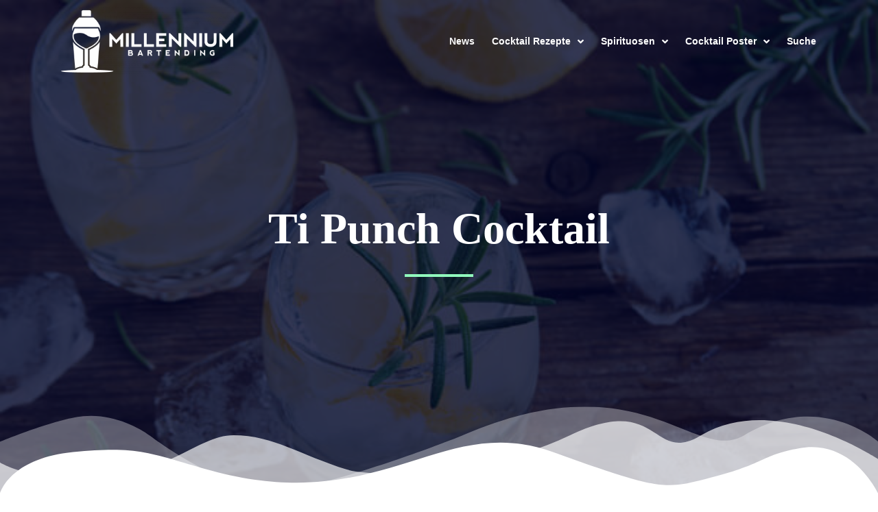

--- FILE ---
content_type: text/html; charset=UTF-8
request_url: https://www.millennium-bartending.de/cocktailarten/rum-cocktails/ti-punch/
body_size: 44812
content:
<!DOCTYPE html><html lang="de"><head ><meta charset="UTF-8" /><meta name="viewport" content="width=device-width, initial-scale=1" /><meta name='robots' content='index, follow, max-image-preview:large, max-snippet:-1, max-video-preview:-1' /><link rel="preload" href="https://www.millennium-bartending.de/core/modules/c9068cde7e/public/css/fonts/ratemypost.ttf" type="font/ttf" as="font" crossorigin="anonymous">  <script data-borlabs-script-blocker-id='gtmwordpressenhance' type='text/template' data-cfasync="false" data-pagespeed-no-defer>var gtm4wp_datalayer_name = "dataLayer";
	var dataLayer = dataLayer || [];
	const gtm4wp_use_sku_instead = false;
	const gtm4wp_currency = 'EUR';
	const gtm4wp_product_per_impression = false;
	const gtm4wp_clear_ecommerce = false;</script> <title>Ti Punch Cocktail Rezept - Millennium Bartending</title><meta name="description" content="Mit nur 3 einfachen Schritten zum perfekten Ti Punch Cocktail - Wir zeigen Ihnen, wie das geht. Jetzt Rezept kennenlernen!" /><link rel="canonical" href="https://www.millennium-bartending.de/cocktailarten/rum-cocktails/ti-punch/" /><meta property="og:locale" content="de_DE" /><meta property="og:type" content="article" /><meta property="og:title" content="Ti Punch Cocktail Rezept - Millennium Bartending" /><meta property="og:description" content="Mit nur 3 einfachen Schritten zum perfekten Ti Punch Cocktail - Wir zeigen Ihnen, wie das geht. Jetzt Rezept kennenlernen!" /><meta property="og:url" content="https://www.millennium-bartending.de/cocktailarten/rum-cocktails/ti-punch/" /><meta property="og:site_name" content="Millennium Bartending" /><meta property="article:publisher" content="https://www.facebook.com/millenniumbartending/" /><meta property="article:modified_time" content="2023-11-14T07:41:01+00:00" /><meta property="og:image" content="https://www.millennium-bartending.de/storage/2021/01/Ti-Punch.jpg" /><meta name="twitter:card" content="summary_large_image" /><meta name="twitter:label1" content="Geschätzte Lesezeit" /><meta name="twitter:data1" content="4 Minuten" /><link rel="alternate" type="application/rss+xml" title="Millennium Bartending &raquo; Feed" href="https://www.millennium-bartending.de/feed/" /><link rel="alternate" type="application/rss+xml" title="Millennium Bartending &raquo; Kommentar-Feed" href="https://www.millennium-bartending.de/comments/feed/" /> <script defer src="[data-uri]"></script> <style id='wp-emoji-styles-inline-css' type='text/css'>img.wp-smiley, img.emoji {
		display: inline !important;
		border: none !important;
		box-shadow: none !important;
		height: 1em !important;
		width: 1em !important;
		margin: 0 0.07em !important;
		vertical-align: -0.1em !important;
		background: none !important;
		padding: 0 !important;
	}</style><link rel='stylesheet' id='jet-engine-frontend-css' href='https://www.millennium-bartending.de/core/cache/autoptimize/autoptimize_single_e871ef7b164d9945baf03fa364774a95.php' type='text/css' media='all' /><style id='classic-theme-styles-inline-css' type='text/css'>/*! This file is auto-generated */
.wp-block-button__link{color:#fff;background-color:#32373c;border-radius:9999px;box-shadow:none;text-decoration:none;padding:calc(.667em + 2px) calc(1.333em + 2px);font-size:1.125em}.wp-block-file__button{background:#32373c;color:#fff;text-decoration:none}</style><style id='global-styles-inline-css' type='text/css'>body{--wp--preset--color--black: #000000;--wp--preset--color--cyan-bluish-gray: #abb8c3;--wp--preset--color--white: #ffffff;--wp--preset--color--pale-pink: #f78da7;--wp--preset--color--vivid-red: #cf2e2e;--wp--preset--color--luminous-vivid-orange: #ff6900;--wp--preset--color--luminous-vivid-amber: #fcb900;--wp--preset--color--light-green-cyan: #7bdcb5;--wp--preset--color--vivid-green-cyan: #00d084;--wp--preset--color--pale-cyan-blue: #8ed1fc;--wp--preset--color--vivid-cyan-blue: #0693e3;--wp--preset--color--vivid-purple: #9b51e0;--wp--preset--gradient--vivid-cyan-blue-to-vivid-purple: linear-gradient(135deg,rgba(6,147,227,1) 0%,rgb(155,81,224) 100%);--wp--preset--gradient--light-green-cyan-to-vivid-green-cyan: linear-gradient(135deg,rgb(122,220,180) 0%,rgb(0,208,130) 100%);--wp--preset--gradient--luminous-vivid-amber-to-luminous-vivid-orange: linear-gradient(135deg,rgba(252,185,0,1) 0%,rgba(255,105,0,1) 100%);--wp--preset--gradient--luminous-vivid-orange-to-vivid-red: linear-gradient(135deg,rgba(255,105,0,1) 0%,rgb(207,46,46) 100%);--wp--preset--gradient--very-light-gray-to-cyan-bluish-gray: linear-gradient(135deg,rgb(238,238,238) 0%,rgb(169,184,195) 100%);--wp--preset--gradient--cool-to-warm-spectrum: linear-gradient(135deg,rgb(74,234,220) 0%,rgb(151,120,209) 20%,rgb(207,42,186) 40%,rgb(238,44,130) 60%,rgb(251,105,98) 80%,rgb(254,248,76) 100%);--wp--preset--gradient--blush-light-purple: linear-gradient(135deg,rgb(255,206,236) 0%,rgb(152,150,240) 100%);--wp--preset--gradient--blush-bordeaux: linear-gradient(135deg,rgb(254,205,165) 0%,rgb(254,45,45) 50%,rgb(107,0,62) 100%);--wp--preset--gradient--luminous-dusk: linear-gradient(135deg,rgb(255,203,112) 0%,rgb(199,81,192) 50%,rgb(65,88,208) 100%);--wp--preset--gradient--pale-ocean: linear-gradient(135deg,rgb(255,245,203) 0%,rgb(182,227,212) 50%,rgb(51,167,181) 100%);--wp--preset--gradient--electric-grass: linear-gradient(135deg,rgb(202,248,128) 0%,rgb(113,206,126) 100%);--wp--preset--gradient--midnight: linear-gradient(135deg,rgb(2,3,129) 0%,rgb(40,116,252) 100%);--wp--preset--font-size--small: 13px;--wp--preset--font-size--medium: 20px;--wp--preset--font-size--large: 36px;--wp--preset--font-size--x-large: 42px;--wp--preset--spacing--20: 0.44rem;--wp--preset--spacing--30: 0.67rem;--wp--preset--spacing--40: 1rem;--wp--preset--spacing--50: 1.5rem;--wp--preset--spacing--60: 2.25rem;--wp--preset--spacing--70: 3.38rem;--wp--preset--spacing--80: 5.06rem;--wp--preset--shadow--natural: 6px 6px 9px rgba(0, 0, 0, 0.2);--wp--preset--shadow--deep: 12px 12px 50px rgba(0, 0, 0, 0.4);--wp--preset--shadow--sharp: 6px 6px 0px rgba(0, 0, 0, 0.2);--wp--preset--shadow--outlined: 6px 6px 0px -3px rgba(255, 255, 255, 1), 6px 6px rgba(0, 0, 0, 1);--wp--preset--shadow--crisp: 6px 6px 0px rgba(0, 0, 0, 1);}:where(.is-layout-flex){gap: 0.5em;}:where(.is-layout-grid){gap: 0.5em;}body .is-layout-flex{display: flex;}body .is-layout-flex{flex-wrap: wrap;align-items: center;}body .is-layout-flex > *{margin: 0;}body .is-layout-grid{display: grid;}body .is-layout-grid > *{margin: 0;}:where(.wp-block-columns.is-layout-flex){gap: 2em;}:where(.wp-block-columns.is-layout-grid){gap: 2em;}:where(.wp-block-post-template.is-layout-flex){gap: 1.25em;}:where(.wp-block-post-template.is-layout-grid){gap: 1.25em;}.has-black-color{color: var(--wp--preset--color--black) !important;}.has-cyan-bluish-gray-color{color: var(--wp--preset--color--cyan-bluish-gray) !important;}.has-white-color{color: var(--wp--preset--color--white) !important;}.has-pale-pink-color{color: var(--wp--preset--color--pale-pink) !important;}.has-vivid-red-color{color: var(--wp--preset--color--vivid-red) !important;}.has-luminous-vivid-orange-color{color: var(--wp--preset--color--luminous-vivid-orange) !important;}.has-luminous-vivid-amber-color{color: var(--wp--preset--color--luminous-vivid-amber) !important;}.has-light-green-cyan-color{color: var(--wp--preset--color--light-green-cyan) !important;}.has-vivid-green-cyan-color{color: var(--wp--preset--color--vivid-green-cyan) !important;}.has-pale-cyan-blue-color{color: var(--wp--preset--color--pale-cyan-blue) !important;}.has-vivid-cyan-blue-color{color: var(--wp--preset--color--vivid-cyan-blue) !important;}.has-vivid-purple-color{color: var(--wp--preset--color--vivid-purple) !important;}.has-black-background-color{background-color: var(--wp--preset--color--black) !important;}.has-cyan-bluish-gray-background-color{background-color: var(--wp--preset--color--cyan-bluish-gray) !important;}.has-white-background-color{background-color: var(--wp--preset--color--white) !important;}.has-pale-pink-background-color{background-color: var(--wp--preset--color--pale-pink) !important;}.has-vivid-red-background-color{background-color: var(--wp--preset--color--vivid-red) !important;}.has-luminous-vivid-orange-background-color{background-color: var(--wp--preset--color--luminous-vivid-orange) !important;}.has-luminous-vivid-amber-background-color{background-color: var(--wp--preset--color--luminous-vivid-amber) !important;}.has-light-green-cyan-background-color{background-color: var(--wp--preset--color--light-green-cyan) !important;}.has-vivid-green-cyan-background-color{background-color: var(--wp--preset--color--vivid-green-cyan) !important;}.has-pale-cyan-blue-background-color{background-color: var(--wp--preset--color--pale-cyan-blue) !important;}.has-vivid-cyan-blue-background-color{background-color: var(--wp--preset--color--vivid-cyan-blue) !important;}.has-vivid-purple-background-color{background-color: var(--wp--preset--color--vivid-purple) !important;}.has-black-border-color{border-color: var(--wp--preset--color--black) !important;}.has-cyan-bluish-gray-border-color{border-color: var(--wp--preset--color--cyan-bluish-gray) !important;}.has-white-border-color{border-color: var(--wp--preset--color--white) !important;}.has-pale-pink-border-color{border-color: var(--wp--preset--color--pale-pink) !important;}.has-vivid-red-border-color{border-color: var(--wp--preset--color--vivid-red) !important;}.has-luminous-vivid-orange-border-color{border-color: var(--wp--preset--color--luminous-vivid-orange) !important;}.has-luminous-vivid-amber-border-color{border-color: var(--wp--preset--color--luminous-vivid-amber) !important;}.has-light-green-cyan-border-color{border-color: var(--wp--preset--color--light-green-cyan) !important;}.has-vivid-green-cyan-border-color{border-color: var(--wp--preset--color--vivid-green-cyan) !important;}.has-pale-cyan-blue-border-color{border-color: var(--wp--preset--color--pale-cyan-blue) !important;}.has-vivid-cyan-blue-border-color{border-color: var(--wp--preset--color--vivid-cyan-blue) !important;}.has-vivid-purple-border-color{border-color: var(--wp--preset--color--vivid-purple) !important;}.has-vivid-cyan-blue-to-vivid-purple-gradient-background{background: var(--wp--preset--gradient--vivid-cyan-blue-to-vivid-purple) !important;}.has-light-green-cyan-to-vivid-green-cyan-gradient-background{background: var(--wp--preset--gradient--light-green-cyan-to-vivid-green-cyan) !important;}.has-luminous-vivid-amber-to-luminous-vivid-orange-gradient-background{background: var(--wp--preset--gradient--luminous-vivid-amber-to-luminous-vivid-orange) !important;}.has-luminous-vivid-orange-to-vivid-red-gradient-background{background: var(--wp--preset--gradient--luminous-vivid-orange-to-vivid-red) !important;}.has-very-light-gray-to-cyan-bluish-gray-gradient-background{background: var(--wp--preset--gradient--very-light-gray-to-cyan-bluish-gray) !important;}.has-cool-to-warm-spectrum-gradient-background{background: var(--wp--preset--gradient--cool-to-warm-spectrum) !important;}.has-blush-light-purple-gradient-background{background: var(--wp--preset--gradient--blush-light-purple) !important;}.has-blush-bordeaux-gradient-background{background: var(--wp--preset--gradient--blush-bordeaux) !important;}.has-luminous-dusk-gradient-background{background: var(--wp--preset--gradient--luminous-dusk) !important;}.has-pale-ocean-gradient-background{background: var(--wp--preset--gradient--pale-ocean) !important;}.has-electric-grass-gradient-background{background: var(--wp--preset--gradient--electric-grass) !important;}.has-midnight-gradient-background{background: var(--wp--preset--gradient--midnight) !important;}.has-small-font-size{font-size: var(--wp--preset--font-size--small) !important;}.has-medium-font-size{font-size: var(--wp--preset--font-size--medium) !important;}.has-large-font-size{font-size: var(--wp--preset--font-size--large) !important;}.has-x-large-font-size{font-size: var(--wp--preset--font-size--x-large) !important;}
.wp-block-navigation a:where(:not(.wp-element-button)){color: inherit;}
:where(.wp-block-post-template.is-layout-flex){gap: 1.25em;}:where(.wp-block-post-template.is-layout-grid){gap: 1.25em;}
:where(.wp-block-columns.is-layout-flex){gap: 2em;}:where(.wp-block-columns.is-layout-grid){gap: 2em;}
.wp-block-pullquote{font-size: 1.5em;line-height: 1.6;}</style><link rel='stylesheet' id='rate-my-post-css' href='https://www.millennium-bartending.de/core/cache/autoptimize/autoptimize_single_a940c17113aef31716a5bf159b62132c.php' type='text/css' media='all' /><style id='rate-my-post-inline-css' type='text/css'>.rmp-icon--full-highlight {color: #91FBBD;}.rmp-icon--half-highlight {  background: -webkit-gradient(linear, left top, right top, color-stop(50%, #91FBBD), color-stop(50%, #ccc));  background: linear-gradient(to right, #91FBBD 50%, #ccc 50%);-webkit-background-clip: text;-webkit-text-fill-color: transparent;}.rmp-rating-widget .rmp-icon--half-highlight {    background: -webkit-gradient(linear, left top, right top, color-stop(50%, #91FBBD), color-stop(50%, #ccc));    background: linear-gradient(to right, #91FBBD 50%, #ccc 50%);    -webkit-background-clip: text;    -webkit-text-fill-color: transparent;}.rmp-rating-widget .rmp-icon--full-highlight {  color: #91FBBD;}@media (hover: hover) {.rmp-rating-widget .rmp-icon--hovered {color: #91FBBD;    -webkit-background-clip: initial;    -webkit-text-fill-color: initial;    background: transparent;    -webkit-transition: .1s color ease-in;    transition: .1s color ease-in;}}.rmp-rating-widget .rmp-icon--processing-rating {color: #020528;  -webkit-background-clip: initial;  -webkit-text-fill-color: initial;  background: transparent;}.rmp-widgets-container.rmp-wp-plugin.rmp-main-container .rmp-heading--title {  font-size: 26px;}.rmp-widgets-container.rmp-wp-plugin.rmp-main-container .rmp-heading--subtitle {  font-size: 16px;} .rmp-widgets-container p {  font-size: 16px;}</style><link rel='stylesheet' id='woocommerce-layout-css' href='https://www.millennium-bartending.de/core/cache/autoptimize/autoptimize_single_1ddf23fcfd1b2941c456ce01da8180a6.php' type='text/css' media='all' /><link rel='stylesheet' id='woocommerce-smallscreen-css' href='https://www.millennium-bartending.de/core/cache/autoptimize/autoptimize_single_456663a286a204386735fd775542a59e.php' type='text/css' media='only screen and (max-width: 768px)' /><link rel='stylesheet' id='woocommerce-general-css' href='https://www.millennium-bartending.de/core/cache/autoptimize/autoptimize_single_979b8b56e801469d95453055366ef54c.php' type='text/css' media='all' /><style id='woocommerce-inline-inline-css' type='text/css'>.woocommerce form .form-row .required { visibility: visible; }</style><link rel='stylesheet' id='jupiterx-popups-animation-css' href='https://www.millennium-bartending.de/core/modules/ed9fefdaff/includes/extensions/raven/assets/lib/animate/animate.min.css' type='text/css' media='all' /><link rel='stylesheet' id='jupiterx-css' href='https://www.millennium-bartending.de/core/cache/autoptimize/autoptimize_single_79710f12aaf85e15607d728b39cbe309.php' type='text/css' media='all' /><link rel='stylesheet' id='font-awesome-all-css' href='https://www.millennium-bartending.de/core/modules/7879f887a8/assets/public/lib/font-awesome/css/all.min.css' type='text/css' media='all' /><link rel='stylesheet' id='font-awesome-v4-shims-css' href='https://www.millennium-bartending.de/core/modules/7879f887a8/assets/public/lib/font-awesome/css/v4-shims.min.css' type='text/css' media='all' /><link rel='stylesheet' id='jet-menu-public-styles-css' href='https://www.millennium-bartending.de/core/cache/autoptimize/autoptimize_single_9e48104e183b9e7e3a89b979c4b312a4.php' type='text/css' media='all' /><link rel='stylesheet' id='jet-menu-general-css' href='https://www.millennium-bartending.de/core/cache/autoptimize/autoptimize_single_d6a01ecf9b46d2d5969eb9a99f005dac.php' type='text/css' media='all' /><link rel='stylesheet' id='jet-popup-frontend-css' href='https://www.millennium-bartending.de/core/cache/autoptimize/autoptimize_single_f4527216419213f100a7ba7ae35daab5.php' type='text/css' media='all' /><link rel='stylesheet' id='jet-woo-builder-jupiterx-css' href='https://www.millennium-bartending.de/core/cache/autoptimize/autoptimize_single_e77192b15affba831813320659972b53.php' type='text/css' media='all' /><link rel='stylesheet' id='wpdreams-ajaxsearchpro-instances-css' href='https://www.millennium-bartending.de/core/cache/autoptimize/autoptimize_single_2943859c9186d262dd682456700a92d2.php' type='text/css' media='all' /><link rel='stylesheet' id='jupiterx-elements-dynamic-styles-css' href='https://www.millennium-bartending.de/core/cache/autoptimize/autoptimize_single_bf6d56a3a3306ef8fd04c050476e1b3b.php' type='text/css' media='all' /><link rel='stylesheet' id='borlabs-cookie-css' href='https://www.millennium-bartending.de/core/cache/autoptimize/autoptimize_single_4e7c8672ae4ae9dbd97b8a757d5efe90.php' type='text/css' media='all' /><link rel='stylesheet' id='jet-elements-css' href='https://www.millennium-bartending.de/core/cache/autoptimize/autoptimize_single_de48d5377475d1852c4e84191166fa64.php' type='text/css' media='all' /><link rel='stylesheet' id='jet-elements-skin-css' href='https://www.millennium-bartending.de/core/cache/autoptimize/autoptimize_single_d14bfa1eb5039aa635f9a4467a4fc042.php' type='text/css' media='all' /><link rel='stylesheet' id='elementor-icons-css' href='https://www.millennium-bartending.de/core/modules/f65f29574d/assets/lib/eicons/css/elementor-icons.min.css' type='text/css' media='all' /><link rel='stylesheet' id='elementor-frontend-css' href='https://www.millennium-bartending.de/core/modules/f65f29574d/assets/css/frontend.min.css' type='text/css' media='all' /><link rel='stylesheet' id='swiper-css' href='https://www.millennium-bartending.de/core/modules/f65f29574d/assets/lib/swiper/v8/css/swiper.min.css' type='text/css' media='all' /><link rel='stylesheet' id='font-awesome-css' href='https://www.millennium-bartending.de/core/modules/f65f29574d/assets/lib/font-awesome/css/font-awesome.min.css' type='text/css' media='all' /><link rel='stylesheet' id='jupiterx-core-raven-frontend-css' href='https://www.millennium-bartending.de/core/modules/ed9fefdaff/includes/extensions/raven/assets/css/frontend.min.css' type='text/css' media='all' /><link rel='stylesheet' id='elementor-post-18231-css' href='https://www.millennium-bartending.de/core/cache/autoptimize/autoptimize_single_ce3cc8fae26ea92b8f0d8492fe7984bd.php' type='text/css' media='all' /><link rel='stylesheet' id='jet-blog-css' href='https://www.millennium-bartending.de/core/cache/autoptimize/autoptimize_single_ab8a32ab1512a1e2a1784251d3bb183f.php' type='text/css' media='all' /><link rel='stylesheet' id='jet-tabs-frontend-css' href='https://www.millennium-bartending.de/core/cache/autoptimize/autoptimize_single_53d1f71ea4994b1a423163d4eb391182.php' type='text/css' media='all' /><link rel='stylesheet' id='jet-tricks-frontend-css' href='https://www.millennium-bartending.de/core/cache/autoptimize/autoptimize_single_65235a07f60bcfa5166ee21cdce3317f.php' type='text/css' media='all' /><link rel='stylesheet' id='flatpickr-css' href='https://www.millennium-bartending.de/core/modules/f65f29574d/assets/lib/flatpickr/flatpickr.min.css' type='text/css' media='all' /><link rel='stylesheet' id='elementor-global-css' href='https://www.millennium-bartending.de/core/cache/autoptimize/autoptimize_single_03294d850b8c517db98e4cc0887c0f96.php' type='text/css' media='all' /><link rel='stylesheet' id='elementor-post-32812-css' href='https://www.millennium-bartending.de/core/cache/autoptimize/autoptimize_single_330ebb4e842613841ca27a27c934a727.php' type='text/css' media='all' /><link rel='stylesheet' id='aawp-css' href='https://www.millennium-bartending.de/core/cache/autoptimize/autoptimize_single_3765ced8e26ff81ef54e163acd19b679.php' type='text/css' media='all' /><link rel='stylesheet' id='elementor-post-373-css' href='https://www.millennium-bartending.de/core/cache/autoptimize/autoptimize_single_74c162995e71dd023a12ab2c36892555.php' type='text/css' media='all' /><link rel='stylesheet' id='elementor-post-53120-css' href='https://www.millennium-bartending.de/core/cache/autoptimize/autoptimize_single_5d284df84a95c57910fbd6b4f9cb7105.php' type='text/css' media='all' /><link rel='stylesheet' id='elementor-post-351-css' href='https://www.millennium-bartending.de/core/cache/autoptimize/autoptimize_single_59a3d44cbcfad6824bba351060e89328.php' type='text/css' media='all' /><link rel='stylesheet' id='elementor-icons-shared-0-css' href='https://www.millennium-bartending.de/core/modules/f65f29574d/assets/lib/font-awesome/css/fontawesome.min.css' type='text/css' media='all' /><link rel='stylesheet' id='elementor-icons-fa-solid-css' href='https://www.millennium-bartending.de/core/modules/f65f29574d/assets/lib/font-awesome/css/solid.min.css' type='text/css' media='all' /> <script defer type="text/javascript" src="https://www.millennium-bartending.de/lib/js/jquery/jquery.min.js" id="jquery-core-js"></script> <script defer type="text/javascript" src="https://www.millennium-bartending.de/lib/js/jquery/jquery-migrate.min.js" id="jquery-migrate-js"></script> <script defer id="cegg-price-alert-js-extra" src="[data-uri]"></script> <script defer type="text/javascript" src="https://www.millennium-bartending.de/core/cache/autoptimize/autoptimize_single_e7cba94c1ad3b87075c6b51e2ee0c346.php" id="cegg-price-alert-js"></script> <script defer id="wpgmza_data-js-extra" src="[data-uri]"></script> <script defer type="text/javascript" src="https://www.millennium-bartending.de/core/cache/autoptimize/autoptimize_single_6a61f77d5e68aa3a8b083285ea4eed11.php" id="wpgmza_data-js"></script> <script defer type="text/javascript" src="https://www.millennium-bartending.de/core/assets/6da4bae086/lib/assets/dist/js/utils.min.js" id="jupiterx-utils-js"></script> <link rel="https://api.w.org/" href="https://www.millennium-bartending.de/wp-json/" /><link rel="alternate" type="application/json" href="https://www.millennium-bartending.de/wp-json/wp/v2/pages/32812" /><link rel="EditURI" type="application/rsd+xml" title="RSD" href="https://www.millennium-bartending.de/xmlrpc.php?rsd" /><link rel='shortlink' href='https://www.millennium-bartending.de/?p=32812' /><link rel="alternate" type="application/json+oembed" href="https://www.millennium-bartending.de/wp-json/oembed/1.0/embed?url=https%3A%2F%2Fwww.millennium-bartending.de%2Fcocktailarten%2Frum-cocktails%2Fti-punch%2F" /><link rel="alternate" type="text/xml+oembed" href="https://www.millennium-bartending.de/wp-json/oembed/1.0/embed?url=https%3A%2F%2Fwww.millennium-bartending.de%2Fcocktailarten%2Frum-cocktails%2Fti-punch%2F&#038;format=xml" /><style type="text/css">.aawp .aawp-tb__row--highlight{background-color:#256aaf;}.aawp .aawp-tb__row--highlight{color:#fff;}.aawp .aawp-tb__row--highlight a{color:#fff;}</style>
 <script data-cfasync="false" data-pagespeed-no-defer type="text/javascript">var dataLayer_content = {"pagePostType":"page","pagePostType2":"single-page","pagePostAuthor":"Dustin"};
	dataLayer.push( dataLayer_content );</script> <script data-borlabs-script-blocker-id='gtmwordpressenhance' type='text/template' data-cfasync="false">(function(w,d,s,l,i){w[l]=w[l]||[];w[l].push({'gtm.start':
new Date().getTime(),event:'gtm.js'});var f=d.getElementsByTagName(s)[0],
j=d.createElement(s),dl=l!='dataLayer'?'&l='+l:'';j.async=true;j.src=
'//www.googletagmanager.com/gtm.js?id='+i+dl;f.parentNode.insertBefore(j,f);
})(window,document,'script','dataLayer','GTM-P33LK5T');</script>  <noscript><style>.woocommerce-product-gallery{ opacity: 1 !important; }</style></noscript> <script type="application/ld+json" class="saswp-schema-markup-output">[{"@context":"https://schema.org/","@graph":[{"@context":"https://schema.org/","@type":"SiteNavigationElement","@id":"https://www.millennium-bartending.de#Main Navigation Top","name":"News","url":"https://www.millennium-bartending.de/blog/"},{"@context":"https://schema.org/","@type":"SiteNavigationElement","@id":"https://www.millennium-bartending.de#Main Navigation Top","name":"Cocktails","url":"https://www.millennium-bartending.de/cocktailarten/"},{"@context":"https://schema.org/","@type":"SiteNavigationElement","@id":"https://www.millennium-bartending.de#Main Navigation Top","name":"Spirituosen","url":"https://www.millennium-bartending.de/spirituosen/"},{"@context":"https://schema.org/","@type":"SiteNavigationElement","@id":"https://www.millennium-bartending.de#Main Navigation Top","name":"Cognac","url":"https://www.millennium-bartending.de/spirituosen/cognac/"},{"@context":"https://schema.org/","@type":"SiteNavigationElement","@id":"https://www.millennium-bartending.de#Main Navigation Top","name":"Tequila","url":"https://www.millennium-bartending.de/spirituosen/tequila/"},{"@context":"https://schema.org/","@type":"SiteNavigationElement","@id":"https://www.millennium-bartending.de#Main Navigation Top","name":"Whisky","url":"https://www.millennium-bartending.de/spirituosen/whisky/"},{"@context":"https://schema.org/","@type":"SiteNavigationElement","@id":"https://www.millennium-bartending.de#Main Navigation Top","name":"Rum","url":"https://www.millennium-bartending.de/spirituosen/rum/"},{"@context":"https://schema.org/","@type":"SiteNavigationElement","@id":"https://www.millennium-bartending.de#Main Navigation Top","name":"Vodka","url":"https://www.millennium-bartending.de/spirituosen/vodka/"},{"@context":"https://schema.org/","@type":"SiteNavigationElement","@id":"https://www.millennium-bartending.de#Main Navigation Top","name":"Gin","url":"https://www.millennium-bartending.de/spirituosen/gin/"},{"@context":"https://schema.org/","@type":"SiteNavigationElement","@id":"https://www.millennium-bartending.de#Main Navigation Top","name":"Schaumwein","url":"https://www.millennium-bartending.de/schaumwein/"},{"@context":"https://schema.org/","@type":"SiteNavigationElement","@id":"https://www.millennium-bartending.de#Main Navigation Top","name":"Top Picks","url":"https://amzn.to/3EorDdq"}]},

{"@context":"https://schema.org/","@type":"Recipe","@id":"https://www.millennium-bartending.de/cocktailarten/rum-cocktails/ti-punch/#recipe","url":"https://www.millennium-bartending.de/cocktailarten/rum-cocktails/ti-punch/","name":"Ti Punch Cocktail Rezept - Millennium Bartending","description":"Ti Punch Cocktail - Der Ti Punch ist einer der berühmt berüchtigtsten Rum Cocktails überhat. Dieser Drink überzeugt mit stark alkoholischen Noten, bei denen die Spirituose deutlich im Vordergrund steht. Wir zeigen Ihnen, wie Sie ganz einfach und schnell einen Ti Punch Cocktail zubereiten können. Entdecken Sie jetzt das einfache Rezept! Ti Punch Cocktail Rezept.","prepTime":"PT1M","cookTime":"PT1M","totalTime":"PT2M","keywords":"Ti Punch, Ti Punch Cocktail, Ti Punch Rezept","recipeYield":"1 Cocktail","recipeCategory":"Rum Cocktail","recipeCuisine":"Martinique","recipeIngredient":["6 cl Rhum Agricole","1 Barlöffel Zuckersirup","1 Limettenspalte"],"recipeInstructions":[{"@type":"HowToStep","text":"Geben Sie das Zuckersirup, Eis, Rum und die Limettenspalte in einen Tumbler."},{"@type":"HowToStep","text":"Verrühren Sie alles leicht mir einem Barlöffel."},{"@type":"HowToStep","text":"Servieren Sie den Drink."}],"datePublished":"2021-01-05T00:00:00Z","dateModified":"2023-11-14T00:00:00Z","mainEntity":{"@type":"WebPage","@id":"https://www.millennium-bartending.de/cocktailarten/rum-cocktails/ti-punch/","publisher":{"@type":"Organization","logo":{"@type":"ImageObject","url":"https://www.millennium-bartending.de/storage/2019/11/logo-breit.png","width":"2720","height":"1042"},"name":"Millennium Bartending"}},"image":{"@type":"ImageObject","url":"https://www.millennium-bartending.de/storage/2021/01/Ti-Punch.jpg","height":"899","width":"600"},"author":{"@type":"Person","name":"Chris","description":"Die Philosophie von Chris ist einfach: Die Herstellung köstlicher Cocktails sollte für jeden zugänglich sein. Er ist der Meinung, dass ein großartiger Cocktail nicht kompliziert sein oder eine lange Liste von Zutaten erfordern muss. Der erfahrende Bartender zeiht Ihnen, wie Sie einfach und schnell Cocktails zubereiten können!","url":"https://www.millennium-bartending.de/ueber-uns/chris/","image":{"@type":"ImageObject","url":"https://www.millennium-bartending.de/storage/2023/11/chris-millennium-bartending.png","height":"1000","width":"1000"}},"nutrition":{"@type":"NutritionInformation","calories":"110-130 Kalorien","proteinContent":"Weniger als 1 Gramm","fatContent":"Weniger als 1 Gramm","fiberContent":"Weniger als 1 Gramm","sodiumContent":"Weniger als 1 Gramm","sugarContent":"5-10 Gramm","carbohydrateContent":"5-10 Gramm","cholesterolContent":"Weniger als 1 Gramm","saturatedFatContent":"Weniger als 1 Gramm","unsaturatedFatContent":"Weniger als 1 Gramm","transFatContent":"Weniger als 1 Gramm","servingSize":"10 cl"},"aggregateRating":{"@type":"AggregateRating","ratingValue":"4.7","reviewCount":"48"}}]</script> <style type="text/css">@font-face {
                    font-family: 'asppsicons2';
                    src: url('https://www.millennium-bartending.de/core/modules/3c129249e7/css/fonts/icons/icons2.eot');
                    src: url('https://www.millennium-bartending.de/core/modules/3c129249e7/css/fonts/icons/icons2.eot?#iefix') format('embedded-opentype'),
                    url('https://www.millennium-bartending.de/core/modules/3c129249e7/css/fonts/icons/icons2.woff2') format('woff2'),
                    url('https://www.millennium-bartending.de/core/modules/3c129249e7/css/fonts/icons/icons2.woff') format('woff'),
                    url('https://www.millennium-bartending.de/core/modules/3c129249e7/css/fonts/icons/icons2.ttf') format('truetype'),
                    url('https://www.millennium-bartending.de/core/modules/3c129249e7/css/fonts/icons/icons2.svg#icons') format('svg');
                    font-weight: normal;
                    font-style: normal;
                }
                                .asp_m{height: 0;}</style> <script defer src="[data-uri]"></script> <link rel="icon" href="https://www.millennium-bartending.de/storage/2019/11/cropped-Millennium_Bartending_Logo-2-32x32.png" sizes="32x32" /><link rel="icon" href="https://www.millennium-bartending.de/storage/2019/11/cropped-Millennium_Bartending_Logo-2-192x192.png" sizes="192x192" /><link rel="apple-touch-icon" href="https://www.millennium-bartending.de/storage/2019/11/cropped-Millennium_Bartending_Logo-2-180x180.png" /><meta name="msapplication-TileImage" content="https://www.millennium-bartending.de/storage/2019/11/cropped-Millennium_Bartending_Logo-2-270x270.png" /><style type="text/css" id="custom-css">@media screen and (min-width: 768px) {.custom_slider img {max-width: 50% !important; float: left !important; margin-left: 50px !important; height: auto !important; vertical-align: middle; }
}
.tour-anchor {
    color: #FFF;
		text-decoration: underline;
}
.tour-anchor:hover
{
text-decoration: underline;
	  color: #FFF;
} 
.tour-highlight {
    color: #91FBBD;
		text-decoration: underline;
}
.tour-highlight:hover
{
text-decoration: underline;
	  color: #91FBBD;
} 
.aawp-product__ribbon--sale {
    background: #91fbbd;
    color: #020528;
}
.aawp-product__ribbon--bestseller {
    background: #91FBBD;
    color: #020528;
}
.aawp-disclaimer, .aawp-credits {
    font-size: 10px;
    color: #020528;
    font-weight: 400;
    font-family: verdana;
}

body.search-results .jupiterx-new-search {
    padding-top: 50px;
}
.jet-mobile-menu__back {
    color: #fff;
}

.rmp-results-widget__vote-count {
    visibility: hidden;
}

.rmp-heading--title {
    font-weight: 900;
}

.rmp-icon--star:before {
    font-size: 25px;
}
.rmp-icon--half-highlight {
    font-size: 25px;
}

.aawp .aawp-star-rating--custom,
.aawp-star-rating--custom,
a.aawp-star-rating--custom {
    background-image: url('https://www.millennium-bartending.de/storage/2021/06/bewertungsstern-mb-inactive.png');
}

.aawp .aawp-star-rating--custom > span,
.aawp-star-rating--custom > span,
a.aawp-star-rating--custom > span {
    background-image: url('https://www.millennium-bartending.de/storage/2021/06/bewertungsstern-mb-active.png');
}

.aawp-product__ribbon--new {
    background: #91fbbd;
    border-bottom-right-radius: 2px;
    color: #020528;
}

.woocommerce div.product form.cart div.quantity input {
    height: 1px;
    visibility: hidden;
}

.jupiterx-main-content {
    padding-top: 0px;
}

.js-rmp-avg-rating {
    visibility: hidden;
}

.rmp-rating-widget__results {
    visibility: hidden;
}

.woocommerce ul.products li.product .jupiterx-product-quick-view-btn.button {
    visibility: hidden;
}

.egg-container .text-right {
    visibility: hidden;
}
.cegg-lineheight15 {
    visibility: hidden;
}

.cegg-price-comparison .cegg-price_col a {
    visibility: hidden;
}

.egg-container .table>tbody>tr>td, .egg-container .table>tbody>tr>th, .egg-container .table>tfoot>tr>td, .egg-container .table>tfoot>tr>th, .egg-container .table>thead>tr>td, .egg-container .table>thead>tr>th {
    border-bottom: 1px solid #ddd;
}


.woocommerce div.product h2 {
    font-weight: 700;
}

.woocommerce h3, .woocommerce-page h3 {
    font-size: 24px;
    font-weight: 600;
}

h4, .h4 {
    font-size: 18px;
    font-weight: 600;
}

.fa-angle-right:before {
    color: #fff;
}
.egg-container .btn-warning {
    color: #fff;
    background-color: #020528;
    border-color: #020528;
}</style></head><body data-rsssl=1 class="page-template page-template-full-width page-template-full-width-php page page-id-32812 page-child parent-pageid-1344 no-js theme-jupiterx aacustom woocommerce-no-js jet-desktop-menu-active jupiterx-woocommerce-notices-style-initialized elementor-default elementor-kit-18231 elementor-page elementor-page-32812 jupiterx-header-sticky jupiterx-header-overlapped jupiterx-header-overlapped-tablet jupiterx-header-overlapped-mobile"  > <noscript><iframe src="https://www.googletagmanager.com/ns.html?id=GTM-P33LK5T" height="0" width="0" style="display:none;visibility:hidden" aria-hidden="true"></iframe></noscript> <a class="jupiterx-a11y jupiterx-a11y-skip-navigation-link" href="#jupiterx-main">Skip to content</a><div class="jupiterx-site"><header class="jupiterx-header jupiterx-header-custom jupiterx-header-sticky-custom" data-jupiterx-settings="{&quot;breakpoint&quot;:&quot;767.98&quot;,&quot;template&quot;:&quot;373&quot;,&quot;stickyTemplate&quot;:&quot;53120&quot;,&quot;behavior&quot;:&quot;sticky&quot;,&quot;offset&quot;:&quot;100&quot;,&quot;overlap&quot;:&quot;desktop,tablet,mobile&quot;}" role="banner"  ><div data-elementor-type="header" data-elementor-id="373" class="elementor elementor-373"><section class="elementor-section elementor-top-section elementor-element elementor-element-182e422c elementor-section-content-middle elementor-section-boxed elementor-section-height-default elementor-section-height-default" data-id="182e422c" data-element_type="section" id="megamenu" data-settings="{&quot;background_background&quot;:&quot;classic&quot;}"><div class="elementor-container elementor-column-gap-no"><div class="elementor-column elementor-col-100 elementor-top-column elementor-element elementor-element-3cf8511" data-id="3cf8511" data-element_type="column"><div class="elementor-widget-wrap elementor-element-populated"><section class="elementor-section elementor-inner-section elementor-element elementor-element-4ebb2f44 elementor-section-boxed elementor-section-height-default elementor-section-height-default" data-id="4ebb2f44" data-element_type="section"><div class="elementor-container elementor-column-gap-default"><div class="elementor-column elementor-col-50 elementor-inner-column elementor-element elementor-element-4dc8ef25" data-id="4dc8ef25" data-element_type="column"><div class="elementor-widget-wrap elementor-element-populated"><div class="elementor-element elementor-element-78f7b49c elementor-widget elementor-widget-image" data-id="78f7b49c" data-element_type="widget" data-widget_type="image.default"><div class="elementor-widget-container"> <img fetchpriority="high" width="768" height="294" src="https://www.millennium-bartending.de/storage/2019/11/logo-breit-weiß-768x294.png" class="attachment-medium_large size-medium_large wp-image-1015" alt="millennium-bartending-logo-weiß" srcset="https://www.millennium-bartending.de/storage/2019/11/logo-breit-weiß-768x294.png 768w, https://www.millennium-bartending.de/storage/2019/11/logo-breit-weiß-800x306.png 800w, https://www.millennium-bartending.de/storage/2019/11/logo-breit-weiß-300x115.png 300w, https://www.millennium-bartending.de/storage/2019/11/logo-breit-weiß-1024x392.png 1024w" sizes="(max-width: 768px) 100vw, 768px" /></div></div></div></div><div class="elementor-column elementor-col-50 elementor-inner-column elementor-element elementor-element-9cb21" data-id="9cb21" data-element_type="column"><div class="elementor-widget-wrap elementor-element-populated"><div class="elementor-element elementor-element-3c13b712 elementor-widget elementor-widget-jet-mega-menu" data-id="3c13b712" data-element_type="widget" data-widget_type="jet-mega-menu.default"><div class="elementor-widget-container"><div class="menu-neues-hauptmenue-container"><div class="jet-menu-container"><div class="jet-menu-inner"><ul class="jet-menu jet-menu--animation-type-fade jet-menu--roll-up"><li id="jet-menu-item-53138" class="jet-menu-item jet-menu-item-type-custom jet-menu-item-object-custom jet-has-roll-up jet-simple-menu-item jet-regular-item jet-menu-item-53138"><a href="https://www.millennium-bartending.de/blog/" class="top-level-link"><div class="jet-menu-item-wrapper"><div class="jet-menu-title">News</div></div></a></li><li id="jet-menu-item-53136" class="jet-menu-item jet-menu-item-type-custom jet-menu-item-object-custom jet-has-roll-up jet-mega-menu-item jet-regular-item jet-menu-item-has-children jet-menu-item-53136"><a href="https://www.millennium-bartending.de/cocktailarten/" class="top-level-link"><div class="jet-menu-item-wrapper"><div class="jet-menu-title">Cocktail Rezepte</div><i class="jet-dropdown-arrow fa fa-angle-down"></i></div></a><div class="jet-sub-mega-menu" data-template-id="53193"><div data-elementor-type="wp-post" data-elementor-id="53193" class="elementor elementor-53193"><section class="elementor-section elementor-top-section elementor-element elementor-element-13bd1668 elementor-section-boxed elementor-section-height-default elementor-section-height-default" data-id="13bd1668" data-element_type="section" data-settings="{&quot;background_background&quot;:&quot;classic&quot;}"><div class="elementor-container elementor-column-gap-default"><div class="elementor-column elementor-col-25 elementor-top-column elementor-element elementor-element-324a0e1d" data-id="324a0e1d" data-element_type="column"><div class="elementor-widget-wrap elementor-element-populated"><div class="elementor-element elementor-element-28cef2cf elementor-widget elementor-widget-heading" data-id="28cef2cf" data-element_type="widget" data-widget_type="heading.default"><div class="elementor-widget-container"><p class="elementor-heading-title elementor-size-default"><a href="https://www.millennium-bartending.de/cocktailarten/gin-cocktails/">Gin <br> Cocktails</a></p></div></div><div class="elementor-element elementor-element-1c67c844 elementor-widget-divider--view-line elementor-widget elementor-widget-divider" data-id="1c67c844" data-element_type="widget" data-widget_type="divider.default"><div class="elementor-widget-container"><div class="elementor-divider"> <span class="elementor-divider-separator"> </span></div></div></div><div class="elementor-element elementor-element-7e6a5f88 elementor-widget elementor-widget-jet-custom-menu" data-id="7e6a5f88" data-element_type="widget" data-widget_type="jet-custom-menu.default"><div class="elementor-widget-container"><div class="menu-neu-mega-gin-cocktail-container"><div class="jet-custom-nav jet-custom-nav--dropdown-right-side jet-custom-nav--animation-fade"><div class="menu-item menu-item-type-custom menu-item-object-custom jet-custom-nav__item jet-custom-nav__item-53169"><a href="https://www.millennium-bartending.de/cocktailarten/gin-cocktails/negroni/" class="jet-custom-nav__item-link"><span class="jet-menu-link-text"><span class="jet-custom-item-label top-level-label">Negroni</span></span></a></div><div class="menu-item menu-item-type-custom menu-item-object-custom jet-custom-nav__item jet-custom-nav__item-53170"><a href="https://www.millennium-bartending.de/cocktailarten/gin-cocktails/dry-martini/" class="jet-custom-nav__item-link"><span class="jet-menu-link-text"><span class="jet-custom-item-label top-level-label">Dry Martini</span></span></a></div><div class="menu-item menu-item-type-custom menu-item-object-custom jet-custom-nav__item jet-custom-nav__item-53171"><a href="https://www.millennium-bartending.de/cocktailarten/gin-cocktails/gin-basil-smash/" class="jet-custom-nav__item-link"><span class="jet-menu-link-text"><span class="jet-custom-item-label top-level-label">Gin Basil Smash</span></span></a></div><div class="menu-item menu-item-type-custom menu-item-object-custom jet-custom-nav__item jet-custom-nav__item-53172"><a href="https://www.millennium-bartending.de/cocktailarten/gin-cocktails/gin-fizz/" class="jet-custom-nav__item-link"><span class="jet-menu-link-text"><span class="jet-custom-item-label top-level-label">Gin Fizz</span></span></a></div><div class="menu-item menu-item-type-custom menu-item-object-custom jet-custom-nav__item jet-custom-nav__item-53173"><a href="https://www.millennium-bartending.de/cocktailarten/gin-cocktails/london-mule/" class="jet-custom-nav__item-link"><span class="jet-menu-link-text"><span class="jet-custom-item-label top-level-label">London Mule</span></span></a></div><div class="menu-item menu-item-type-custom menu-item-object-custom jet-custom-nav__item jet-custom-nav__item-53174"><a href="https://www.millennium-bartending.de/cocktailarten/gin-cocktails/" class="jet-custom-nav__item-link"><i class='jet-menu-icon fa fa-arrow-right'></i><span class="jet-menu-link-text"><span class="jet-custom-item-label top-level-label">Alle Gin Cocktails</span></span></a></div></div></div></div></div></div></div><div class="elementor-column elementor-col-25 elementor-top-column elementor-element elementor-element-6466feb6" data-id="6466feb6" data-element_type="column"><div class="elementor-widget-wrap elementor-element-populated"><div class="elementor-element elementor-element-55d3b4d1 elementor-widget elementor-widget-heading" data-id="55d3b4d1" data-element_type="widget" data-widget_type="heading.default"><div class="elementor-widget-container"><p class="elementor-heading-title elementor-size-default"><a href="https://www.millennium-bartending.de/cocktailarten/rum-cocktails/">Rum <br> Cocktails</a></p></div></div><div class="elementor-element elementor-element-1192bd9e elementor-widget-divider--view-line elementor-widget elementor-widget-divider" data-id="1192bd9e" data-element_type="widget" data-widget_type="divider.default"><div class="elementor-widget-container"><div class="elementor-divider"> <span class="elementor-divider-separator"> </span></div></div></div><div class="elementor-element elementor-element-6a8e6914 elementor-widget elementor-widget-jet-custom-menu" data-id="6a8e6914" data-element_type="widget" data-widget_type="jet-custom-menu.default"><div class="elementor-widget-container"><div class="menu-neu-mega-rum-cocktail-container"><div class="jet-custom-nav jet-custom-nav--dropdown-right-side jet-custom-nav--animation-fade"><div class="menu-item menu-item-type-custom menu-item-object-custom jet-custom-nav__item jet-custom-nav__item-53176"><a href="https://www.millennium-bartending.de/cocktailarten/rum-cocktails/daiquiri/" class="jet-custom-nav__item-link"><span class="jet-menu-link-text"><span class="jet-custom-item-label top-level-label">Daiquiri</span></span></a></div><div class="menu-item menu-item-type-custom menu-item-object-custom jet-custom-nav__item jet-custom-nav__item-53177"><a href="https://www.millennium-bartending.de/cocktailarten/rum-cocktails/mai-tai/" class="jet-custom-nav__item-link"><span class="jet-menu-link-text"><span class="jet-custom-item-label top-level-label">Mai Tai</span></span></a></div><div class="menu-item menu-item-type-custom menu-item-object-custom jet-custom-nav__item jet-custom-nav__item-53178"><a href="https://www.millennium-bartending.de/cocktailarten/rum-cocktails/pina-colada/" class="jet-custom-nav__item-link"><span class="jet-menu-link-text"><span class="jet-custom-item-label top-level-label">Pina Colada</span></span></a></div><div class="menu-item menu-item-type-custom menu-item-object-custom jet-custom-nav__item jet-custom-nav__item-53179"><a href="https://www.millennium-bartending.de/cocktailarten/rum-cocktails/mojito/" class="jet-custom-nav__item-link"><span class="jet-menu-link-text"><span class="jet-custom-item-label top-level-label">Mojito</span></span></a></div><div class="menu-item menu-item-type-custom menu-item-object-custom jet-custom-nav__item jet-custom-nav__item-53180"><a href="https://www.millennium-bartending.de/cocktailarten/rum-cocktails/cuba-libre/" class="jet-custom-nav__item-link"><span class="jet-menu-link-text"><span class="jet-custom-item-label top-level-label">Cuba Libre</span></span></a></div><div class="menu-item menu-item-type-custom menu-item-object-custom jet-custom-nav__item jet-custom-nav__item-53175"><a href="https://www.millennium-bartending.de/cocktailarten/rum-cocktails/" class="jet-custom-nav__item-link"><i class='jet-menu-icon fa fa-arrow-right'></i><span class="jet-menu-link-text"><span class="jet-custom-item-label top-level-label">Alle Rum Cocktails</span></span></a></div></div></div></div></div></div></div><div class="elementor-column elementor-col-25 elementor-top-column elementor-element elementor-element-43bc7671" data-id="43bc7671" data-element_type="column"><div class="elementor-widget-wrap elementor-element-populated"><div class="elementor-element elementor-element-c7b99b9 elementor-widget elementor-widget-heading" data-id="c7b99b9" data-element_type="widget" data-widget_type="heading.default"><div class="elementor-widget-container"><p class="elementor-heading-title elementor-size-default"><a href="https://www.millennium-bartending.de/cocktailarten/whisky-cocktails/">Whisky <br> Cocktails</a></p></div></div><div class="elementor-element elementor-element-7133f92d elementor-widget-divider--view-line elementor-widget elementor-widget-divider" data-id="7133f92d" data-element_type="widget" data-widget_type="divider.default"><div class="elementor-widget-container"><div class="elementor-divider"> <span class="elementor-divider-separator"> </span></div></div></div><div class="elementor-element elementor-element-2697233e elementor-widget elementor-widget-jet-custom-menu" data-id="2697233e" data-element_type="widget" data-widget_type="jet-custom-menu.default"><div class="elementor-widget-container"><div class="menu-neu-mega-whisky-cocktail-container"><div class="jet-custom-nav jet-custom-nav--dropdown-right-side jet-custom-nav--animation-fade"><div class="menu-item menu-item-type-custom menu-item-object-custom jet-custom-nav__item jet-custom-nav__item-53182"><a href="https://www.millennium-bartending.de/cocktailarten/whisky-cocktails/whiskey-cobbler/" class="jet-custom-nav__item-link"><span class="jet-menu-link-text"><span class="jet-custom-item-label top-level-label">Whiskey Cobbler</span></span></a></div><div class="menu-item menu-item-type-custom menu-item-object-custom jet-custom-nav__item jet-custom-nav__item-53183"><a href="https://www.millennium-bartending.de/cocktailarten/whisky-cocktails/old-fashioned/" class="jet-custom-nav__item-link"><span class="jet-menu-link-text"><span class="jet-custom-item-label top-level-label">Old Fashioned</span></span></a></div><div class="menu-item menu-item-type-custom menu-item-object-custom jet-custom-nav__item jet-custom-nav__item-53184"><a href="https://www.millennium-bartending.de/cocktailarten/whisky-cocktails/whisky-sour/" class="jet-custom-nav__item-link"><span class="jet-menu-link-text"><span class="jet-custom-item-label top-level-label">Whisky Sour</span></span></a></div><div class="menu-item menu-item-type-custom menu-item-object-custom jet-custom-nav__item jet-custom-nav__item-53185"><a href="https://www.millennium-bartending.de/cocktailarten/whisky-cocktails/mint-julep/" class="jet-custom-nav__item-link"><span class="jet-menu-link-text"><span class="jet-custom-item-label top-level-label">Mint Julep</span></span></a></div><div class="menu-item menu-item-type-custom menu-item-object-custom jet-custom-nav__item jet-custom-nav__item-53186"><a href="https://www.millennium-bartending.de/cocktailarten/whisky-cocktails/whisky-highball/" class="jet-custom-nav__item-link"><span class="jet-menu-link-text"><span class="jet-custom-item-label top-level-label">Whisky Highball</span></span></a></div><div class="menu-item menu-item-type-custom menu-item-object-custom jet-custom-nav__item jet-custom-nav__item-53181"><a href="https://www.millennium-bartending.de/cocktailarten/whisky-cocktails/" class="jet-custom-nav__item-link"><i class='jet-menu-icon fa fa-arrow-right'></i><span class="jet-menu-link-text"><span class="jet-custom-item-label top-level-label">Alle Whisky Cocktails</span></span></a></div></div></div></div></div></div></div><div class="elementor-column elementor-col-25 elementor-top-column elementor-element elementor-element-5b691c9a" data-id="5b691c9a" data-element_type="column"><div class="elementor-widget-wrap elementor-element-populated"><div class="elementor-element elementor-element-3253061e elementor-widget elementor-widget-heading" data-id="3253061e" data-element_type="widget" data-widget_type="heading.default"><div class="elementor-widget-container"><p class="elementor-heading-title elementor-size-default"><a href="https://www.millennium-bartending.de/cocktailarten/vodka-cocktails/">Vodka <br> Cocktails</a></p></div></div><div class="elementor-element elementor-element-b095451 elementor-widget-divider--view-line elementor-widget elementor-widget-divider" data-id="b095451" data-element_type="widget" data-widget_type="divider.default"><div class="elementor-widget-container"><div class="elementor-divider"> <span class="elementor-divider-separator"> </span></div></div></div><div class="elementor-element elementor-element-7212e671 elementor-widget elementor-widget-jet-custom-menu" data-id="7212e671" data-element_type="widget" data-widget_type="jet-custom-menu.default"><div class="elementor-widget-container"><div class="menu-neu-mega-vodka-cocktail-container"><div class="jet-custom-nav jet-custom-nav--dropdown-right-side jet-custom-nav--animation-fade"><div class="menu-item menu-item-type-custom menu-item-object-custom jet-custom-nav__item jet-custom-nav__item-53188"><a href="https://www.millennium-bartending.de/cocktailarten/vodka-cocktails/espresso-martini/" class="jet-custom-nav__item-link"><span class="jet-menu-link-text"><span class="jet-custom-item-label top-level-label">Espresso Martini</span></span></a></div><div class="menu-item menu-item-type-custom menu-item-object-custom jet-custom-nav__item jet-custom-nav__item-53189"><a href="https://www.millennium-bartending.de/cocktailarten/vodka-cocktails/bloody-mary/" class="jet-custom-nav__item-link"><span class="jet-menu-link-text"><span class="jet-custom-item-label top-level-label">Bloody Mary</span></span></a></div><div class="menu-item menu-item-type-custom menu-item-object-custom jet-custom-nav__item jet-custom-nav__item-53190"><a href="https://www.millennium-bartending.de/cocktailarten/vodka-cocktails/cosmopolitan/" class="jet-custom-nav__item-link"><span class="jet-menu-link-text"><span class="jet-custom-item-label top-level-label">Cosmopolitan</span></span></a></div><div class="menu-item menu-item-type-custom menu-item-object-custom jet-custom-nav__item jet-custom-nav__item-53191"><a href="https://www.millennium-bartending.de/cocktailarten/vodka-cocktails/moscow-mule/" class="jet-custom-nav__item-link"><span class="jet-menu-link-text"><span class="jet-custom-item-label top-level-label">Moscow Mule</span></span></a></div><div class="menu-item menu-item-type-custom menu-item-object-custom jet-custom-nav__item jet-custom-nav__item-53192"><a href="https://www.millennium-bartending.de/cocktailarten/vodka-cocktails/touchdown/" class="jet-custom-nav__item-link"><span class="jet-menu-link-text"><span class="jet-custom-item-label top-level-label">Touchdown</span></span></a></div><div class="menu-item menu-item-type-custom menu-item-object-custom jet-custom-nav__item jet-custom-nav__item-53187"><a href="https://www.millennium-bartending.de/cocktailarten/vodka-cocktails/" class="jet-custom-nav__item-link"><i class='jet-menu-icon fa fa-arrow-right'></i><span class="jet-menu-link-text"><span class="jet-custom-item-label top-level-label">Alle Vodka Cocktails</span></span></a></div></div></div></div></div></div></div></div></section><section class="elementor-section elementor-top-section elementor-element elementor-element-52c9f361 elementor-section-boxed elementor-section-height-default elementor-section-height-default" data-id="52c9f361" data-element_type="section" data-settings="{&quot;background_background&quot;:&quot;classic&quot;}"><div class="elementor-container elementor-column-gap-default"><div class="elementor-column elementor-col-100 elementor-top-column elementor-element elementor-element-752dc46c" data-id="752dc46c" data-element_type="column"><div class="elementor-widget-wrap elementor-element-populated"><div class="elementor-element elementor-element-7e9bd0e9 elementor-align-center elementor-widget elementor-widget-button" data-id="7e9bd0e9" data-element_type="widget" data-widget_type="button.default"><div class="elementor-widget-container"><div class="elementor-button-wrapper"> <a class="elementor-button elementor-button-link elementor-size-sm" href="https://www.millennium-bartending.de/cocktailarten/"> <span class="elementor-button-content-wrapper"> <span class="elementor-button-text">Alle Cocktail Rezepte</span> </span> </a></div></div></div></div></div></div></section></div></div></li><li id="jet-menu-item-53137" class="jet-menu-item jet-menu-item-type-custom jet-menu-item-object-custom jet-has-roll-up jet-mega-menu-item jet-regular-item jet-menu-item-has-children jet-menu-item-53137"><a href="https://www.millennium-bartending.de/spirituosen/" class="top-level-link"><div class="jet-menu-item-wrapper"><div class="jet-menu-title">Spirituosen</div><i class="jet-dropdown-arrow fa fa-angle-down"></i></div></a><div class="jet-sub-mega-menu" data-template-id="53140"><div data-elementor-type="wp-post" data-elementor-id="53140" class="elementor elementor-53140"><section class="elementor-section elementor-top-section elementor-element elementor-element-74e5162 elementor-section-boxed elementor-section-height-default elementor-section-height-default" data-id="74e5162" data-element_type="section" data-settings="{&quot;background_background&quot;:&quot;classic&quot;}"><div class="elementor-container elementor-column-gap-default"><div class="elementor-column elementor-col-25 elementor-top-column elementor-element elementor-element-d9ba1ba" data-id="d9ba1ba" data-element_type="column"><div class="elementor-widget-wrap elementor-element-populated"><div class="elementor-element elementor-element-f5b5a39 elementor-widget elementor-widget-heading" data-id="f5b5a39" data-element_type="widget" data-widget_type="heading.default"><div class="elementor-widget-container"><p class="elementor-heading-title elementor-size-default"><a href="https://www.millennium-bartending.de/spirituosen/gin/">Gin</a></p></div></div><div class="elementor-element elementor-element-2b138cc elementor-widget-divider--view-line elementor-widget elementor-widget-divider" data-id="2b138cc" data-element_type="widget" data-widget_type="divider.default"><div class="elementor-widget-container"><div class="elementor-divider"> <span class="elementor-divider-separator"> </span></div></div></div><div class="elementor-element elementor-element-163957f elementor-widget elementor-widget-jet-custom-menu" data-id="163957f" data-element_type="widget" data-widget_type="jet-custom-menu.default"><div class="elementor-widget-container"><div class="menu-neu-mega-menue-gin-container"><div class="jet-custom-nav jet-custom-nav--dropdown-right-side jet-custom-nav--animation-fade"><div class="menu-item menu-item-type-custom menu-item-object-custom jet-custom-nav__item jet-custom-nav__item-53142"><a href="https://www.millennium-bartending.de/blog/boar-gin/" class="jet-custom-nav__item-link"><span class="jet-menu-link-text"><span class="jet-custom-item-label top-level-label">Boar Blackforest Gin</span></span></a></div><div class="menu-item menu-item-type-custom menu-item-object-custom jet-custom-nav__item jet-custom-nav__item-53144"><a href="https://www.millennium-bartending.de/spirituosen/gin/monkey-47-gin/" class="jet-custom-nav__item-link"><span class="jet-menu-link-text"><span class="jet-custom-item-label top-level-label">Monkey 47 Gin</span></span></a></div><div class="menu-item menu-item-type-custom menu-item-object-custom jet-custom-nav__item jet-custom-nav__item-53145"><a href="https://www.millennium-bartending.de/spirituosen/gin/gin-mare/" class="jet-custom-nav__item-link"><span class="jet-menu-link-text"><span class="jet-custom-item-label top-level-label">Gin Mare</span></span></a></div><div class="menu-item menu-item-type-custom menu-item-object-custom jet-custom-nav__item jet-custom-nav__item-53143"><a href="https://www.millennium-bartending.de/spirituosen/gin/tanqueray-london-dry/" class="jet-custom-nav__item-link"><span class="jet-menu-link-text"><span class="jet-custom-item-label top-level-label">Tanqueray London Dry</span></span></a></div><div class="menu-item menu-item-type-custom menu-item-object-custom jet-custom-nav__item jet-custom-nav__item-53146"><a href="https://www.millennium-bartending.de/spirituosen/gin/hendricks-gin/" class="jet-custom-nav__item-link"><span class="jet-menu-link-text"><span class="jet-custom-item-label top-level-label">Hendricks Gin</span></span></a></div><div class="menu-item menu-item-type-custom menu-item-object-custom jet-custom-nav__item jet-custom-nav__item-53200"><a href="https://www.millennium-bartending.de/spirituosen/gin/" class="jet-custom-nav__item-link"><i class='jet-menu-icon fa fa-arrow-right'></i><span class="jet-menu-link-text"><span class="jet-custom-item-label top-level-label">Mehr Gins</span></span></a></div></div></div></div></div></div></div><div class="elementor-column elementor-col-25 elementor-top-column elementor-element elementor-element-72eafea" data-id="72eafea" data-element_type="column"><div class="elementor-widget-wrap elementor-element-populated"><div class="elementor-element elementor-element-64bcc68 elementor-widget elementor-widget-heading" data-id="64bcc68" data-element_type="widget" data-widget_type="heading.default"><div class="elementor-widget-container"><p class="elementor-heading-title elementor-size-default"><a href="https://www.millennium-bartending.de/spirituosen/rum/">Rum</a></p></div></div><div class="elementor-element elementor-element-5bc0aa3 elementor-widget-divider--view-line elementor-widget elementor-widget-divider" data-id="5bc0aa3" data-element_type="widget" data-widget_type="divider.default"><div class="elementor-widget-container"><div class="elementor-divider"> <span class="elementor-divider-separator"> </span></div></div></div><div class="elementor-element elementor-element-9728430 elementor-widget elementor-widget-jet-custom-menu" data-id="9728430" data-element_type="widget" data-widget_type="jet-custom-menu.default"><div class="elementor-widget-container"><div class="menu-neu-mega-menue-rum-container"><div class="jet-custom-nav jet-custom-nav--dropdown-right-side jet-custom-nav--animation-fade"><div class="menu-item menu-item-type-custom menu-item-object-custom jet-custom-nav__item jet-custom-nav__item-53151"><a href="https://www.millennium-bartending.de/spirituosen/rum/plantation-20th-anniversary/" class="jet-custom-nav__item-link"><span class="jet-menu-link-text"><span class="jet-custom-item-label top-level-label">Plantation 20th Anniversary</span></span></a></div><div class="menu-item menu-item-type-custom menu-item-object-custom jet-custom-nav__item jet-custom-nav__item-53150"><a href="https://www.millennium-bartending.de/spirituosen/rum/ron-zacapa-23/" class="jet-custom-nav__item-link"><span class="jet-menu-link-text"><span class="jet-custom-item-label top-level-label">Ron Zacapa 23 Jahre</span></span></a></div><div class="menu-item menu-item-type-custom menu-item-object-custom jet-custom-nav__item jet-custom-nav__item-53148"><a href="https://www.millennium-bartending.de/spirituosen/rum/botucal/" class="jet-custom-nav__item-link"><span class="jet-menu-link-text"><span class="jet-custom-item-label top-level-label">Botucal Reserva Exclusiva</span></span></a></div><div class="menu-item menu-item-type-custom menu-item-object-custom jet-custom-nav__item jet-custom-nav__item-53149"><a href="https://www.millennium-bartending.de/spirituosen/rum/don-papa/" class="jet-custom-nav__item-link"><span class="jet-menu-link-text"><span class="jet-custom-item-label top-level-label">Don Papa Rum</span></span></a></div><div class="menu-item menu-item-type-custom menu-item-object-custom jet-custom-nav__item jet-custom-nav__item-53147"><a href="https://www.millennium-bartending.de/spirituosen/rum/pampero-aniversario/" class="jet-custom-nav__item-link"><span class="jet-menu-link-text"><span class="jet-custom-item-label top-level-label">Pampero Aniversario</span></span></a></div><div class="menu-item menu-item-type-custom menu-item-object-custom jet-custom-nav__item jet-custom-nav__item-53204"><a href="https://www.millennium-bartending.de/spirituosen/rum/" class="jet-custom-nav__item-link"><i class='jet-menu-icon fa fa-arrow-right'></i><span class="jet-menu-link-text"><span class="jet-custom-item-label top-level-label">Mehr Rums</span></span></a></div></div></div></div></div></div></div><div class="elementor-column elementor-col-25 elementor-top-column elementor-element elementor-element-da78ab6" data-id="da78ab6" data-element_type="column"><div class="elementor-widget-wrap elementor-element-populated"><div class="elementor-element elementor-element-1e0eca7 elementor-widget elementor-widget-heading" data-id="1e0eca7" data-element_type="widget" data-widget_type="heading.default"><div class="elementor-widget-container"><p class="elementor-heading-title elementor-size-default"><a href="https://www.millennium-bartending.de/spirituosen/whisky/">Whisky</a></p></div></div><div class="elementor-element elementor-element-80ed779 elementor-widget-divider--view-line elementor-widget elementor-widget-divider" data-id="80ed779" data-element_type="widget" data-widget_type="divider.default"><div class="elementor-widget-container"><div class="elementor-divider"> <span class="elementor-divider-separator"> </span></div></div></div><div class="elementor-element elementor-element-c51c7e0 elementor-widget elementor-widget-jet-custom-menu" data-id="c51c7e0" data-element_type="widget" data-widget_type="jet-custom-menu.default"><div class="elementor-widget-container"><div class="menu-neu-mega-menue-whisky-container"><div class="jet-custom-nav jet-custom-nav--dropdown-right-side jet-custom-nav--animation-fade"><div class="menu-item menu-item-type-custom menu-item-object-custom jet-custom-nav__item jet-custom-nav__item-53152"><a href="https://www.millennium-bartending.de/spirituosen/whisky/glenfiddich-12-jahre/" class="jet-custom-nav__item-link"><span class="jet-menu-link-text"><span class="jet-custom-item-label top-level-label">Glenfiddich 12 Jahre</span></span></a></div><div class="menu-item menu-item-type-custom menu-item-object-custom jet-custom-nav__item jet-custom-nav__item-53153"><a href="https://www.millennium-bartending.de/spirituosen/whisky/lagavulin-16-jahre/" class="jet-custom-nav__item-link"><span class="jet-menu-link-text"><span class="jet-custom-item-label top-level-label">Lagavulin 16 Jahre</span></span></a></div><div class="menu-item menu-item-type-custom menu-item-object-custom jet-custom-nav__item jet-custom-nav__item-53154"><a href="https://www.millennium-bartending.de/spirituosen/whisky/dalwhinnie-15-jahre/" class="jet-custom-nav__item-link"><span class="jet-menu-link-text"><span class="jet-custom-item-label top-level-label">Dalwhinnie 15 Jahre</span></span></a></div><div class="menu-item menu-item-type-custom menu-item-object-custom jet-custom-nav__item jet-custom-nav__item-53155"><a href="https://www.millennium-bartending.de/spirituosen/whisky/talisker-10-jahre/" class="jet-custom-nav__item-link"><span class="jet-menu-link-text"><span class="jet-custom-item-label top-level-label">Talisker 10 Jahre</span></span></a></div><div class="menu-item menu-item-type-custom menu-item-object-custom jet-custom-nav__item jet-custom-nav__item-53156"><a href="https://www.millennium-bartending.de/spirituosen/whisky/balvenie-doublewood/" class="jet-custom-nav__item-link"><span class="jet-menu-link-text"><span class="jet-custom-item-label top-level-label">Balvenie Doublewood</span></span></a></div><div class="menu-item menu-item-type-custom menu-item-object-custom jet-custom-nav__item jet-custom-nav__item-53206"><a href="https://www.millennium-bartending.de/spirituosen/whisky/" class="jet-custom-nav__item-link"><i class='jet-menu-icon fa fa-arrow-right'></i><span class="jet-menu-link-text"><span class="jet-custom-item-label top-level-label">Mehr Whiskys</span></span></a></div></div></div></div></div></div></div><div class="elementor-column elementor-col-25 elementor-top-column elementor-element elementor-element-95af0eb" data-id="95af0eb" data-element_type="column"><div class="elementor-widget-wrap elementor-element-populated"><div class="elementor-element elementor-element-8b8a362 elementor-widget elementor-widget-heading" data-id="8b8a362" data-element_type="widget" data-widget_type="heading.default"><div class="elementor-widget-container"><p class="elementor-heading-title elementor-size-default"><a href="https://www.millennium-bartending.de/spirituosen/vodka/">Vodka</a></p></div></div><div class="elementor-element elementor-element-e412e14 elementor-widget-divider--view-line elementor-widget elementor-widget-divider" data-id="e412e14" data-element_type="widget" data-widget_type="divider.default"><div class="elementor-widget-container"><div class="elementor-divider"> <span class="elementor-divider-separator"> </span></div></div></div><div class="elementor-element elementor-element-2940ba6 elementor-widget elementor-widget-jet-custom-menu" data-id="2940ba6" data-element_type="widget" data-widget_type="jet-custom-menu.default"><div class="elementor-widget-container"><div class="menu-neu-mega-menue-vodka-container"><div class="jet-custom-nav jet-custom-nav--dropdown-right-side jet-custom-nav--animation-fade"><div class="menu-item menu-item-type-custom menu-item-object-custom jet-custom-nav__item jet-custom-nav__item-53157"><a href="https://www.millennium-bartending.de/spirituosen/vodka/belvedere-vodka/" class="jet-custom-nav__item-link"><span class="jet-menu-link-text"><span class="jet-custom-item-label top-level-label">Belvedere Vodka</span></span></a></div><div class="menu-item menu-item-type-custom menu-item-object-custom jet-custom-nav__item jet-custom-nav__item-53159"><a href="https://www.millennium-bartending.de/spirituosen/vodka/grey-goose/" class="jet-custom-nav__item-link"><span class="jet-menu-link-text"><span class="jet-custom-item-label top-level-label">Grey Goose Vodka</span></span></a></div><div class="menu-item menu-item-type-custom menu-item-object-custom jet-custom-nav__item jet-custom-nav__item-53158"><a href="https://www.millennium-bartending.de/spirituosen/vodka/ciroc/" class="jet-custom-nav__item-link"><span class="jet-menu-link-text"><span class="jet-custom-item-label top-level-label">Ciroc Vodka</span></span></a></div><div class="menu-item menu-item-type-custom menu-item-object-custom jet-custom-nav__item jet-custom-nav__item-53160"><a href="https://www.millennium-bartending.de/spirituosen/vodka/absolut-vodka/" class="jet-custom-nav__item-link"><span class="jet-menu-link-text"><span class="jet-custom-item-label top-level-label">Absolut Vodka</span></span></a></div><div class="menu-item menu-item-type-custom menu-item-object-custom jet-custom-nav__item jet-custom-nav__item-53161"><a href="https://www.millennium-bartending.de/spirituosen/vodka/skyy/" class="jet-custom-nav__item-link"><span class="jet-menu-link-text"><span class="jet-custom-item-label top-level-label">Skyy Vodka</span></span></a></div><div class="menu-item menu-item-type-custom menu-item-object-custom jet-custom-nav__item jet-custom-nav__item-53205"><a href="https://www.millennium-bartending.de/spirituosen/vodka/" class="jet-custom-nav__item-link"><i class='jet-menu-icon fa fa-arrow-right'></i><span class="jet-menu-link-text"><span class="jet-custom-item-label top-level-label">Mehr Vodkas</span></span></a></div></div></div></div></div></div></div></div></section><section class="elementor-section elementor-top-section elementor-element elementor-element-3e6b466 elementor-section-boxed elementor-section-height-default elementor-section-height-default" data-id="3e6b466" data-element_type="section" data-settings="{&quot;background_background&quot;:&quot;classic&quot;}"><div class="elementor-container elementor-column-gap-default"><div class="elementor-column elementor-col-100 elementor-top-column elementor-element elementor-element-b7061ad" data-id="b7061ad" data-element_type="column"><div class="elementor-widget-wrap elementor-element-populated"><div class="elementor-element elementor-element-8f3b09a elementor-align-center elementor-widget elementor-widget-button" data-id="8f3b09a" data-element_type="widget" data-widget_type="button.default"><div class="elementor-widget-container"><div class="elementor-button-wrapper"> <a class="elementor-button elementor-button-link elementor-size-sm" href="https://www.millennium-bartending.de/spirituosen/"> <span class="elementor-button-content-wrapper"> <span class="elementor-button-text">Alle Spirituosen</span> </span> </a></div></div></div></div></div></div></section></div></div></li><li id="jet-menu-item-53139" class="jet-menu-item jet-menu-item-type-custom jet-menu-item-object-custom jet-has-roll-up jet-mega-menu-item jet-regular-item jet-menu-item-has-children jet-menu-item-53139"><a href="https://shop.millennium-bartending.de/" class="top-level-link"><div class="jet-menu-item-wrapper"><div class="jet-menu-title">Cocktail Poster</div><i class="jet-dropdown-arrow fa fa-angle-down"></i></div></a><div class="jet-sub-mega-menu" data-template-id="53231"><div data-elementor-type="wp-post" data-elementor-id="53231" class="elementor elementor-53231"><section class="elementor-section elementor-top-section elementor-element elementor-element-648ffa67 elementor-section-boxed elementor-section-height-default elementor-section-height-default" data-id="648ffa67" data-element_type="section" data-settings="{&quot;background_background&quot;:&quot;classic&quot;}"><div class="elementor-container elementor-column-gap-default"><div class="elementor-column elementor-col-25 elementor-top-column elementor-element elementor-element-3a60bbd6" data-id="3a60bbd6" data-element_type="column"><div class="elementor-widget-wrap elementor-element-populated"><section class="elementor-section elementor-inner-section elementor-element elementor-element-1253def8 elementor-section-boxed elementor-section-height-default elementor-section-height-default" data-id="1253def8" data-element_type="section"><div class="elementor-container elementor-column-gap-default"><div class="raven-column-link elementor-column elementor-col-100 elementor-inner-column elementor-element elementor-element-590a9f84" data-raven-link="https://shop.millennium-bartending.de/produkt/old-fashioned-poster/" data-raven-link-target="_self" data-id="590a9f84" data-element_type="column"><div class="elementor-widget-wrap elementor-element-populated"><div class="elementor-element elementor-element-4f8b8b0e elementor-widget elementor-widget-image" data-id="4f8b8b0e" data-element_type="widget" data-widget_type="image.default"><div class="elementor-widget-container"> <img width="800" height="1010" src="https://www.millennium-bartending.de/storage/2022/01/Old-Fashioned-cocktail-poster-4.jpg" class="attachment-large size-large wp-image-49798" alt="Old-Fashioned-cocktail-poster-4" srcset="https://www.millennium-bartending.de/storage/2022/01/Old-Fashioned-cocktail-poster-4.jpg 800w, https://www.millennium-bartending.de/storage/2022/01/Old-Fashioned-cocktail-poster-4-238x300.jpg 238w, https://www.millennium-bartending.de/storage/2022/01/Old-Fashioned-cocktail-poster-4-768x970.jpg 768w" sizes="(max-width: 800px) 100vw, 800px" /></div></div><div class="elementor-element elementor-element-78b71d27 elementor-widget elementor-widget-heading" data-id="78b71d27" data-element_type="widget" data-widget_type="heading.default"><div class="elementor-widget-container"><p class="elementor-heading-title elementor-size-default">Old Fashioned Poster</p></div></div><div class="elementor-element elementor-element-7b3409be elementor-widget elementor-widget-text-editor" data-id="7b3409be" data-element_type="widget" data-widget_type="text-editor.default"><div class="elementor-widget-container"><p>Ab 9,95€</p></div></div></div></div></div></section></div></div><div class="elementor-column elementor-col-25 elementor-top-column elementor-element elementor-element-3b2086aa" data-id="3b2086aa" data-element_type="column"><div class="elementor-widget-wrap elementor-element-populated"><section class="elementor-section elementor-inner-section elementor-element elementor-element-6aaf670c elementor-section-boxed elementor-section-height-default elementor-section-height-default" data-id="6aaf670c" data-element_type="section"><div class="elementor-container elementor-column-gap-default"><div class="raven-column-link elementor-column elementor-col-100 elementor-inner-column elementor-element elementor-element-215841d9" data-raven-link="https://shop.millennium-bartending.de/produkt/moscow-mule-poster/" data-raven-link-target="_self" data-id="215841d9" data-element_type="column"><div class="elementor-widget-wrap elementor-element-populated"><div class="elementor-element elementor-element-226132fb elementor-widget elementor-widget-image" data-id="226132fb" data-element_type="widget" data-widget_type="image.default"><div class="elementor-widget-container"> <img width="800" height="1010" src="https://www.millennium-bartending.de/storage/2022/01/Moscow-mule-poster-4.jpg" class="attachment-large size-large wp-image-49799" alt="Moscow-mule-poster-4" srcset="https://www.millennium-bartending.de/storage/2022/01/Moscow-mule-poster-4.jpg 800w, https://www.millennium-bartending.de/storage/2022/01/Moscow-mule-poster-4-238x300.jpg 238w, https://www.millennium-bartending.de/storage/2022/01/Moscow-mule-poster-4-768x970.jpg 768w" sizes="(max-width: 800px) 100vw, 800px" /></div></div><div class="elementor-element elementor-element-33e8e9cb elementor-widget elementor-widget-heading" data-id="33e8e9cb" data-element_type="widget" data-widget_type="heading.default"><div class="elementor-widget-container"><p class="elementor-heading-title elementor-size-default">Moscow Mule Poster</p></div></div><div class="elementor-element elementor-element-10de058f elementor-widget elementor-widget-text-editor" data-id="10de058f" data-element_type="widget" data-widget_type="text-editor.default"><div class="elementor-widget-container"><p>Ab 9,95€</p></div></div></div></div></div></section></div></div><div class="elementor-column elementor-col-25 elementor-top-column elementor-element elementor-element-7ae90a94" data-id="7ae90a94" data-element_type="column"><div class="elementor-widget-wrap elementor-element-populated"><section class="elementor-section elementor-inner-section elementor-element elementor-element-25501972 elementor-section-boxed elementor-section-height-default elementor-section-height-default" data-id="25501972" data-element_type="section"><div class="elementor-container elementor-column-gap-default"><div class="raven-column-link elementor-column elementor-col-100 elementor-inner-column elementor-element elementor-element-36e4dd93" data-raven-link="https://shop.millennium-bartending.de/produkt/mimosa-poster/" data-raven-link-target="_self" data-id="36e4dd93" data-element_type="column"><div class="elementor-widget-wrap elementor-element-populated"><div class="elementor-element elementor-element-2a429d4b elementor-widget elementor-widget-image" data-id="2a429d4b" data-element_type="widget" data-widget_type="image.default"><div class="elementor-widget-container"> <img loading="lazy" width="800" height="1010" src="https://www.millennium-bartending.de/storage/2022/01/mimosa-poster-4.jpg" class="attachment-large size-large wp-image-49800" alt="mimosa-poster-4" srcset="https://www.millennium-bartending.de/storage/2022/01/mimosa-poster-4.jpg 800w, https://www.millennium-bartending.de/storage/2022/01/mimosa-poster-4-238x300.jpg 238w, https://www.millennium-bartending.de/storage/2022/01/mimosa-poster-4-768x970.jpg 768w" sizes="(max-width: 800px) 100vw, 800px" /></div></div><div class="elementor-element elementor-element-3221ce2 elementor-widget elementor-widget-heading" data-id="3221ce2" data-element_type="widget" data-widget_type="heading.default"><div class="elementor-widget-container"><p class="elementor-heading-title elementor-size-default">Mimosa Poster</p></div></div><div class="elementor-element elementor-element-32dff114 elementor-widget elementor-widget-text-editor" data-id="32dff114" data-element_type="widget" data-widget_type="text-editor.default"><div class="elementor-widget-container"><p>Ab 9,95€</p></div></div></div></div></div></section></div></div><div class="elementor-column elementor-col-25 elementor-top-column elementor-element elementor-element-73fab43d" data-id="73fab43d" data-element_type="column"><div class="elementor-widget-wrap elementor-element-populated"><section class="elementor-section elementor-inner-section elementor-element elementor-element-290efcbe elementor-section-boxed elementor-section-height-default elementor-section-height-default" data-id="290efcbe" data-element_type="section"><div class="elementor-container elementor-column-gap-default"><div class="raven-column-link elementor-column elementor-col-100 elementor-inner-column elementor-element elementor-element-422ff61e" data-raven-link="https://shop.millennium-bartending.de/produkt/margarita-poster/" data-raven-link-target="_self" data-id="422ff61e" data-element_type="column"><div class="elementor-widget-wrap elementor-element-populated"><div class="elementor-element elementor-element-70ae1235 elementor-widget elementor-widget-image" data-id="70ae1235" data-element_type="widget" data-widget_type="image.default"><div class="elementor-widget-container"> <img loading="lazy" width="800" height="1010" src="https://www.millennium-bartending.de/storage/2022/01/Margarita-Poster-4.jpg" class="attachment-large size-large wp-image-49801" alt="Margarita-Poster-4" srcset="https://www.millennium-bartending.de/storage/2022/01/Margarita-Poster-4.jpg 800w, https://www.millennium-bartending.de/storage/2022/01/Margarita-Poster-4-238x300.jpg 238w, https://www.millennium-bartending.de/storage/2022/01/Margarita-Poster-4-768x970.jpg 768w" sizes="(max-width: 800px) 100vw, 800px" /></div></div><div class="elementor-element elementor-element-7fed720f elementor-widget elementor-widget-heading" data-id="7fed720f" data-element_type="widget" data-widget_type="heading.default"><div class="elementor-widget-container"><p class="elementor-heading-title elementor-size-default">Margarita Poster</p></div></div><div class="elementor-element elementor-element-4bc64476 elementor-widget elementor-widget-text-editor" data-id="4bc64476" data-element_type="widget" data-widget_type="text-editor.default"><div class="elementor-widget-container"><p>Ab 9,95€</p></div></div></div></div></div></section></div></div></div></section><section class="elementor-section elementor-top-section elementor-element elementor-element-1b44c720 elementor-section-boxed elementor-section-height-default elementor-section-height-default" data-id="1b44c720" data-element_type="section" data-settings="{&quot;background_background&quot;:&quot;classic&quot;}"><div class="elementor-container elementor-column-gap-default"><div class="elementor-column elementor-col-100 elementor-top-column elementor-element elementor-element-2281d2d0" data-id="2281d2d0" data-element_type="column"><div class="elementor-widget-wrap elementor-element-populated"><div class="elementor-element elementor-element-636ca252 elementor-align-center elementor-widget elementor-widget-button" data-id="636ca252" data-element_type="widget" data-widget_type="button.default"><div class="elementor-widget-container"><div class="elementor-button-wrapper"> <a class="elementor-button elementor-button-link elementor-size-sm" href="https://shop.millennium-bartending.de/"> <span class="elementor-button-content-wrapper"> <span class="elementor-button-text">Alle Cocktail Poster</span> </span> </a></div></div></div></div></div></div></section></div></div></li><li id="jet-menu-item-53135" class="jet-menu-item jet-menu-item-type-post_type jet-menu-item-object-page jet-has-roll-up jet-simple-menu-item jet-regular-item jet-menu-item-53135"><a href="https://www.millennium-bartending.de/suche/" class="top-level-link"><div class="jet-menu-item-wrapper"><div class="jet-menu-title">Suche</div></div></a></li></ul></div></div></div></div></div></div></div></div></section></div></div></div></section></div><div data-elementor-type="header" data-elementor-id="53120" class="elementor elementor-53120"><section class="elementor-section elementor-top-section elementor-element elementor-element-13c183f elementor-section-content-middle elementor-section-boxed elementor-section-height-default elementor-section-height-default" data-id="13c183f" data-element_type="section" id="megamenu" data-settings="{&quot;background_background&quot;:&quot;classic&quot;}"><div class="elementor-container elementor-column-gap-no"><div class="elementor-column elementor-col-100 elementor-top-column elementor-element elementor-element-8b20f69" data-id="8b20f69" data-element_type="column"><div class="elementor-widget-wrap elementor-element-populated"><section class="elementor-section elementor-inner-section elementor-element elementor-element-0847434 elementor-section-boxed elementor-section-height-default elementor-section-height-default" data-id="0847434" data-element_type="section"><div class="elementor-container elementor-column-gap-default"><div class="elementor-column elementor-col-50 elementor-inner-column elementor-element elementor-element-761eca9" data-id="761eca9" data-element_type="column"><div class="elementor-widget-wrap elementor-element-populated"><div class="elementor-element elementor-element-d3d850e elementor-widget elementor-widget-image" data-id="d3d850e" data-element_type="widget" data-widget_type="image.default"><div class="elementor-widget-container"> <img fetchpriority="high" width="768" height="294" src="https://www.millennium-bartending.de/storage/2019/11/logo-breit-weiß-768x294.png" class="attachment-medium_large size-medium_large wp-image-1015" alt="millennium-bartending-logo-weiß" srcset="https://www.millennium-bartending.de/storage/2019/11/logo-breit-weiß-768x294.png 768w, https://www.millennium-bartending.de/storage/2019/11/logo-breit-weiß-800x306.png 800w, https://www.millennium-bartending.de/storage/2019/11/logo-breit-weiß-300x115.png 300w, https://www.millennium-bartending.de/storage/2019/11/logo-breit-weiß-1024x392.png 1024w" sizes="(max-width: 768px) 100vw, 768px" /></div></div></div></div><div class="elementor-column elementor-col-50 elementor-inner-column elementor-element elementor-element-7e3f2a0" data-id="7e3f2a0" data-element_type="column"><div class="elementor-widget-wrap elementor-element-populated"><div class="elementor-element elementor-element-def6ae8 elementor-widget elementor-widget-jet-mega-menu" data-id="def6ae8" data-element_type="widget" data-widget_type="jet-mega-menu.default"><div class="elementor-widget-container"><div class="menu-neues-hauptmenue-container"><div class="jet-menu-container"><div class="jet-menu-inner"><ul class="jet-menu jet-menu--animation-type-fade jet-menu--roll-up"><li class="jet-menu-item jet-menu-item-type-custom jet-menu-item-object-custom jet-has-roll-up jet-simple-menu-item jet-regular-item jet-menu-item-53138"><a href="https://www.millennium-bartending.de/blog/" class="top-level-link"><div class="jet-menu-item-wrapper"><div class="jet-menu-title">News</div></div></a></li><li class="jet-menu-item jet-menu-item-type-custom jet-menu-item-object-custom jet-has-roll-up jet-mega-menu-item jet-regular-item jet-menu-item-has-children jet-menu-item-53136"><a href="https://www.millennium-bartending.de/cocktailarten/" class="top-level-link"><div class="jet-menu-item-wrapper"><div class="jet-menu-title">Cocktail Rezepte</div><i class="jet-dropdown-arrow fa fa-angle-down"></i></div></a><div class="jet-sub-mega-menu" data-template-id="53193"><div data-elementor-type="wp-post" data-elementor-id="53193" class="elementor elementor-53193"><section class="elementor-section elementor-top-section elementor-element elementor-element-13bd1668 elementor-section-boxed elementor-section-height-default elementor-section-height-default" data-id="13bd1668" data-element_type="section" data-settings="{&quot;background_background&quot;:&quot;classic&quot;}"><div class="elementor-container elementor-column-gap-default"><div class="elementor-column elementor-col-25 elementor-top-column elementor-element elementor-element-324a0e1d" data-id="324a0e1d" data-element_type="column"><div class="elementor-widget-wrap elementor-element-populated"><div class="elementor-element elementor-element-28cef2cf elementor-widget elementor-widget-heading" data-id="28cef2cf" data-element_type="widget" data-widget_type="heading.default"><div class="elementor-widget-container"><p class="elementor-heading-title elementor-size-default"><a href="https://www.millennium-bartending.de/cocktailarten/gin-cocktails/">Gin <br> Cocktails</a></p></div></div><div class="elementor-element elementor-element-1c67c844 elementor-widget-divider--view-line elementor-widget elementor-widget-divider" data-id="1c67c844" data-element_type="widget" data-widget_type="divider.default"><div class="elementor-widget-container"><div class="elementor-divider"> <span class="elementor-divider-separator"> </span></div></div></div><div class="elementor-element elementor-element-7e6a5f88 elementor-widget elementor-widget-jet-custom-menu" data-id="7e6a5f88" data-element_type="widget" data-widget_type="jet-custom-menu.default"><div class="elementor-widget-container"><div class="menu-neu-mega-gin-cocktail-container"><div class="jet-custom-nav jet-custom-nav--dropdown-right-side jet-custom-nav--animation-fade"><div class="menu-item menu-item-type-custom menu-item-object-custom jet-custom-nav__item jet-custom-nav__item-53169"><a href="https://www.millennium-bartending.de/cocktailarten/gin-cocktails/negroni/" class="jet-custom-nav__item-link"><span class="jet-menu-link-text"><span class="jet-custom-item-label top-level-label">Negroni</span></span></a></div><div class="menu-item menu-item-type-custom menu-item-object-custom jet-custom-nav__item jet-custom-nav__item-53170"><a href="https://www.millennium-bartending.de/cocktailarten/gin-cocktails/dry-martini/" class="jet-custom-nav__item-link"><span class="jet-menu-link-text"><span class="jet-custom-item-label top-level-label">Dry Martini</span></span></a></div><div class="menu-item menu-item-type-custom menu-item-object-custom jet-custom-nav__item jet-custom-nav__item-53171"><a href="https://www.millennium-bartending.de/cocktailarten/gin-cocktails/gin-basil-smash/" class="jet-custom-nav__item-link"><span class="jet-menu-link-text"><span class="jet-custom-item-label top-level-label">Gin Basil Smash</span></span></a></div><div class="menu-item menu-item-type-custom menu-item-object-custom jet-custom-nav__item jet-custom-nav__item-53172"><a href="https://www.millennium-bartending.de/cocktailarten/gin-cocktails/gin-fizz/" class="jet-custom-nav__item-link"><span class="jet-menu-link-text"><span class="jet-custom-item-label top-level-label">Gin Fizz</span></span></a></div><div class="menu-item menu-item-type-custom menu-item-object-custom jet-custom-nav__item jet-custom-nav__item-53173"><a href="https://www.millennium-bartending.de/cocktailarten/gin-cocktails/london-mule/" class="jet-custom-nav__item-link"><span class="jet-menu-link-text"><span class="jet-custom-item-label top-level-label">London Mule</span></span></a></div><div class="menu-item menu-item-type-custom menu-item-object-custom jet-custom-nav__item jet-custom-nav__item-53174"><a href="https://www.millennium-bartending.de/cocktailarten/gin-cocktails/" class="jet-custom-nav__item-link"><i class='jet-menu-icon fa fa-arrow-right'></i><span class="jet-menu-link-text"><span class="jet-custom-item-label top-level-label">Alle Gin Cocktails</span></span></a></div></div></div></div></div></div></div><div class="elementor-column elementor-col-25 elementor-top-column elementor-element elementor-element-6466feb6" data-id="6466feb6" data-element_type="column"><div class="elementor-widget-wrap elementor-element-populated"><div class="elementor-element elementor-element-55d3b4d1 elementor-widget elementor-widget-heading" data-id="55d3b4d1" data-element_type="widget" data-widget_type="heading.default"><div class="elementor-widget-container"><p class="elementor-heading-title elementor-size-default"><a href="https://www.millennium-bartending.de/cocktailarten/rum-cocktails/">Rum <br> Cocktails</a></p></div></div><div class="elementor-element elementor-element-1192bd9e elementor-widget-divider--view-line elementor-widget elementor-widget-divider" data-id="1192bd9e" data-element_type="widget" data-widget_type="divider.default"><div class="elementor-widget-container"><div class="elementor-divider"> <span class="elementor-divider-separator"> </span></div></div></div><div class="elementor-element elementor-element-6a8e6914 elementor-widget elementor-widget-jet-custom-menu" data-id="6a8e6914" data-element_type="widget" data-widget_type="jet-custom-menu.default"><div class="elementor-widget-container"><div class="menu-neu-mega-rum-cocktail-container"><div class="jet-custom-nav jet-custom-nav--dropdown-right-side jet-custom-nav--animation-fade"><div class="menu-item menu-item-type-custom menu-item-object-custom jet-custom-nav__item jet-custom-nav__item-53176"><a href="https://www.millennium-bartending.de/cocktailarten/rum-cocktails/daiquiri/" class="jet-custom-nav__item-link"><span class="jet-menu-link-text"><span class="jet-custom-item-label top-level-label">Daiquiri</span></span></a></div><div class="menu-item menu-item-type-custom menu-item-object-custom jet-custom-nav__item jet-custom-nav__item-53177"><a href="https://www.millennium-bartending.de/cocktailarten/rum-cocktails/mai-tai/" class="jet-custom-nav__item-link"><span class="jet-menu-link-text"><span class="jet-custom-item-label top-level-label">Mai Tai</span></span></a></div><div class="menu-item menu-item-type-custom menu-item-object-custom jet-custom-nav__item jet-custom-nav__item-53178"><a href="https://www.millennium-bartending.de/cocktailarten/rum-cocktails/pina-colada/" class="jet-custom-nav__item-link"><span class="jet-menu-link-text"><span class="jet-custom-item-label top-level-label">Pina Colada</span></span></a></div><div class="menu-item menu-item-type-custom menu-item-object-custom jet-custom-nav__item jet-custom-nav__item-53179"><a href="https://www.millennium-bartending.de/cocktailarten/rum-cocktails/mojito/" class="jet-custom-nav__item-link"><span class="jet-menu-link-text"><span class="jet-custom-item-label top-level-label">Mojito</span></span></a></div><div class="menu-item menu-item-type-custom menu-item-object-custom jet-custom-nav__item jet-custom-nav__item-53180"><a href="https://www.millennium-bartending.de/cocktailarten/rum-cocktails/cuba-libre/" class="jet-custom-nav__item-link"><span class="jet-menu-link-text"><span class="jet-custom-item-label top-level-label">Cuba Libre</span></span></a></div><div class="menu-item menu-item-type-custom menu-item-object-custom jet-custom-nav__item jet-custom-nav__item-53175"><a href="https://www.millennium-bartending.de/cocktailarten/rum-cocktails/" class="jet-custom-nav__item-link"><i class='jet-menu-icon fa fa-arrow-right'></i><span class="jet-menu-link-text"><span class="jet-custom-item-label top-level-label">Alle Rum Cocktails</span></span></a></div></div></div></div></div></div></div><div class="elementor-column elementor-col-25 elementor-top-column elementor-element elementor-element-43bc7671" data-id="43bc7671" data-element_type="column"><div class="elementor-widget-wrap elementor-element-populated"><div class="elementor-element elementor-element-c7b99b9 elementor-widget elementor-widget-heading" data-id="c7b99b9" data-element_type="widget" data-widget_type="heading.default"><div class="elementor-widget-container"><p class="elementor-heading-title elementor-size-default"><a href="https://www.millennium-bartending.de/cocktailarten/whisky-cocktails/">Whisky <br> Cocktails</a></p></div></div><div class="elementor-element elementor-element-7133f92d elementor-widget-divider--view-line elementor-widget elementor-widget-divider" data-id="7133f92d" data-element_type="widget" data-widget_type="divider.default"><div class="elementor-widget-container"><div class="elementor-divider"> <span class="elementor-divider-separator"> </span></div></div></div><div class="elementor-element elementor-element-2697233e elementor-widget elementor-widget-jet-custom-menu" data-id="2697233e" data-element_type="widget" data-widget_type="jet-custom-menu.default"><div class="elementor-widget-container"><div class="menu-neu-mega-whisky-cocktail-container"><div class="jet-custom-nav jet-custom-nav--dropdown-right-side jet-custom-nav--animation-fade"><div class="menu-item menu-item-type-custom menu-item-object-custom jet-custom-nav__item jet-custom-nav__item-53182"><a href="https://www.millennium-bartending.de/cocktailarten/whisky-cocktails/whiskey-cobbler/" class="jet-custom-nav__item-link"><span class="jet-menu-link-text"><span class="jet-custom-item-label top-level-label">Whiskey Cobbler</span></span></a></div><div class="menu-item menu-item-type-custom menu-item-object-custom jet-custom-nav__item jet-custom-nav__item-53183"><a href="https://www.millennium-bartending.de/cocktailarten/whisky-cocktails/old-fashioned/" class="jet-custom-nav__item-link"><span class="jet-menu-link-text"><span class="jet-custom-item-label top-level-label">Old Fashioned</span></span></a></div><div class="menu-item menu-item-type-custom menu-item-object-custom jet-custom-nav__item jet-custom-nav__item-53184"><a href="https://www.millennium-bartending.de/cocktailarten/whisky-cocktails/whisky-sour/" class="jet-custom-nav__item-link"><span class="jet-menu-link-text"><span class="jet-custom-item-label top-level-label">Whisky Sour</span></span></a></div><div class="menu-item menu-item-type-custom menu-item-object-custom jet-custom-nav__item jet-custom-nav__item-53185"><a href="https://www.millennium-bartending.de/cocktailarten/whisky-cocktails/mint-julep/" class="jet-custom-nav__item-link"><span class="jet-menu-link-text"><span class="jet-custom-item-label top-level-label">Mint Julep</span></span></a></div><div class="menu-item menu-item-type-custom menu-item-object-custom jet-custom-nav__item jet-custom-nav__item-53186"><a href="https://www.millennium-bartending.de/cocktailarten/whisky-cocktails/whisky-highball/" class="jet-custom-nav__item-link"><span class="jet-menu-link-text"><span class="jet-custom-item-label top-level-label">Whisky Highball</span></span></a></div><div class="menu-item menu-item-type-custom menu-item-object-custom jet-custom-nav__item jet-custom-nav__item-53181"><a href="https://www.millennium-bartending.de/cocktailarten/whisky-cocktails/" class="jet-custom-nav__item-link"><i class='jet-menu-icon fa fa-arrow-right'></i><span class="jet-menu-link-text"><span class="jet-custom-item-label top-level-label">Alle Whisky Cocktails</span></span></a></div></div></div></div></div></div></div><div class="elementor-column elementor-col-25 elementor-top-column elementor-element elementor-element-5b691c9a" data-id="5b691c9a" data-element_type="column"><div class="elementor-widget-wrap elementor-element-populated"><div class="elementor-element elementor-element-3253061e elementor-widget elementor-widget-heading" data-id="3253061e" data-element_type="widget" data-widget_type="heading.default"><div class="elementor-widget-container"><p class="elementor-heading-title elementor-size-default"><a href="https://www.millennium-bartending.de/cocktailarten/vodka-cocktails/">Vodka <br> Cocktails</a></p></div></div><div class="elementor-element elementor-element-b095451 elementor-widget-divider--view-line elementor-widget elementor-widget-divider" data-id="b095451" data-element_type="widget" data-widget_type="divider.default"><div class="elementor-widget-container"><div class="elementor-divider"> <span class="elementor-divider-separator"> </span></div></div></div><div class="elementor-element elementor-element-7212e671 elementor-widget elementor-widget-jet-custom-menu" data-id="7212e671" data-element_type="widget" data-widget_type="jet-custom-menu.default"><div class="elementor-widget-container"><div class="menu-neu-mega-vodka-cocktail-container"><div class="jet-custom-nav jet-custom-nav--dropdown-right-side jet-custom-nav--animation-fade"><div class="menu-item menu-item-type-custom menu-item-object-custom jet-custom-nav__item jet-custom-nav__item-53188"><a href="https://www.millennium-bartending.de/cocktailarten/vodka-cocktails/espresso-martini/" class="jet-custom-nav__item-link"><span class="jet-menu-link-text"><span class="jet-custom-item-label top-level-label">Espresso Martini</span></span></a></div><div class="menu-item menu-item-type-custom menu-item-object-custom jet-custom-nav__item jet-custom-nav__item-53189"><a href="https://www.millennium-bartending.de/cocktailarten/vodka-cocktails/bloody-mary/" class="jet-custom-nav__item-link"><span class="jet-menu-link-text"><span class="jet-custom-item-label top-level-label">Bloody Mary</span></span></a></div><div class="menu-item menu-item-type-custom menu-item-object-custom jet-custom-nav__item jet-custom-nav__item-53190"><a href="https://www.millennium-bartending.de/cocktailarten/vodka-cocktails/cosmopolitan/" class="jet-custom-nav__item-link"><span class="jet-menu-link-text"><span class="jet-custom-item-label top-level-label">Cosmopolitan</span></span></a></div><div class="menu-item menu-item-type-custom menu-item-object-custom jet-custom-nav__item jet-custom-nav__item-53191"><a href="https://www.millennium-bartending.de/cocktailarten/vodka-cocktails/moscow-mule/" class="jet-custom-nav__item-link"><span class="jet-menu-link-text"><span class="jet-custom-item-label top-level-label">Moscow Mule</span></span></a></div><div class="menu-item menu-item-type-custom menu-item-object-custom jet-custom-nav__item jet-custom-nav__item-53192"><a href="https://www.millennium-bartending.de/cocktailarten/vodka-cocktails/touchdown/" class="jet-custom-nav__item-link"><span class="jet-menu-link-text"><span class="jet-custom-item-label top-level-label">Touchdown</span></span></a></div><div class="menu-item menu-item-type-custom menu-item-object-custom jet-custom-nav__item jet-custom-nav__item-53187"><a href="https://www.millennium-bartending.de/cocktailarten/vodka-cocktails/" class="jet-custom-nav__item-link"><i class='jet-menu-icon fa fa-arrow-right'></i><span class="jet-menu-link-text"><span class="jet-custom-item-label top-level-label">Alle Vodka Cocktails</span></span></a></div></div></div></div></div></div></div></div></section><section class="elementor-section elementor-top-section elementor-element elementor-element-52c9f361 elementor-section-boxed elementor-section-height-default elementor-section-height-default" data-id="52c9f361" data-element_type="section" data-settings="{&quot;background_background&quot;:&quot;classic&quot;}"><div class="elementor-container elementor-column-gap-default"><div class="elementor-column elementor-col-100 elementor-top-column elementor-element elementor-element-752dc46c" data-id="752dc46c" data-element_type="column"><div class="elementor-widget-wrap elementor-element-populated"><div class="elementor-element elementor-element-7e9bd0e9 elementor-align-center elementor-widget elementor-widget-button" data-id="7e9bd0e9" data-element_type="widget" data-widget_type="button.default"><div class="elementor-widget-container"><div class="elementor-button-wrapper"> <a class="elementor-button elementor-button-link elementor-size-sm" href="https://www.millennium-bartending.de/cocktailarten/"> <span class="elementor-button-content-wrapper"> <span class="elementor-button-text">Alle Cocktail Rezepte</span> </span> </a></div></div></div></div></div></div></section></div></div></li><li class="jet-menu-item jet-menu-item-type-custom jet-menu-item-object-custom jet-has-roll-up jet-mega-menu-item jet-regular-item jet-menu-item-has-children jet-menu-item-53137"><a href="https://www.millennium-bartending.de/spirituosen/" class="top-level-link"><div class="jet-menu-item-wrapper"><div class="jet-menu-title">Spirituosen</div><i class="jet-dropdown-arrow fa fa-angle-down"></i></div></a><div class="jet-sub-mega-menu" data-template-id="53140"><div data-elementor-type="wp-post" data-elementor-id="53140" class="elementor elementor-53140"><section class="elementor-section elementor-top-section elementor-element elementor-element-74e5162 elementor-section-boxed elementor-section-height-default elementor-section-height-default" data-id="74e5162" data-element_type="section" data-settings="{&quot;background_background&quot;:&quot;classic&quot;}"><div class="elementor-container elementor-column-gap-default"><div class="elementor-column elementor-col-25 elementor-top-column elementor-element elementor-element-d9ba1ba" data-id="d9ba1ba" data-element_type="column"><div class="elementor-widget-wrap elementor-element-populated"><div class="elementor-element elementor-element-f5b5a39 elementor-widget elementor-widget-heading" data-id="f5b5a39" data-element_type="widget" data-widget_type="heading.default"><div class="elementor-widget-container"><p class="elementor-heading-title elementor-size-default"><a href="https://www.millennium-bartending.de/spirituosen/gin/">Gin</a></p></div></div><div class="elementor-element elementor-element-2b138cc elementor-widget-divider--view-line elementor-widget elementor-widget-divider" data-id="2b138cc" data-element_type="widget" data-widget_type="divider.default"><div class="elementor-widget-container"><div class="elementor-divider"> <span class="elementor-divider-separator"> </span></div></div></div><div class="elementor-element elementor-element-163957f elementor-widget elementor-widget-jet-custom-menu" data-id="163957f" data-element_type="widget" data-widget_type="jet-custom-menu.default"><div class="elementor-widget-container"><div class="menu-neu-mega-menue-gin-container"><div class="jet-custom-nav jet-custom-nav--dropdown-right-side jet-custom-nav--animation-fade"><div class="menu-item menu-item-type-custom menu-item-object-custom jet-custom-nav__item jet-custom-nav__item-53142"><a href="https://www.millennium-bartending.de/blog/boar-gin/" class="jet-custom-nav__item-link"><span class="jet-menu-link-text"><span class="jet-custom-item-label top-level-label">Boar Blackforest Gin</span></span></a></div><div class="menu-item menu-item-type-custom menu-item-object-custom jet-custom-nav__item jet-custom-nav__item-53144"><a href="https://www.millennium-bartending.de/spirituosen/gin/monkey-47-gin/" class="jet-custom-nav__item-link"><span class="jet-menu-link-text"><span class="jet-custom-item-label top-level-label">Monkey 47 Gin</span></span></a></div><div class="menu-item menu-item-type-custom menu-item-object-custom jet-custom-nav__item jet-custom-nav__item-53145"><a href="https://www.millennium-bartending.de/spirituosen/gin/gin-mare/" class="jet-custom-nav__item-link"><span class="jet-menu-link-text"><span class="jet-custom-item-label top-level-label">Gin Mare</span></span></a></div><div class="menu-item menu-item-type-custom menu-item-object-custom jet-custom-nav__item jet-custom-nav__item-53143"><a href="https://www.millennium-bartending.de/spirituosen/gin/tanqueray-london-dry/" class="jet-custom-nav__item-link"><span class="jet-menu-link-text"><span class="jet-custom-item-label top-level-label">Tanqueray London Dry</span></span></a></div><div class="menu-item menu-item-type-custom menu-item-object-custom jet-custom-nav__item jet-custom-nav__item-53146"><a href="https://www.millennium-bartending.de/spirituosen/gin/hendricks-gin/" class="jet-custom-nav__item-link"><span class="jet-menu-link-text"><span class="jet-custom-item-label top-level-label">Hendricks Gin</span></span></a></div><div class="menu-item menu-item-type-custom menu-item-object-custom jet-custom-nav__item jet-custom-nav__item-53200"><a href="https://www.millennium-bartending.de/spirituosen/gin/" class="jet-custom-nav__item-link"><i class='jet-menu-icon fa fa-arrow-right'></i><span class="jet-menu-link-text"><span class="jet-custom-item-label top-level-label">Mehr Gins</span></span></a></div></div></div></div></div></div></div><div class="elementor-column elementor-col-25 elementor-top-column elementor-element elementor-element-72eafea" data-id="72eafea" data-element_type="column"><div class="elementor-widget-wrap elementor-element-populated"><div class="elementor-element elementor-element-64bcc68 elementor-widget elementor-widget-heading" data-id="64bcc68" data-element_type="widget" data-widget_type="heading.default"><div class="elementor-widget-container"><p class="elementor-heading-title elementor-size-default"><a href="https://www.millennium-bartending.de/spirituosen/rum/">Rum</a></p></div></div><div class="elementor-element elementor-element-5bc0aa3 elementor-widget-divider--view-line elementor-widget elementor-widget-divider" data-id="5bc0aa3" data-element_type="widget" data-widget_type="divider.default"><div class="elementor-widget-container"><div class="elementor-divider"> <span class="elementor-divider-separator"> </span></div></div></div><div class="elementor-element elementor-element-9728430 elementor-widget elementor-widget-jet-custom-menu" data-id="9728430" data-element_type="widget" data-widget_type="jet-custom-menu.default"><div class="elementor-widget-container"><div class="menu-neu-mega-menue-rum-container"><div class="jet-custom-nav jet-custom-nav--dropdown-right-side jet-custom-nav--animation-fade"><div class="menu-item menu-item-type-custom menu-item-object-custom jet-custom-nav__item jet-custom-nav__item-53151"><a href="https://www.millennium-bartending.de/spirituosen/rum/plantation-20th-anniversary/" class="jet-custom-nav__item-link"><span class="jet-menu-link-text"><span class="jet-custom-item-label top-level-label">Plantation 20th Anniversary</span></span></a></div><div class="menu-item menu-item-type-custom menu-item-object-custom jet-custom-nav__item jet-custom-nav__item-53150"><a href="https://www.millennium-bartending.de/spirituosen/rum/ron-zacapa-23/" class="jet-custom-nav__item-link"><span class="jet-menu-link-text"><span class="jet-custom-item-label top-level-label">Ron Zacapa 23 Jahre</span></span></a></div><div class="menu-item menu-item-type-custom menu-item-object-custom jet-custom-nav__item jet-custom-nav__item-53148"><a href="https://www.millennium-bartending.de/spirituosen/rum/botucal/" class="jet-custom-nav__item-link"><span class="jet-menu-link-text"><span class="jet-custom-item-label top-level-label">Botucal Reserva Exclusiva</span></span></a></div><div class="menu-item menu-item-type-custom menu-item-object-custom jet-custom-nav__item jet-custom-nav__item-53149"><a href="https://www.millennium-bartending.de/spirituosen/rum/don-papa/" class="jet-custom-nav__item-link"><span class="jet-menu-link-text"><span class="jet-custom-item-label top-level-label">Don Papa Rum</span></span></a></div><div class="menu-item menu-item-type-custom menu-item-object-custom jet-custom-nav__item jet-custom-nav__item-53147"><a href="https://www.millennium-bartending.de/spirituosen/rum/pampero-aniversario/" class="jet-custom-nav__item-link"><span class="jet-menu-link-text"><span class="jet-custom-item-label top-level-label">Pampero Aniversario</span></span></a></div><div class="menu-item menu-item-type-custom menu-item-object-custom jet-custom-nav__item jet-custom-nav__item-53204"><a href="https://www.millennium-bartending.de/spirituosen/rum/" class="jet-custom-nav__item-link"><i class='jet-menu-icon fa fa-arrow-right'></i><span class="jet-menu-link-text"><span class="jet-custom-item-label top-level-label">Mehr Rums</span></span></a></div></div></div></div></div></div></div><div class="elementor-column elementor-col-25 elementor-top-column elementor-element elementor-element-da78ab6" data-id="da78ab6" data-element_type="column"><div class="elementor-widget-wrap elementor-element-populated"><div class="elementor-element elementor-element-1e0eca7 elementor-widget elementor-widget-heading" data-id="1e0eca7" data-element_type="widget" data-widget_type="heading.default"><div class="elementor-widget-container"><p class="elementor-heading-title elementor-size-default"><a href="https://www.millennium-bartending.de/spirituosen/whisky/">Whisky</a></p></div></div><div class="elementor-element elementor-element-80ed779 elementor-widget-divider--view-line elementor-widget elementor-widget-divider" data-id="80ed779" data-element_type="widget" data-widget_type="divider.default"><div class="elementor-widget-container"><div class="elementor-divider"> <span class="elementor-divider-separator"> </span></div></div></div><div class="elementor-element elementor-element-c51c7e0 elementor-widget elementor-widget-jet-custom-menu" data-id="c51c7e0" data-element_type="widget" data-widget_type="jet-custom-menu.default"><div class="elementor-widget-container"><div class="menu-neu-mega-menue-whisky-container"><div class="jet-custom-nav jet-custom-nav--dropdown-right-side jet-custom-nav--animation-fade"><div class="menu-item menu-item-type-custom menu-item-object-custom jet-custom-nav__item jet-custom-nav__item-53152"><a href="https://www.millennium-bartending.de/spirituosen/whisky/glenfiddich-12-jahre/" class="jet-custom-nav__item-link"><span class="jet-menu-link-text"><span class="jet-custom-item-label top-level-label">Glenfiddich 12 Jahre</span></span></a></div><div class="menu-item menu-item-type-custom menu-item-object-custom jet-custom-nav__item jet-custom-nav__item-53153"><a href="https://www.millennium-bartending.de/spirituosen/whisky/lagavulin-16-jahre/" class="jet-custom-nav__item-link"><span class="jet-menu-link-text"><span class="jet-custom-item-label top-level-label">Lagavulin 16 Jahre</span></span></a></div><div class="menu-item menu-item-type-custom menu-item-object-custom jet-custom-nav__item jet-custom-nav__item-53154"><a href="https://www.millennium-bartending.de/spirituosen/whisky/dalwhinnie-15-jahre/" class="jet-custom-nav__item-link"><span class="jet-menu-link-text"><span class="jet-custom-item-label top-level-label">Dalwhinnie 15 Jahre</span></span></a></div><div class="menu-item menu-item-type-custom menu-item-object-custom jet-custom-nav__item jet-custom-nav__item-53155"><a href="https://www.millennium-bartending.de/spirituosen/whisky/talisker-10-jahre/" class="jet-custom-nav__item-link"><span class="jet-menu-link-text"><span class="jet-custom-item-label top-level-label">Talisker 10 Jahre</span></span></a></div><div class="menu-item menu-item-type-custom menu-item-object-custom jet-custom-nav__item jet-custom-nav__item-53156"><a href="https://www.millennium-bartending.de/spirituosen/whisky/balvenie-doublewood/" class="jet-custom-nav__item-link"><span class="jet-menu-link-text"><span class="jet-custom-item-label top-level-label">Balvenie Doublewood</span></span></a></div><div class="menu-item menu-item-type-custom menu-item-object-custom jet-custom-nav__item jet-custom-nav__item-53206"><a href="https://www.millennium-bartending.de/spirituosen/whisky/" class="jet-custom-nav__item-link"><i class='jet-menu-icon fa fa-arrow-right'></i><span class="jet-menu-link-text"><span class="jet-custom-item-label top-level-label">Mehr Whiskys</span></span></a></div></div></div></div></div></div></div><div class="elementor-column elementor-col-25 elementor-top-column elementor-element elementor-element-95af0eb" data-id="95af0eb" data-element_type="column"><div class="elementor-widget-wrap elementor-element-populated"><div class="elementor-element elementor-element-8b8a362 elementor-widget elementor-widget-heading" data-id="8b8a362" data-element_type="widget" data-widget_type="heading.default"><div class="elementor-widget-container"><p class="elementor-heading-title elementor-size-default"><a href="https://www.millennium-bartending.de/spirituosen/vodka/">Vodka</a></p></div></div><div class="elementor-element elementor-element-e412e14 elementor-widget-divider--view-line elementor-widget elementor-widget-divider" data-id="e412e14" data-element_type="widget" data-widget_type="divider.default"><div class="elementor-widget-container"><div class="elementor-divider"> <span class="elementor-divider-separator"> </span></div></div></div><div class="elementor-element elementor-element-2940ba6 elementor-widget elementor-widget-jet-custom-menu" data-id="2940ba6" data-element_type="widget" data-widget_type="jet-custom-menu.default"><div class="elementor-widget-container"><div class="menu-neu-mega-menue-vodka-container"><div class="jet-custom-nav jet-custom-nav--dropdown-right-side jet-custom-nav--animation-fade"><div class="menu-item menu-item-type-custom menu-item-object-custom jet-custom-nav__item jet-custom-nav__item-53157"><a href="https://www.millennium-bartending.de/spirituosen/vodka/belvedere-vodka/" class="jet-custom-nav__item-link"><span class="jet-menu-link-text"><span class="jet-custom-item-label top-level-label">Belvedere Vodka</span></span></a></div><div class="menu-item menu-item-type-custom menu-item-object-custom jet-custom-nav__item jet-custom-nav__item-53159"><a href="https://www.millennium-bartending.de/spirituosen/vodka/grey-goose/" class="jet-custom-nav__item-link"><span class="jet-menu-link-text"><span class="jet-custom-item-label top-level-label">Grey Goose Vodka</span></span></a></div><div class="menu-item menu-item-type-custom menu-item-object-custom jet-custom-nav__item jet-custom-nav__item-53158"><a href="https://www.millennium-bartending.de/spirituosen/vodka/ciroc/" class="jet-custom-nav__item-link"><span class="jet-menu-link-text"><span class="jet-custom-item-label top-level-label">Ciroc Vodka</span></span></a></div><div class="menu-item menu-item-type-custom menu-item-object-custom jet-custom-nav__item jet-custom-nav__item-53160"><a href="https://www.millennium-bartending.de/spirituosen/vodka/absolut-vodka/" class="jet-custom-nav__item-link"><span class="jet-menu-link-text"><span class="jet-custom-item-label top-level-label">Absolut Vodka</span></span></a></div><div class="menu-item menu-item-type-custom menu-item-object-custom jet-custom-nav__item jet-custom-nav__item-53161"><a href="https://www.millennium-bartending.de/spirituosen/vodka/skyy/" class="jet-custom-nav__item-link"><span class="jet-menu-link-text"><span class="jet-custom-item-label top-level-label">Skyy Vodka</span></span></a></div><div class="menu-item menu-item-type-custom menu-item-object-custom jet-custom-nav__item jet-custom-nav__item-53205"><a href="https://www.millennium-bartending.de/spirituosen/vodka/" class="jet-custom-nav__item-link"><i class='jet-menu-icon fa fa-arrow-right'></i><span class="jet-menu-link-text"><span class="jet-custom-item-label top-level-label">Mehr Vodkas</span></span></a></div></div></div></div></div></div></div></div></section><section class="elementor-section elementor-top-section elementor-element elementor-element-3e6b466 elementor-section-boxed elementor-section-height-default elementor-section-height-default" data-id="3e6b466" data-element_type="section" data-settings="{&quot;background_background&quot;:&quot;classic&quot;}"><div class="elementor-container elementor-column-gap-default"><div class="elementor-column elementor-col-100 elementor-top-column elementor-element elementor-element-b7061ad" data-id="b7061ad" data-element_type="column"><div class="elementor-widget-wrap elementor-element-populated"><div class="elementor-element elementor-element-8f3b09a elementor-align-center elementor-widget elementor-widget-button" data-id="8f3b09a" data-element_type="widget" data-widget_type="button.default"><div class="elementor-widget-container"><div class="elementor-button-wrapper"> <a class="elementor-button elementor-button-link elementor-size-sm" href="https://www.millennium-bartending.de/spirituosen/"> <span class="elementor-button-content-wrapper"> <span class="elementor-button-text">Alle Spirituosen</span> </span> </a></div></div></div></div></div></div></section></div></div></li><li class="jet-menu-item jet-menu-item-type-custom jet-menu-item-object-custom jet-has-roll-up jet-mega-menu-item jet-regular-item jet-menu-item-has-children jet-menu-item-53139"><a href="https://shop.millennium-bartending.de/" class="top-level-link"><div class="jet-menu-item-wrapper"><div class="jet-menu-title">Cocktail Poster</div><i class="jet-dropdown-arrow fa fa-angle-down"></i></div></a><div class="jet-sub-mega-menu" data-template-id="53231"><div data-elementor-type="wp-post" data-elementor-id="53231" class="elementor elementor-53231"><section class="elementor-section elementor-top-section elementor-element elementor-element-648ffa67 elementor-section-boxed elementor-section-height-default elementor-section-height-default" data-id="648ffa67" data-element_type="section" data-settings="{&quot;background_background&quot;:&quot;classic&quot;}"><div class="elementor-container elementor-column-gap-default"><div class="elementor-column elementor-col-25 elementor-top-column elementor-element elementor-element-3a60bbd6" data-id="3a60bbd6" data-element_type="column"><div class="elementor-widget-wrap elementor-element-populated"><section class="elementor-section elementor-inner-section elementor-element elementor-element-1253def8 elementor-section-boxed elementor-section-height-default elementor-section-height-default" data-id="1253def8" data-element_type="section"><div class="elementor-container elementor-column-gap-default"><div class="raven-column-link elementor-column elementor-col-100 elementor-inner-column elementor-element elementor-element-590a9f84" data-raven-link="https://shop.millennium-bartending.de/produkt/old-fashioned-poster/" data-raven-link-target="_self" data-id="590a9f84" data-element_type="column"><div class="elementor-widget-wrap elementor-element-populated"><div class="elementor-element elementor-element-4f8b8b0e elementor-widget elementor-widget-image" data-id="4f8b8b0e" data-element_type="widget" data-widget_type="image.default"><div class="elementor-widget-container"> <img width="800" height="1010" src="https://www.millennium-bartending.de/storage/2022/01/Old-Fashioned-cocktail-poster-4.jpg" class="attachment-large size-large wp-image-49798" alt="Old-Fashioned-cocktail-poster-4" srcset="https://www.millennium-bartending.de/storage/2022/01/Old-Fashioned-cocktail-poster-4.jpg 800w, https://www.millennium-bartending.de/storage/2022/01/Old-Fashioned-cocktail-poster-4-238x300.jpg 238w, https://www.millennium-bartending.de/storage/2022/01/Old-Fashioned-cocktail-poster-4-768x970.jpg 768w" sizes="(max-width: 800px) 100vw, 800px" /></div></div><div class="elementor-element elementor-element-78b71d27 elementor-widget elementor-widget-heading" data-id="78b71d27" data-element_type="widget" data-widget_type="heading.default"><div class="elementor-widget-container"><p class="elementor-heading-title elementor-size-default">Old Fashioned Poster</p></div></div><div class="elementor-element elementor-element-7b3409be elementor-widget elementor-widget-text-editor" data-id="7b3409be" data-element_type="widget" data-widget_type="text-editor.default"><div class="elementor-widget-container"><p>Ab 9,95€</p></div></div></div></div></div></section></div></div><div class="elementor-column elementor-col-25 elementor-top-column elementor-element elementor-element-3b2086aa" data-id="3b2086aa" data-element_type="column"><div class="elementor-widget-wrap elementor-element-populated"><section class="elementor-section elementor-inner-section elementor-element elementor-element-6aaf670c elementor-section-boxed elementor-section-height-default elementor-section-height-default" data-id="6aaf670c" data-element_type="section"><div class="elementor-container elementor-column-gap-default"><div class="raven-column-link elementor-column elementor-col-100 elementor-inner-column elementor-element elementor-element-215841d9" data-raven-link="https://shop.millennium-bartending.de/produkt/moscow-mule-poster/" data-raven-link-target="_self" data-id="215841d9" data-element_type="column"><div class="elementor-widget-wrap elementor-element-populated"><div class="elementor-element elementor-element-226132fb elementor-widget elementor-widget-image" data-id="226132fb" data-element_type="widget" data-widget_type="image.default"><div class="elementor-widget-container"> <img width="800" height="1010" src="https://www.millennium-bartending.de/storage/2022/01/Moscow-mule-poster-4.jpg" class="attachment-large size-large wp-image-49799" alt="Moscow-mule-poster-4" srcset="https://www.millennium-bartending.de/storage/2022/01/Moscow-mule-poster-4.jpg 800w, https://www.millennium-bartending.de/storage/2022/01/Moscow-mule-poster-4-238x300.jpg 238w, https://www.millennium-bartending.de/storage/2022/01/Moscow-mule-poster-4-768x970.jpg 768w" sizes="(max-width: 800px) 100vw, 800px" /></div></div><div class="elementor-element elementor-element-33e8e9cb elementor-widget elementor-widget-heading" data-id="33e8e9cb" data-element_type="widget" data-widget_type="heading.default"><div class="elementor-widget-container"><p class="elementor-heading-title elementor-size-default">Moscow Mule Poster</p></div></div><div class="elementor-element elementor-element-10de058f elementor-widget elementor-widget-text-editor" data-id="10de058f" data-element_type="widget" data-widget_type="text-editor.default"><div class="elementor-widget-container"><p>Ab 9,95€</p></div></div></div></div></div></section></div></div><div class="elementor-column elementor-col-25 elementor-top-column elementor-element elementor-element-7ae90a94" data-id="7ae90a94" data-element_type="column"><div class="elementor-widget-wrap elementor-element-populated"><section class="elementor-section elementor-inner-section elementor-element elementor-element-25501972 elementor-section-boxed elementor-section-height-default elementor-section-height-default" data-id="25501972" data-element_type="section"><div class="elementor-container elementor-column-gap-default"><div class="raven-column-link elementor-column elementor-col-100 elementor-inner-column elementor-element elementor-element-36e4dd93" data-raven-link="https://shop.millennium-bartending.de/produkt/mimosa-poster/" data-raven-link-target="_self" data-id="36e4dd93" data-element_type="column"><div class="elementor-widget-wrap elementor-element-populated"><div class="elementor-element elementor-element-2a429d4b elementor-widget elementor-widget-image" data-id="2a429d4b" data-element_type="widget" data-widget_type="image.default"><div class="elementor-widget-container"> <img loading="lazy" width="800" height="1010" src="https://www.millennium-bartending.de/storage/2022/01/mimosa-poster-4.jpg" class="attachment-large size-large wp-image-49800" alt="mimosa-poster-4" srcset="https://www.millennium-bartending.de/storage/2022/01/mimosa-poster-4.jpg 800w, https://www.millennium-bartending.de/storage/2022/01/mimosa-poster-4-238x300.jpg 238w, https://www.millennium-bartending.de/storage/2022/01/mimosa-poster-4-768x970.jpg 768w" sizes="(max-width: 800px) 100vw, 800px" /></div></div><div class="elementor-element elementor-element-3221ce2 elementor-widget elementor-widget-heading" data-id="3221ce2" data-element_type="widget" data-widget_type="heading.default"><div class="elementor-widget-container"><p class="elementor-heading-title elementor-size-default">Mimosa Poster</p></div></div><div class="elementor-element elementor-element-32dff114 elementor-widget elementor-widget-text-editor" data-id="32dff114" data-element_type="widget" data-widget_type="text-editor.default"><div class="elementor-widget-container"><p>Ab 9,95€</p></div></div></div></div></div></section></div></div><div class="elementor-column elementor-col-25 elementor-top-column elementor-element elementor-element-73fab43d" data-id="73fab43d" data-element_type="column"><div class="elementor-widget-wrap elementor-element-populated"><section class="elementor-section elementor-inner-section elementor-element elementor-element-290efcbe elementor-section-boxed elementor-section-height-default elementor-section-height-default" data-id="290efcbe" data-element_type="section"><div class="elementor-container elementor-column-gap-default"><div class="raven-column-link elementor-column elementor-col-100 elementor-inner-column elementor-element elementor-element-422ff61e" data-raven-link="https://shop.millennium-bartending.de/produkt/margarita-poster/" data-raven-link-target="_self" data-id="422ff61e" data-element_type="column"><div class="elementor-widget-wrap elementor-element-populated"><div class="elementor-element elementor-element-70ae1235 elementor-widget elementor-widget-image" data-id="70ae1235" data-element_type="widget" data-widget_type="image.default"><div class="elementor-widget-container"> <img loading="lazy" width="800" height="1010" src="https://www.millennium-bartending.de/storage/2022/01/Margarita-Poster-4.jpg" class="attachment-large size-large wp-image-49801" alt="Margarita-Poster-4" srcset="https://www.millennium-bartending.de/storage/2022/01/Margarita-Poster-4.jpg 800w, https://www.millennium-bartending.de/storage/2022/01/Margarita-Poster-4-238x300.jpg 238w, https://www.millennium-bartending.de/storage/2022/01/Margarita-Poster-4-768x970.jpg 768w" sizes="(max-width: 800px) 100vw, 800px" /></div></div><div class="elementor-element elementor-element-7fed720f elementor-widget elementor-widget-heading" data-id="7fed720f" data-element_type="widget" data-widget_type="heading.default"><div class="elementor-widget-container"><p class="elementor-heading-title elementor-size-default">Margarita Poster</p></div></div><div class="elementor-element elementor-element-4bc64476 elementor-widget elementor-widget-text-editor" data-id="4bc64476" data-element_type="widget" data-widget_type="text-editor.default"><div class="elementor-widget-container"><p>Ab 9,95€</p></div></div></div></div></div></section></div></div></div></section><section class="elementor-section elementor-top-section elementor-element elementor-element-1b44c720 elementor-section-boxed elementor-section-height-default elementor-section-height-default" data-id="1b44c720" data-element_type="section" data-settings="{&quot;background_background&quot;:&quot;classic&quot;}"><div class="elementor-container elementor-column-gap-default"><div class="elementor-column elementor-col-100 elementor-top-column elementor-element elementor-element-2281d2d0" data-id="2281d2d0" data-element_type="column"><div class="elementor-widget-wrap elementor-element-populated"><div class="elementor-element elementor-element-636ca252 elementor-align-center elementor-widget elementor-widget-button" data-id="636ca252" data-element_type="widget" data-widget_type="button.default"><div class="elementor-widget-container"><div class="elementor-button-wrapper"> <a class="elementor-button elementor-button-link elementor-size-sm" href="https://shop.millennium-bartending.de/"> <span class="elementor-button-content-wrapper"> <span class="elementor-button-text">Alle Cocktail Poster</span> </span> </a></div></div></div></div></div></div></section></div></div></li><li class="jet-menu-item jet-menu-item-type-post_type jet-menu-item-object-page jet-has-roll-up jet-simple-menu-item jet-regular-item jet-menu-item-53135"><a href="https://www.millennium-bartending.de/suche/" class="top-level-link"><div class="jet-menu-item-wrapper"><div class="jet-menu-title">Suche</div></div></a></li></ul></div></div></div></div></div></div></div></div></section></div></div></div></section></div></header><main id="jupiterx-main" class="jupiterx-main"><div data-elementor-type="wp-post" data-elementor-id="32812" class="elementor elementor-32812"><section class="elementor-section elementor-top-section elementor-element elementor-element-b1f8570 elementor-section-height-full elementor-section-boxed elementor-section-height-default elementor-section-items-middle" data-id="b1f8570" data-element_type="section" data-settings="{&quot;background_background&quot;:&quot;classic&quot;,&quot;shape_divider_bottom&quot;:&quot;mountains&quot;}"><div class="elementor-background-overlay"></div><div class="elementor-shape elementor-shape-bottom" data-negative="false"> <svg xmlns="http://www.w3.org/2000/svg" viewBox="0 0 1000 100" preserveAspectRatio="none"> <path class="elementor-shape-fill" opacity="0.33" d="M473,67.3c-203.9,88.3-263.1-34-320.3,0C66,119.1,0,59.7,0,59.7V0h1000v59.7 c0,0-62.1,26.1-94.9,29.3c-32.8,3.3-62.8-12.3-75.8-22.1C806,49.6,745.3,8.7,694.9,4.7S492.4,59,473,67.3z"/> <path class="elementor-shape-fill" opacity="0.66" d="M734,67.3c-45.5,0-77.2-23.2-129.1-39.1c-28.6-8.7-150.3-10.1-254,39.1 s-91.7-34.4-149.2,0C115.7,118.3,0,39.8,0,39.8V0h1000v36.5c0,0-28.2-18.5-92.1-18.5C810.2,18.1,775.7,67.3,734,67.3z"/> <path class="elementor-shape-fill" d="M766.1,28.9c-200-57.5-266,65.5-395.1,19.5C242,1.8,242,5.4,184.8,20.6C128,35.8,132.3,44.9,89.9,52.5C28.6,63.7,0,0,0,0 h1000c0,0-9.9,40.9-83.6,48.1S829.6,47,766.1,28.9z"/> </svg></div><div class="elementor-container elementor-column-gap-default"><div class="elementor-column elementor-col-100 elementor-top-column elementor-element elementor-element-08dc7a7" data-id="08dc7a7" data-element_type="column"><div class="elementor-widget-wrap elementor-element-populated"><div class="elementor-element elementor-element-bc2cc23 elementor-align-center elementor-widget elementor-widget-raven-heading" data-id="bc2cc23" data-element_type="widget" data-widget_type="raven-heading.default"><div class="elementor-widget-container"><div class="raven-widget-wrapper"><h1 class="raven-heading raven-heading-h1"><span class="raven-heading-title ">Ti Punch Cocktail</span></h1></div></div></div><div class="elementor-element elementor-element-5eab713 elementor-align-center elementor-widget elementor-widget-raven-divider" data-id="5eab713" data-element_type="widget" data-widget_type="raven-divider.default"><div class="elementor-widget-container"><div class="raven-widget-wrapper"><div class="raven-divider"> <span class="raven-divider-line raven-divider-solid"></span></div></div></div></div></div></div></div></section><section class="elementor-section elementor-top-section elementor-element elementor-element-d874d16 elementor-section-boxed elementor-section-height-default elementor-section-height-default" data-id="d874d16" data-element_type="section"><div class="elementor-container elementor-column-gap-default"><div class="elementor-column elementor-col-100 elementor-top-column elementor-element elementor-element-848b832" data-id="848b832" data-element_type="column"><div class="elementor-widget-wrap elementor-element-populated"><div class="elementor-element elementor-element-74c3ef8 elementor-align-left elementor-widget elementor-widget-raven-breadcrumbs" data-id="74c3ef8" data-element_type="widget" data-widget_type="raven-breadcrumbs.default"><div class="elementor-widget-container"><div class="raven-breadcrumbs raven-breadcrumbs-default"><div class="breadcrumb"><div class="breadcrumb-item"><a href="https://www.millennium-bartending.de"><span>Home</span></a></div><div class="breadcrumb-item"><a href="https://www.millennium-bartending.de/cocktailarten/"><span>Cocktailarten</span></a></div><div class="breadcrumb-item"><a href="https://www.millennium-bartending.de/cocktailarten/rum-cocktails/"><span>Rum Cocktails</span></a></div><div class="breadcrumb-item active" aria-current="page"><span>Ti Punch</span></div></div></div></div></div></div></div></div></section><section class="elementor-section elementor-top-section elementor-element elementor-element-e6fbd43 elementor-section-boxed elementor-section-height-default elementor-section-height-default" data-id="e6fbd43" data-element_type="section"><div class="elementor-container elementor-column-gap-default"><div class="elementor-column elementor-col-100 elementor-top-column elementor-element elementor-element-81fbdae" data-id="81fbdae" data-element_type="column"><div class="elementor-widget-wrap elementor-element-populated"><div class="elementor-element elementor-element-abc42a6 elementor-widget elementor-widget-text-editor" data-id="abc42a6" data-element_type="widget" data-widget_type="text-editor.default"><div class="elementor-widget-container"><p>Der <strong>Ti Punch</strong> ist einer der berühmt berüchtigtsten <a href="https://www.millennium-bartending.de/cocktailarten/rum-cocktails/">Rum Cocktails</a> überhat. Dieser Drink überzeugt mit stark alkoholischen Noten, bei denen die <a href="https://www.millennium-bartending.de/spirituosen/">Spirituose</a> deutlich im Vordergrund steht. Wir zeigen Ihnen, wie Sie ganz einfach und schnell einen <strong>Ti Punch Cocktail</strong> zubereiten können. Entdecken Sie jetzt das einfache Rezept!</p></div></div><section class="elementor-section elementor-inner-section elementor-element elementor-element-677f69a elementor-section-boxed elementor-section-height-default elementor-section-height-default" data-id="677f69a" data-element_type="section"><div class="elementor-container elementor-column-gap-default"><div class="elementor-column elementor-col-50 elementor-inner-column elementor-element elementor-element-50320d0" data-id="50320d0" data-element_type="column"><div class="elementor-widget-wrap elementor-element-populated"><div class="elementor-element elementor-element-053b425 elementor-widget elementor-widget-heading" data-id="053b425" data-element_type="widget" data-widget_type="heading.default"><div class="elementor-widget-container"><h2 class="elementor-heading-title elementor-size-default">Ti Punch Cocktail Rezept</h2></div></div><div class="elementor-element elementor-element-1e6a487 elementor-align-left elementor-widget elementor-widget-raven-divider" data-id="1e6a487" data-element_type="widget" data-widget_type="raven-divider.default"><div class="elementor-widget-container"><div class="raven-widget-wrapper"><div class="raven-divider"> <span class="raven-divider-line raven-divider-solid"></span></div></div></div></div><div class="elementor-element elementor-element-37a68f12 elementor-star-rating--align-left elementor--star-style-star_fontawesome elementor-widget elementor-widget-star-rating" data-id="37a68f12" data-element_type="widget" data-widget_type="star-rating.default"><div class="elementor-widget-container"><div class="elementor-star-rating__wrapper"><div class="elementor-star-rating" title="4.7/5"   ><i class="elementor-star-full">&#xE933;</i><i class="elementor-star-full">&#xE933;</i><i class="elementor-star-full">&#xE933;</i><i class="elementor-star-full">&#xE933;</i><i class="elementor-star-7">&#xE933;</i> <span  class="elementor-screen-only">4.7/5</span></div></div></div></div><div class="elementor-element elementor-element-3174f4e6 elementor-widget elementor-widget-text-editor" data-id="3174f4e6" data-element_type="widget" data-widget_type="text-editor.default"><div class="elementor-widget-container"><p><strong>48 Bewertungen</strong></p></div></div><div class="elementor-element elementor-element-d2c1d31 elementor-widget elementor-widget-text-editor" data-id="d2c1d31" data-element_type="widget" data-widget_type="text-editor.default"><div class="elementor-widget-container"><p>Zutaten:</p><ul><li>6 cl Rhum Agricole</li><li>1 Barlöffel <a href="https://www.millennium-bartending.de/blog/zuckersirup/">Zuckersirup</a></li><li>1 Limettenspalte</li></ul></div></div><div class="elementor-element elementor-element-3106e84 elementor-widget elementor-widget-heading" data-id="3106e84" data-element_type="widget" data-widget_type="heading.default"><div class="elementor-widget-container"><p class="elementor-heading-title elementor-size-default">Schritt-für-Schritt Anleitung</p></div></div><div class="elementor-element elementor-element-6f1e701 elementor-widget elementor-widget-text-editor" data-id="6f1e701" data-element_type="widget" data-widget_type="text-editor.default"><div class="elementor-widget-container"><ol><li>Geben Sie das <a href="https://www.millennium-bartending.de/blog/zuckersirup/">Zuckersirup</a>, Eis, <a href="https://www.millennium-bartending.de/spirituosen/rum/">Rum</a> und die Limettenspalte in einen <a href="https://www.millennium-bartending.de/barzubehoer/tumbler/">Tumbler</a>.</li><li>Verrühren Sie alles leicht mir einem <a href="https://www.millennium-bartending.de/barzubehoer/barloeffel/">Barlöffel</a>.</li><li>Servieren Sie den Drink.</li></ol></div></div></div></div><div class="elementor-column elementor-col-50 elementor-inner-column elementor-element elementor-element-c5ad274" data-id="c5ad274" data-element_type="column"><div class="elementor-widget-wrap elementor-element-populated"><div class="elementor-element elementor-element-c9814a8 elementor-widget elementor-widget-image" data-id="c9814a8" data-element_type="widget" data-widget_type="image.default"><div class="elementor-widget-container"> <img loading="lazy" decoding="async" width="899" height="600" src="https://www.millennium-bartending.de/storage/2021/01/Ti-Punch.jpg" class="attachment-full size-full wp-image-32903" alt="Ti Punch" srcset="https://www.millennium-bartending.de/storage/2021/01/Ti-Punch.jpg 899w, https://www.millennium-bartending.de/storage/2021/01/Ti-Punch-300x200.jpg 300w, https://www.millennium-bartending.de/storage/2021/01/Ti-Punch-768x513.jpg 768w" sizes="(max-width: 899px) 100vw, 899px" /></div></div></div></div></div></section><section class="elementor-section elementor-inner-section elementor-element elementor-element-608d7ac elementor-section-content-middle elementor-section-boxed elementor-section-height-default elementor-section-height-default" data-id="608d7ac" data-element_type="section"><div class="elementor-container elementor-column-gap-default"><div class="elementor-column elementor-col-50 elementor-inner-column elementor-element elementor-element-d0b795f" data-id="d0b795f" data-element_type="column"><div class="elementor-widget-wrap elementor-element-populated"><div class="elementor-element elementor-element-108feac elementor-widget elementor-widget-raven-image" data-id="108feac" data-element_type="widget" data-widget_type="raven-image.default"><div class="elementor-widget-container"><div class="raven-image"> <img loading="lazy" decoding="async" width="150" height="150" src="https://www.millennium-bartending.de/storage/2023/11/chris-millennium-bartending-150x150.png" class="attachment-thumbnail size-thumbnail wp-image-67237" alt="chris-millennium-bartending" srcset="https://www.millennium-bartending.de/storage/2023/11/chris-millennium-bartending-150x150.png 150w, https://www.millennium-bartending.de/storage/2023/11/chris-millennium-bartending-300x300.png 300w, https://www.millennium-bartending.de/storage/2023/11/chris-millennium-bartending-768x768.png 768w, https://www.millennium-bartending.de/storage/2023/11/chris-millennium-bartending-800x800.png 800w, https://www.millennium-bartending.de/storage/2023/11/chris-millennium-bartending-100x100.png 100w, https://www.millennium-bartending.de/storage/2023/11/chris-millennium-bartending.png 1000w" sizes="(max-width: 150px) 100vw, 150px" /></div></div></div></div></div><div class="elementor-column elementor-col-50 elementor-inner-column elementor-element elementor-element-368479e" data-id="368479e" data-element_type="column"><div class="elementor-widget-wrap elementor-element-populated"><div class="elementor-element elementor-element-b705732 elementor-widget elementor-widget-heading" data-id="b705732" data-element_type="widget" data-widget_type="heading.default"><div class="elementor-widget-container"><p class="elementor-heading-title elementor-size-default">Rezept von Chris</p></div></div><div class="elementor-element elementor-element-0074f90 elementor-widget elementor-widget-text-editor" data-id="0074f90" data-element_type="widget" data-widget_type="text-editor.default"><div class="elementor-widget-container"><p>Die Philosophie von Chris ist einfach: Die Herstellung köstlicher Cocktails sollte für jeden zugänglich sein. Er ist der Meinung, dass ein großartiger Cocktail nicht kompliziert sein oder eine lange Liste von Zutaten erfordern muss. Der erfahrende Bartender zeiht Ihnen, wie Sie einfach und schnell Cocktails zubereiten können!</p></div></div></div></div></div></section></div></div></div></section><section class="elementor-section elementor-top-section elementor-element elementor-element-7a8d7a9 elementor-section-full_width elementor-section-height-default elementor-section-height-default" data-id="7a8d7a9" data-element_type="section"><div class="elementor-container elementor-column-gap-default"><div class="elementor-column elementor-col-33 elementor-top-column elementor-element elementor-element-561b7e9" data-id="561b7e9" data-element_type="column"><div class="elementor-widget-wrap elementor-element-populated"><div class="elementor-element elementor-element-685ec88 elementor-widget elementor-widget-wp-widget-aawp_widget_box" data-id="685ec88" data-element_type="widget" data-widget_type="wp-widget-aawp_widget_box.default"><div class="elementor-widget-container"><div class="jupiterx-widget widget_aawp_widget_box"><div class="jupiterx-widget-content"><div class="aawp aawp-widget"><div class="aawp-product aawp-product--widget-vertical"  data-aawp-product-id="B001HUA45S" data-aawp-product-title="Rhum Clément Blanc A.O.C Martinique Agricole - Traditional Range  1 x 1 l"> <a class="aawp-product__image-link"
 href="https://www.amazon.de/dp/B001HUA45S?tag=millenniumbar-21&linkCode=ogi&th=1&psc=1" title="Rhum Clément Blanc A.O.C. Martinique Agricole - Traditional Range (1 x 1 l)" rel="nofollow noopener sponsored" target="_blank"> <img decoding="async" class="aawp-product__image" src="https://m.media-amazon.com/images/I/31es5MB+6wL.jpg" alt="Rhum Clément Blanc A.O.C. Martinique Agricole - Traditional Range (1 x 1 l)"  /> </a><div class="aawp-product__content"> <a class="aawp-product__title" href="https://www.amazon.de/dp/B001HUA45S?tag=millenniumbar-21&linkCode=ogi&th=1&psc=1" title="Rhum Clément Blanc A.O.C. Martinique Agricole - Traditional Range (1 x 1 l)" rel="nofollow noopener sponsored" target="_blank"> Rhum Clément Blanc A.O.C. Martinique Agricole - Traditional Range (1 x 1 l) </a><div class="aawp-product__meta"></div></div><div class="aawp-product__footer"><div class="aawp-product__pricing"></div></div></div></div></div></div></div></div></div></div><div class="elementor-column elementor-col-33 elementor-top-column elementor-element elementor-element-9a999b4" data-id="9a999b4" data-element_type="column"><div class="elementor-widget-wrap elementor-element-populated"><div class="elementor-element elementor-element-f856901 elementor-widget elementor-widget-wp-widget-aawp_widget_box" data-id="f856901" data-element_type="widget" data-widget_type="wp-widget-aawp_widget_box.default"><div class="elementor-widget-container"><div class="jupiterx-widget widget_aawp_widget_box"><div class="jupiterx-widget-content"><div class="aawp aawp-widget"><div class="aawp-product aawp-product--widget-vertical aawp-product--ribbon aawp-product--sale"  data-aawp-product-id="B018IECF1G" data-aawp-product-title="Compagnie des Indes Jamaïquain Rhum 5 Ans 700 ml"> <span class="aawp-product__ribbon aawp-product__ribbon--sale">Angebot</span> <a class="aawp-product__image-link"
 href="https://www.amazon.de/dp/B018IECF1G?tag=millenniumbar-21&linkCode=ogi&th=1&psc=1" title="Compagnie des Indes Jamaïquain Rhum 5 Ans 700 ml" rel="nofollow noopener sponsored" target="_blank"> <img decoding="async" class="aawp-product__image" src="https://m.media-amazon.com/images/I/41CTVVFY0xL.jpg" alt="Compagnie des Indes Jamaïquain Rhum 5 Ans 700 ml"  /> </a><div class="aawp-product__content"> <a class="aawp-product__title" href="https://www.amazon.de/dp/B018IECF1G?tag=millenniumbar-21&linkCode=ogi&th=1&psc=1" title="Compagnie des Indes Jamaïquain Rhum 5 Ans 700 ml" rel="nofollow noopener sponsored" target="_blank"> Compagnie des Indes Jamaïquain Rhum 5 Ans 700 ml </a><div class="aawp-product__meta"> <span class="aawp-check-prime"></span></div></div><div class="aawp-product__footer"><div class="aawp-product__pricing"></div></div></div></div></div></div></div></div></div></div><div class="elementor-column elementor-col-33 elementor-top-column elementor-element elementor-element-53ef4ea" data-id="53ef4ea" data-element_type="column"><div class="elementor-widget-wrap elementor-element-populated"><div class="elementor-element elementor-element-c12bc45 elementor-widget elementor-widget-wp-widget-aawp_widget_box" data-id="c12bc45" data-element_type="widget" data-widget_type="wp-widget-aawp_widget_box.default"><div class="elementor-widget-container"><div class="jupiterx-widget widget_aawp_widget_box"><div class="jupiterx-widget-content"><div class="aawp aawp-widget"><div class="aawp-product aawp-product--widget-vertical aawp-product--ribbon aawp-product--sale"  data-aawp-product-id="B0043A0AQW" data-aawp-product-title="Saint James Imperial Blanc Rum  1 x 0.7l"> <span class="aawp-product__ribbon aawp-product__ribbon--sale">Angebot</span> <a class="aawp-product__image-link"
 href="https://www.amazon.de/dp/B0043A0AQW?tag=millenniumbar-21&linkCode=ogi&th=1&psc=1" title="Saint James Imperial Blanc Rum (1 x 0.7l)" rel="nofollow noopener sponsored" target="_blank"> <img decoding="async" class="aawp-product__image" src="https://m.media-amazon.com/images/I/31a5pKSpTzS.jpg" alt="Saint James Imperial Blanc Rum (1 x 0.7l)"  /> </a><div class="aawp-product__content"> <a class="aawp-product__title" href="https://www.amazon.de/dp/B0043A0AQW?tag=millenniumbar-21&linkCode=ogi&th=1&psc=1" title="Saint James Imperial Blanc Rum (1 x 0.7l)" rel="nofollow noopener sponsored" target="_blank"> Saint James Imperial Blanc Rum (1 x 0.7l) </a><div class="aawp-product__meta"> <span class="aawp-check-prime"></span></div></div><div class="aawp-product__footer"><div class="aawp-product__pricing"></div></div></div></div></div></div></div></div></div></div></div></section><section class="elementor-section elementor-top-section elementor-element elementor-element-6cbdc1d0 elementor-section-full_width elementor-section-height-default elementor-section-height-default" data-id="6cbdc1d0" data-element_type="section"><div class="elementor-container elementor-column-gap-default"><div class="elementor-column elementor-col-33 elementor-top-column elementor-element elementor-element-b223e83" data-id="b223e83" data-element_type="column" data-settings="{&quot;background_background&quot;:&quot;classic&quot;}"><div class="elementor-widget-wrap elementor-element-populated"><div class="elementor-background-overlay"></div><div class="elementor-element elementor-element-3c7e2bfa elementor-widget elementor-widget-spacer" data-id="3c7e2bfa" data-element_type="widget" data-widget_type="spacer.default"><div class="elementor-widget-container"><div class="elementor-spacer"><div class="elementor-spacer-inner"></div></div></div></div><div class="elementor-element elementor-element-6908135f elementor-widget elementor-widget-heading" data-id="6908135f" data-element_type="widget" data-widget_type="heading.default"><div class="elementor-widget-container"><p class="elementor-heading-title elementor-size-default">Black Russian</p></div></div><div class="elementor-element elementor-element-c766d83 elementor-align-center elementor-widget elementor-widget-button" data-id="c766d83" data-element_type="widget" data-widget_type="button.default"><div class="elementor-widget-container"><div class="elementor-button-wrapper"> <a class="elementor-button elementor-button-link elementor-size-sm" href="https://www.millennium-bartending.de/cocktailarten/vodka-cocktails/black-russian/"> <span class="elementor-button-content-wrapper"> <span class="elementor-button-text">Zum Rezept</span> </span> </a></div></div></div><div class="elementor-element elementor-element-2b001b09 elementor-widget elementor-widget-spacer" data-id="2b001b09" data-element_type="widget" data-widget_type="spacer.default"><div class="elementor-widget-container"><div class="elementor-spacer"><div class="elementor-spacer-inner"></div></div></div></div></div></div><div class="elementor-column elementor-col-33 elementor-top-column elementor-element elementor-element-18afc249" data-id="18afc249" data-element_type="column" data-settings="{&quot;background_background&quot;:&quot;classic&quot;}"><div class="elementor-widget-wrap elementor-element-populated"><div class="elementor-background-overlay"></div><div class="elementor-element elementor-element-4c47a153 elementor-widget elementor-widget-spacer" data-id="4c47a153" data-element_type="widget" data-widget_type="spacer.default"><div class="elementor-widget-container"><div class="elementor-spacer"><div class="elementor-spacer-inner"></div></div></div></div><div class="elementor-element elementor-element-2ac2c0db elementor-widget elementor-widget-heading" data-id="2ac2c0db" data-element_type="widget" data-widget_type="heading.default"><div class="elementor-widget-container"><p class="elementor-heading-title elementor-size-default">Negroni</p></div></div><div class="elementor-element elementor-element-e90c118 elementor-align-center elementor-widget elementor-widget-button" data-id="e90c118" data-element_type="widget" data-widget_type="button.default"><div class="elementor-widget-container"><div class="elementor-button-wrapper"> <a class="elementor-button elementor-button-link elementor-size-sm" href="https://www.millennium-bartending.de/cocktailarten/gin-cocktails/negroni/"> <span class="elementor-button-content-wrapper"> <span class="elementor-button-text">Zum Rezept</span> </span> </a></div></div></div><div class="elementor-element elementor-element-6b46f1a6 elementor-widget elementor-widget-spacer" data-id="6b46f1a6" data-element_type="widget" data-widget_type="spacer.default"><div class="elementor-widget-container"><div class="elementor-spacer"><div class="elementor-spacer-inner"></div></div></div></div></div></div><div class="elementor-column elementor-col-33 elementor-top-column elementor-element elementor-element-5e451e5d" data-id="5e451e5d" data-element_type="column" data-settings="{&quot;background_background&quot;:&quot;classic&quot;}"><div class="elementor-widget-wrap elementor-element-populated"><div class="elementor-background-overlay"></div><div class="elementor-element elementor-element-6295f297 elementor-widget elementor-widget-spacer" data-id="6295f297" data-element_type="widget" data-widget_type="spacer.default"><div class="elementor-widget-container"><div class="elementor-spacer"><div class="elementor-spacer-inner"></div></div></div></div><div class="elementor-element elementor-element-5b0619f5 elementor-widget elementor-widget-heading" data-id="5b0619f5" data-element_type="widget" data-widget_type="heading.default"><div class="elementor-widget-container"><p class="elementor-heading-title elementor-size-default">Espresso Martini</p></div></div><div class="elementor-element elementor-element-74e7e1f3 elementor-align-center elementor-widget elementor-widget-button" data-id="74e7e1f3" data-element_type="widget" data-widget_type="button.default"><div class="elementor-widget-container"><div class="elementor-button-wrapper"> <a class="elementor-button elementor-button-link elementor-size-sm" href="https://www.millennium-bartending.de/cocktailarten/vodka-cocktails/espresso-martini/"> <span class="elementor-button-content-wrapper"> <span class="elementor-button-text">Zum Rezept</span> </span> </a></div></div></div><div class="elementor-element elementor-element-429fe66b elementor-widget elementor-widget-spacer" data-id="429fe66b" data-element_type="widget" data-widget_type="spacer.default"><div class="elementor-widget-container"><div class="elementor-spacer"><div class="elementor-spacer-inner"></div></div></div></div></div></div></div></section><section class="elementor-section elementor-top-section elementor-element elementor-element-30c57cd0 elementor-section-boxed elementor-section-height-default elementor-section-height-default" data-id="30c57cd0" data-element_type="section" data-settings="{&quot;background_background&quot;:&quot;classic&quot;}"><div class="elementor-container elementor-column-gap-default"><div class="elementor-column elementor-col-100 elementor-top-column elementor-element elementor-element-580b4271" data-id="580b4271" data-element_type="column"><div class="elementor-widget-wrap elementor-element-populated"><div class="elementor-element elementor-element-6bec65af elementor-widget elementor-widget-toggle" data-id="6bec65af" data-element_type="widget" data-widget_type="toggle.default"><div class="elementor-widget-container"><div class="elementor-toggle"><div class="elementor-toggle-item"><div id="elementor-tab-title-1811" class="elementor-tab-title" data-tab="1" role="button" aria-controls="elementor-tab-content-1811" aria-expanded="false"> <span class="elementor-toggle-icon elementor-toggle-icon-left" aria-hidden="true"> <span class="elementor-toggle-icon-closed"><i class="fas fa-caret-right"></i></span> <span class="elementor-toggle-icon-opened"><i class="elementor-toggle-icon-opened fas fa-caret-up"></i></span> </span> <a class="elementor-toggle-title" tabindex="0">Ausführliche Zubereitung</a></div><div id="elementor-tab-content-1811" class="elementor-tab-content elementor-clearfix" data-tab="1" role="region" aria-labelledby="elementor-tab-title-1811"><p>Der Ti Punch ist ein Cocktail, der gerade einmal aus drei verschiedenen Zutaten besteht. Die Zubereitung ist mindestens genau so einfach. Messen Sie dafür einfach den Rhum Agricole mit einem Jigger ab und geben Sie diesen in einen Tumbler. Geben Sie den Zuckersirup und die Limettenspalte ins Glas und rühren Sie alles leicht durch. Jetzt können Sie den Drink sofort servieren oder selbst genießen!</p></div></div></div></div></div><section class="elementor-section elementor-inner-section elementor-element elementor-element-0bea994 elementor-section-boxed elementor-section-height-default elementor-section-height-default" data-id="0bea994" data-element_type="section"><div class="elementor-container elementor-column-gap-default"><div class="elementor-column elementor-col-50 elementor-inner-column elementor-element elementor-element-c45fa5c" data-id="c45fa5c" data-element_type="column"><div class="elementor-widget-wrap elementor-element-populated"><div class="elementor-element elementor-element-d1599d4 elementor-widget elementor-widget-heading" data-id="d1599d4" data-element_type="widget" data-widget_type="heading.default"><div class="elementor-widget-container"><h2 class="elementor-heading-title elementor-size-default">Rhum Agricole für den Ti Punch Cocktail</h2></div></div><div class="elementor-element elementor-element-f8307a2 elementor-align-left elementor-widget elementor-widget-raven-divider" data-id="f8307a2" data-element_type="widget" data-widget_type="raven-divider.default"><div class="elementor-widget-container"><div class="raven-widget-wrapper"><div class="raven-divider"> <span class="raven-divider-line raven-divider-solid"></span></div></div></div></div><div class="elementor-element elementor-element-5bc0b6e elementor-widget elementor-widget-text-editor" data-id="5bc0b6e" data-element_type="widget" data-widget_type="text-editor.default"><div class="elementor-widget-container"><p>Der Ti Punch Cocktail ist das Nationalcocktail von Martinique. Eine essenzielle Zutat, die bei der Zubereitung dieses Drinks nicht fehlen darf, ist Rhum Agricole. Natürlich auch von Martinique. Wir möchten Ihnen hier den <a class="tour-highlight" href="https://amzn.to/2L9pn44" target="_blank" rel="nofollow noopener">Clément Rhum Agricole Blanc*</a>. Dieser Ruhm zeichnet sich durch ein besonders mildes und zugleich fruchtiges Geschmacksprofil aus. Dadurch kann er sehr gut in minimalistischen <a href="https://www.millennium-bartending.de/">Cocktails </a>wie dem Ti Punch gemischt werden. Er kann allerdings auch in <a href="https://www.millennium-bartending.de/cocktailarten/longdrink/">Longdrinks</a> verarbeitet werden, oder pur genossen werden. Probieren Sie den <a class="tour-highlight" href="https://amzn.to/2L9pn44" target="_blank" rel="nofollow noopener">Clément Rhum Agricole Blanc*</a> und überzeugen Sie sich selbst.</p></div></div><div class="elementor-element elementor-element-64a89ca elementor-align-right elementor-mobile-align-center elementor-widget elementor-widget-button" data-id="64a89ca" data-element_type="widget" data-widget_type="button.default"><div class="elementor-widget-container"><div class="elementor-button-wrapper"> <a class="elementor-button elementor-button-link elementor-size-sm" href="https://amzn.to/38klmT4" target="_blank" rel="nofollow"> <span class="elementor-button-content-wrapper"> <span class="elementor-button-text">Jetzt kaufen*</span> </span> </a></div></div></div></div></div><div class="elementor-column elementor-col-50 elementor-inner-column elementor-element elementor-element-f3ac66f" data-id="f3ac66f" data-element_type="column"><div class="elementor-widget-wrap elementor-element-populated"><div class="elementor-element elementor-element-653f9e3 elementor-widget elementor-widget-wp-widget-aawp_widget_box" data-id="653f9e3" data-element_type="widget" data-widget_type="wp-widget-aawp_widget_box.default"><div class="elementor-widget-container"><div class="jupiterx-widget widget_aawp_widget_box"><div class="jupiterx-widget-content"><div class="aawp aawp-widget"><div class="aawp-product aawp-product--widget-vertical"  data-aawp-product-id="B001HUA45S" data-aawp-product-title="Rhum Clément Blanc A.O.C Martinique Agricole - Traditional Range  1 x 1 l"> <a class="aawp-product__image-link"
 href="https://www.amazon.de/dp/B001HUA45S?tag=millenniumbar-21&linkCode=ogi&th=1&psc=1" title="Rhum Clément Blanc A.O.C. Martinique Agricole - Traditional Range (1 x 1 l)" rel="nofollow noopener sponsored" target="_blank"> <img decoding="async" class="aawp-product__image" src="https://m.media-amazon.com/images/I/31es5MB+6wL.jpg" alt="Rhum Clément Blanc A.O.C. Martinique Agricole - Traditional Range (1 x 1 l)"  /> </a><div class="aawp-product__content"> <a class="aawp-product__title" href="https://www.amazon.de/dp/B001HUA45S?tag=millenniumbar-21&linkCode=ogi&th=1&psc=1" title="Rhum Clément Blanc A.O.C. Martinique Agricole - Traditional Range (1 x 1 l)" rel="nofollow noopener sponsored" target="_blank"> Rhum Clément Blanc A.O.C. Martinique Agricole - Traditional Range (1 x 1 l) </a><div class="aawp-product__meta"></div></div><div class="aawp-product__footer"><div class="aawp-product__pricing"></div></div></div></div></div></div></div></div></div></div></div></section><section class="elementor-section elementor-inner-section elementor-element elementor-element-f12a708 elementor-section-boxed elementor-section-height-default elementor-section-height-default" data-id="f12a708" data-element_type="section"><div class="elementor-container elementor-column-gap-default"><div class="elementor-column elementor-col-100 elementor-inner-column elementor-element elementor-element-aa040e6" data-id="aa040e6" data-element_type="column"><div class="elementor-widget-wrap elementor-element-populated"><div class="elementor-element elementor-element-f582167 elementor-widget elementor-widget-heading" data-id="f582167" data-element_type="widget" data-widget_type="heading.default"><div class="elementor-widget-container"><h2 class="elementor-heading-title elementor-size-default">Wie schmeckt der Ti Punch?</h2></div></div><div class="elementor-element elementor-element-7ff814d elementor-align-left elementor-widget elementor-widget-raven-divider" data-id="7ff814d" data-element_type="widget" data-widget_type="raven-divider.default"><div class="elementor-widget-container"><div class="raven-widget-wrapper"><div class="raven-divider"> <span class="raven-divider-line raven-divider-solid"></span></div></div></div></div><div class="elementor-element elementor-element-137c353 elementor-widget elementor-widget-text-editor" data-id="137c353" data-element_type="widget" data-widget_type="text-editor.default"><div class="elementor-widget-container"><p>Der Ti Punch ist ein sehr herber und alkoholischer Cocktail, der trotzdem (oder gerade deshalb) mit frischen Aromen punkten kann. Beim ersten Schluck wird der unerfahrene Cocktailgenießer vielleicht überrascht sein: Der Drink schmeckt sehr alkoholisch, aber nicht stark. Wenn Sie genau aufpassen, werden Sie angenehm frische und süßliche Noten erkenne, die mit jedem Schluck angenehmer werden.</p></div></div></div></div></div></section></div></div></div></section><section class="elementor-section elementor-top-section elementor-element elementor-element-5ffc2ed elementor-section-boxed elementor-section-height-default elementor-section-height-default" data-id="5ffc2ed" data-element_type="section" data-settings="{&quot;background_background&quot;:&quot;classic&quot;}"><div class="elementor-container elementor-column-gap-default"><div class="elementor-column elementor-col-100 elementor-top-column elementor-element elementor-element-9795bad" data-id="9795bad" data-element_type="column"><div class="elementor-widget-wrap elementor-element-populated"><div class="elementor-element elementor-element-ab7cf4c elementor-widget elementor-widget-heading" data-id="ab7cf4c" data-element_type="widget" data-widget_type="heading.default"><div class="elementor-widget-container"><h2 class="elementor-heading-title elementor-size-default">Die Antwort auf den Old Fashioned</h2></div></div><div class="elementor-element elementor-element-bf5ebbc elementor-align-left elementor-widget elementor-widget-raven-divider" data-id="bf5ebbc" data-element_type="widget" data-widget_type="raven-divider.default"><div class="elementor-widget-container"><div class="raven-widget-wrapper"><div class="raven-divider"> <span class="raven-divider-line raven-divider-solid"></span></div></div></div></div><div class="elementor-element elementor-element-7ab4650 elementor-widget elementor-widget-text-editor" data-id="7ab4650" data-element_type="widget" data-widget_type="text-editor.default"><div class="elementor-widget-container"><p>Der Ti Punch ist der Nationalcocktail von Martinique. Er ist die direkte Antwort der Insel auf den amerikanischen <a href="https://www.millennium-bartending.de/cocktailarten/whisky-cocktails/old-fashioned/">Old-Fashioned Cocktail</a>. Traditionell besteht der Drink aus einem kräftigen Schuss Martinique&#8217;s rhum agricole, abgerundet mit einem Hauch von Limettensaft und einem Spritzer Zuckerrohrsirup. Optimal wäre natürlich original karibischen Zuckerrohrsirup, das aus rohem Zuckerrohrsaft reduziert wird. Ganz normales <a href="https://www.millennium-bartending.de/blog/zuckersirup/">Zuckersirup</a> erfüllt aber auch seinen Zweck. Ähnlich wie der Old Fashioned wird auch der Ti Punch aus gerade einmal drei Zutaten, die einfach und schnell miteinander vermengt werden können. Probieren Sie die beiden Cocktails und finden Sie Ihren persönlichen Liebling.</p></div></div></div></div></div></section><section class="elementor-section elementor-top-section elementor-element elementor-element-32ea022 elementor-section-boxed elementor-section-height-default elementor-section-height-default" data-id="32ea022" data-element_type="section" data-settings="{&quot;background_background&quot;:&quot;classic&quot;}"><div class="elementor-container elementor-column-gap-default"><div class="elementor-column elementor-col-100 elementor-top-column elementor-element elementor-element-938addc" data-id="938addc" data-element_type="column"><div class="elementor-widget-wrap elementor-element-populated"><div class="elementor-element elementor-element-8341244 elementor-widget elementor-widget-heading" data-id="8341244" data-element_type="widget" data-widget_type="heading.default"><div class="elementor-widget-container"><h2 class="elementor-heading-title elementor-size-default">Tradition aus der Karibik</h2></div></div><div class="elementor-element elementor-element-89eb453 elementor-align-left elementor-widget elementor-widget-raven-divider" data-id="89eb453" data-element_type="widget" data-widget_type="raven-divider.default"><div class="elementor-widget-container"><div class="raven-widget-wrapper"><div class="raven-divider"> <span class="raven-divider-line raven-divider-solid"></span></div></div></div></div><div class="elementor-element elementor-element-92df933 elementor-widget elementor-widget-text-editor" data-id="92df933" data-element_type="widget" data-widget_type="text-editor.default"><div class="elementor-widget-container"><p>In der Karibik wird der Drink übrigens &#8220;tee paunch&#8221; ausgesprochen &#8211; &#8220;ti&#8221; ist die kreolische Variante des französischen petit. Traditionell wird der Drink auch ohne Eis und bei Zimmertemperatur serviert. Für den unerfahrenen Cocktailtrinker mag der erste Schluck abschreckend stark und alkoholisch sein. Ein angenehm intensives Aroma kann allerdings niemand abstreiten. Jeder Schluck wird Noten von frischen und tropischen Früchten sowie frischem Zuckerrohr untermauert, was auf Dauer wirklich angenehm sein kann. Probieren sie den Drink selbst und machen Sie sich Ihr eigenes Bild über den Rum Cocktail.</p></div></div></div></div></div></section></div></main><footer class="jupiterx-footer" role="contentinfo"  ><div data-elementor-type="footer" data-elementor-id="351" class="elementor elementor-351"><section class="elementor-section elementor-top-section elementor-element elementor-element-7fef7b8f elementor-section-height-min-height elementor-section-boxed elementor-section-height-default elementor-section-items-middle" data-id="7fef7b8f" data-element_type="section" data-settings="{&quot;background_background&quot;:&quot;classic&quot;}"><div class="elementor-container elementor-column-gap-default"><div class="elementor-column elementor-col-100 elementor-top-column elementor-element elementor-element-3789495" data-id="3789495" data-element_type="column" data-settings="{&quot;background_background&quot;:&quot;classic&quot;}"><div class="elementor-widget-wrap elementor-element-populated"><section class="elementor-section elementor-inner-section elementor-element elementor-element-9b3cae2 elementor-section-boxed elementor-section-height-default elementor-section-height-default" data-id="9b3cae2" data-element_type="section"><div class="elementor-container elementor-column-gap-default"><div class="elementor-column elementor-col-100 elementor-inner-column elementor-element elementor-element-7a510d6" data-id="7a510d6" data-element_type="column"><div class="elementor-widget-wrap elementor-element-populated"><div class="elementor-element elementor-element-054c3fc elementor-widget elementor-widget-raven-divider" data-id="054c3fc" data-element_type="widget" data-widget_type="raven-divider.default"><div class="elementor-widget-container"><div class="raven-widget-wrapper"><div class="raven-divider"> <span class="raven-divider-line raven-divider-solid"></span></div></div></div></div></div></div></div></section><section class="elementor-section elementor-top-section elementor-element elementor-element-3ed0a09d elementor-section-boxed elementor-section-height-default elementor-section-height-default" data-id="3ed0a09d" data-element_type="section"><div class="elementor-container elementor-column-gap-default"><div class="elementor-column elementor-col-25 elementor-top-column elementor-element elementor-element-d210f2b" data-id="d210f2b" data-element_type="column"><div class="elementor-widget-wrap elementor-element-populated"><div class="elementor-element elementor-element-5009309 elementor-mobile-align-center elementor-align-left elementor-widget elementor-widget-raven-heading" data-id="5009309" data-element_type="widget" data-widget_type="raven-heading.default"><div class="elementor-widget-container"><div class="raven-widget-wrapper"><p class="raven-heading raven-heading-p"><a href="https://www.millennium-bartending.de/cocktailarten/"><span class="raven-heading-title ">Weitere Cocktails</span></a></p></div></div></div><div class="elementor-element elementor-element-61041d9 elementor-mobile-align-center elementor-icon-list--layout-traditional elementor-list-item-link-full_width elementor-widget elementor-widget-icon-list" data-id="61041d9" data-element_type="widget" data-widget_type="icon-list.default"><div class="elementor-widget-container"><ul class="elementor-icon-list-items"><li class="elementor-icon-list-item"> <a href="https://www.millennium-bartending.de/cocktailarten/cachaca-cocktails/caipirinha/"> <span class="elementor-icon-list-text">Caipirinha</span> </a></li><li class="elementor-icon-list-item"> <a href="https://www.millennium-bartending.de/cocktailarten/aperitif/mimosa/"> <span class="elementor-icon-list-text">Mimosa</span> </a></li><li class="elementor-icon-list-item"> <a href="https://www.millennium-bartending.de/cocktailarten/gin-cocktails/aperol-spritz/"> <span class="elementor-icon-list-text">Aperol Spritz</span> </a></li><li class="elementor-icon-list-item"> <a href="https://www.millennium-bartending.de/shop/barmoebel/"> <span class="elementor-icon-list-text">Barmöbel</span> </a></li><li class="elementor-icon-list-item"> <a href="https://www.millennium-bartending.de/barzubehoer/"> <span class="elementor-icon-list-text">Barzubehör</span> </a></li></ul></div></div><div class="elementor-element elementor-element-ea102c6 elementor-widget elementor-widget-spacer" data-id="ea102c6" data-element_type="widget" data-widget_type="spacer.default"><div class="elementor-widget-container"><div class="elementor-spacer"><div class="elementor-spacer-inner"></div></div></div></div></div></div><div class="elementor-column elementor-col-25 elementor-top-column elementor-element elementor-element-4368452" data-id="4368452" data-element_type="column"><div class="elementor-widget-wrap elementor-element-populated"><div class="elementor-element elementor-element-ffb2778 elementor-mobile-align-center elementor-align-left elementor-widget elementor-widget-raven-heading" data-id="ffb2778" data-element_type="widget" data-widget_type="raven-heading.default"><div class="elementor-widget-container"><div class="raven-widget-wrapper"><p class="raven-heading raven-heading-p"><a href="https://www.millennium-bartending.de/cocktailarten/"><span class="raven-heading-title ">Cocktailarten</span></a></p></div></div></div><div class="elementor-element elementor-element-e664b87 elementor-mobile-align-center elementor-icon-list--layout-traditional elementor-list-item-link-full_width elementor-widget elementor-widget-icon-list" data-id="e664b87" data-element_type="widget" data-widget_type="icon-list.default"><div class="elementor-widget-container"><ul class="elementor-icon-list-items"><li class="elementor-icon-list-item"> <a href="https://www.millennium-bartending.de/cocktailarten/digestif/"> <span class="elementor-icon-list-text">Digestif</span> </a></li><li class="elementor-icon-list-item"> <a href="https://www.millennium-bartending.de/cocktailarten/aperitif/"> <span class="elementor-icon-list-text">Aperitif</span> </a></li><li class="elementor-icon-list-item"> <a href="https://www.millennium-bartending.de/cocktailarten/longdrink/"> <span class="elementor-icon-list-text">Longdrink</span> </a></li><li class="elementor-icon-list-item"> <a href="https://www.millennium-bartending.de/cocktailarten/shot-rezepte/"> <span class="elementor-icon-list-text">Shot Rezepte</span> </a></li><li class="elementor-icon-list-item"> <a href="https://www.millennium-bartending.de/cocktailarten/mocktail/"> <span class="elementor-icon-list-text">Mocktails</span> </a></li></ul></div></div><div class="elementor-element elementor-element-e59de5e elementor-widget elementor-widget-spacer" data-id="e59de5e" data-element_type="widget" data-widget_type="spacer.default"><div class="elementor-widget-container"><div class="elementor-spacer"><div class="elementor-spacer-inner"></div></div></div></div></div></div><div class="elementor-column elementor-col-25 elementor-top-column elementor-element elementor-element-061646c" data-id="061646c" data-element_type="column"><div class="elementor-widget-wrap elementor-element-populated"><div class="elementor-element elementor-element-2fa563c elementor-mobile-align-center elementor-align-left elementor-widget elementor-widget-raven-heading" data-id="2fa563c" data-element_type="widget" data-widget_type="raven-heading.default"><div class="elementor-widget-container"><div class="raven-widget-wrapper"><p class="raven-heading raven-heading-p"><span class="raven-heading-title ">Info</span></p></div></div></div><div class="elementor-element elementor-element-3d7ac67 elementor-mobile-align-center elementor-icon-list--layout-traditional elementor-list-item-link-full_width elementor-widget elementor-widget-icon-list" data-id="3d7ac67" data-element_type="widget" data-widget_type="icon-list.default"><div class="elementor-widget-container"><ul class="elementor-icon-list-items"><li class="elementor-icon-list-item"> <a href="https://shop.millennium-bartending.de/"> <span class="elementor-icon-list-text">Cocktail Poster kaufen</span> </a></li><li class="elementor-icon-list-item"> <a href="https://barkeepernation.com/"> <span class="elementor-icon-list-text">barkeepernation.com</span> </a></li><li class="elementor-icon-list-item"> <a href="https://www.millennium-bartending.de/impressum/"> <span class="elementor-icon-list-text">Impressum</span> </a></li><li class="elementor-icon-list-item"> <a href="https://www.millennium-bartending.de/datenschutzerklaerung/"> <span class="elementor-icon-list-text">Datenschutzerklärung</span> </a></li><li class="elementor-icon-list-item"> <a href="https://www.millennium-bartending.de/sitemap_index.xml"> <span class="elementor-icon-list-text">Sitemap</span> </a></li><li class="elementor-icon-list-item"> <a href="https://www.millennium-bartending.de/kooperationen/"> <span class="elementor-icon-list-text">Kooperationen/Mediadaten</span> </a></li><li class="elementor-icon-list-item"> <a href="https://www.millennium-bartending.de/ueber-uns/"> <span class="elementor-icon-list-text">Über Uns</span> </a></li></ul></div></div><div class="elementor-element elementor-element-ef5129a elementor-widget elementor-widget-spacer" data-id="ef5129a" data-element_type="widget" data-widget_type="spacer.default"><div class="elementor-widget-container"><div class="elementor-spacer"><div class="elementor-spacer-inner"></div></div></div></div></div></div><div class="elementor-column elementor-col-25 elementor-top-column elementor-element elementor-element-e881f88" data-id="e881f88" data-element_type="column"><div class="elementor-widget-wrap elementor-element-populated"><div class="elementor-element elementor-element-abddecc elementor-mobile-align-center elementor-align-left elementor-widget elementor-widget-raven-heading" data-id="abddecc" data-element_type="widget" data-widget_type="raven-heading.default"><div class="elementor-widget-container"><div class="raven-widget-wrapper"><p class="raven-heading raven-heading-p"><span class="raven-heading-title ">Newsletter abonnieren</span></p></div></div></div><div class="elementor-element elementor-element-41356f70 raven-form-button-align-center elementor-widget elementor-widget-raven-form" data-id="41356f70" data-element_type="widget" data-settings="{&quot;fields&quot;:[{&quot;label&quot;:&quot;Email-Adresse&quot;,&quot;type&quot;:&quot;email&quot;,&quot;placeholder&quot;:&quot;Email&quot;,&quot;required&quot;:&quot;true&quot;,&quot;_id&quot;:&quot;5eafbad&quot;,&quot;acceptance_text&quot;:null,&quot;step_previous_button&quot;:null,&quot;step_next_button&quot;:null,&quot;recaptcha_badge&quot;:null,&quot;recaptcha_theme&quot;:null,&quot;recaptcha_size&quot;:null,&quot;checked_by_default&quot;:null,&quot;min_time&quot;:null,&quot;max_time&quot;:null,&quot;min_date&quot;:null,&quot;max_date&quot;:null,&quot;localization&quot;:null,&quot;min&quot;:null,&quot;max&quot;:null,&quot;field_options&quot;:null,&quot;inline_list&quot;:null,&quot;native_html5&quot;:null,&quot;multiple_selection&quot;:null,&quot;rows&quot;:null,&quot;iti_tel&quot;:null,&quot;iti_tel_tel_type&quot;:null,&quot;iti_tel_require_area&quot;:null,&quot;iti_tel_allow_dropdown&quot;:null,&quot;iti_tel_country_include&quot;:null,&quot;iti_tel_ip_detect&quot;:null,&quot;iti_tel_internationalize&quot;:null,&quot;file_sizes&quot;:null,&quot;file_types&quot;:null,&quot;allow_multiple_upload&quot;:null,&quot;max_files&quot;:null,&quot;step_icon&quot;:null,&quot;width&quot;:&quot;100&quot;,&quot;field_value&quot;:&quot;&quot;,&quot;field_custom_id&quot;:&quot;&quot;},{&quot;_id&quot;:&quot;0f8e77c&quot;,&quot;type&quot;:&quot;checkbox&quot;,&quot;acceptance_text&quot;:null,&quot;field_options&quot;:&quot;Ich akzeptiere die  &lt;a class=\&quot;tour-anchor\&quot; href=\&quot;https:\/\/www.millennium-bartending.de\/datenschutzerklaerung\/\&quot;&gt; Datenschutzerkl\u00e4rung. &lt;\/a&gt;&quot;,&quot;required&quot;:&quot;true&quot;,&quot;step_previous_button&quot;:null,&quot;step_next_button&quot;:null,&quot;label&quot;:&quot;&quot;,&quot;placeholder&quot;:null,&quot;recaptcha_badge&quot;:null,&quot;recaptcha_theme&quot;:null,&quot;recaptcha_size&quot;:null,&quot;checked_by_default&quot;:null,&quot;min_time&quot;:null,&quot;max_time&quot;:null,&quot;min_date&quot;:null,&quot;max_date&quot;:null,&quot;localization&quot;:null,&quot;min&quot;:null,&quot;max&quot;:null,&quot;inline_list&quot;:&quot;&quot;,&quot;native_html5&quot;:null,&quot;multiple_selection&quot;:null,&quot;rows&quot;:null,&quot;iti_tel&quot;:null,&quot;iti_tel_tel_type&quot;:null,&quot;iti_tel_require_area&quot;:null,&quot;iti_tel_allow_dropdown&quot;:null,&quot;iti_tel_country_include&quot;:null,&quot;iti_tel_ip_detect&quot;:null,&quot;iti_tel_internationalize&quot;:null,&quot;file_sizes&quot;:null,&quot;file_types&quot;:null,&quot;allow_multiple_upload&quot;:null,&quot;max_files&quot;:null,&quot;step_icon&quot;:null,&quot;width&quot;:&quot;100&quot;,&quot;field_value&quot;:null,&quot;field_custom_id&quot;:&quot;&quot;}],&quot;mailchimp_list&quot;:&quot;ddc648b34a&quot;,&quot;steps_type&quot;:&quot;number&quot;,&quot;steps_icon_shape&quot;:&quot;circle&quot;}" data-widget_type="raven-form.default"><div class="elementor-widget-container"><form class="raven-form raven-flex raven-flex-wrap raven-flex-bottom raven-hide-required-mark" method="post" name="Ebook"> <input type="hidden" name="post_id" value="351" /> <input type="hidden" name="form_id" value="41356f70" /><div id="raven-field-group-5eafbad" class="raven-flex-wrap raven-field-type-email raven-field-group elementor-column elementor-col-100 raven-field-required"> <input
 oninput="onInvalidRavenFormField(event)"
 oninvalid="onInvalidRavenFormField(event)"
 type="email" name="fields[5eafbad]" id="form-field-5eafbad" class="raven-field" placeholder="Email" data-type="email" required="required"></div><div id="raven-field-group-0f8e77c" class="raven-flex-wrap raven-field-type-checkbox raven-field-group elementor-column elementor-col-100 raven-field-required"><div class="raven-field-subgroup "><span class="raven-field-option raven-field-option-checkbox"><input type="checkbox" value="Ich akzeptiere die  &lt;a class=&quot;tour-anchor&quot; href=&quot;https://www.millennium-bartending.de/datenschutzerklaerung/&quot;&gt; Datenschutzerklärung. &lt;/a&gt;" id="form-field-0f8e77c-0-skma" name="fields[0f8e77c]"  class="raven-field"> <label for="form-field-0f8e77c-0-skma" class="raven-field-label">Ich akzeptiere die <a class="tour-anchor" href="https://www.millennium-bartending.de/datenschutzerklaerung/"> Datenschutzerklärung. </a></label></span></div></div><div class="raven-field-group raven-field-type-submit-button elementor-column elementor-col-100"> <button class="raven-submit-button" type="submit"> <span>E-Book sichern</span> </button></div></form></div></div></div></div></div></section><section class="elementor-section elementor-inner-section elementor-element elementor-element-25aa109c elementor-section-boxed elementor-section-height-default elementor-section-height-default" data-id="25aa109c" data-element_type="section"><div class="elementor-container elementor-column-gap-default"><div class="elementor-column elementor-col-100 elementor-inner-column elementor-element elementor-element-4cabaa3d" data-id="4cabaa3d" data-element_type="column"><div class="elementor-widget-wrap elementor-element-populated"><div class="elementor-element elementor-element-5497d4a elementor-widget elementor-widget-raven-divider" data-id="5497d4a" data-element_type="widget" data-widget_type="raven-divider.default"><div class="elementor-widget-container"><div class="raven-widget-wrapper"><div class="raven-divider"> <span class="raven-divider-line raven-divider-solid"></span></div></div></div></div><div class="elementor-element elementor-element-12490a0 elementor-widget elementor-widget-text-editor" data-id="12490a0" data-element_type="widget" data-widget_type="text-editor.default"><div class="elementor-widget-container"><p>* Partnerlinks: Auf dieser Seite verwenden wir Affiliate-/ Partner-Links. Diese Links sind immer mit einem * gekennzeichnet. Durch den Kauf eines Produktes bei einem von uns empfohlenen Anbieter erhalten wir eine Umsatzbeteiligung. Für Sie fallen KEINE zusätzlichen Kosten an. Wir empfehlen ausschließlich Produkte durch Partner-Links, die wir selbst verwenden. Ehrlichkeit ist uns wichtig! Bilder in Produktboxen: Amazon Product Advertising API. Einige Daten und Produkte werden automatisch durch die Amazon Product Advertising API eingespielt. Daher übernehmen wir keine Verantwortung für die Richtigkeit der Verkehrsbezeichnungen.</p></div></div></div></div></div></section></div></div></div></section></div></footer><div class="jupiterx-corner-buttons" data-jupiterx-scroll="{&quot;offset&quot;:1000}"><button class="jupiterx-scroll-top jupiterx-icon-angle-up" data-jupiterx-scroll-target="0"></button></div></div><script defer src="[data-uri]"></script> <div id="jet-popup-44920" class="jet-popup jet-popup--front-mode jet-popup--hide-state jet-popup--animation-fade" data-settings="{&quot;id&quot;:44920,&quot;jet-popup-id&quot;:&quot;jet-popup-44920&quot;,&quot;type&quot;:&quot;default&quot;,&quot;animation&quot;:&quot;fade&quot;,&quot;open-trigger&quot;:&quot;page-load&quot;,&quot;page-load-delay&quot;:5,&quot;user-inactivity-time&quot;:3,&quot;scrolled-to&quot;:10,&quot;on-date&quot;:&quot;&quot;,&quot;on-time-start&quot;:&quot;&quot;,&quot;on-time-end&quot;:&quot;&quot;,&quot;custom-selector&quot;:&quot;.custom&quot;,&quot;prevent-scrolling&quot;:false,&quot;show-once&quot;:true,&quot;show-again-delay&quot;:3600000,&quot;use-ajax&quot;:false,&quot;force-ajax&quot;:false,&quot;close-on-overlay-click&quot;:true,&quot;content-type&quot;:&quot;elementor&quot;}"><div class="jet-popup__inner"><div class="jet-popup__overlay"></div><div class="jet-popup__container"><div class="jet-popup__container-inner"><div class="jet-popup__container-overlay"></div><div class="jet-popup__container-content"><style>.elementor-44920 .elementor-element.elementor-element-ac57cb2{text-align:center;}.elementor-44920 .elementor-element.elementor-element-ac57cb2 .elementor-heading-title{color:var( --e-global-color-3d0707b3 );font-family:"Verdana", ver;font-size:27px;font-weight:900;}.elementor-44920 .elementor-element.elementor-element-4d6f82dd .elementor-button{font-family:"Verdana", ver;font-size:16px;font-weight:900;fill:var( --e-global-color-3d0707b3 );color:var( --e-global-color-3d0707b3 );background-color:var( --e-global-color-primary );border-style:solid;border-width:2px 2px 2px 2px;border-color:var( --e-global-color-3d0707b3 );}.elementor-44920 .elementor-element.elementor-element-4d6f82dd .elementor-button:hover, .elementor-44920 .elementor-element.elementor-element-4d6f82dd .elementor-button:focus{color:#ffffff;background-color:#020528;border-color:var( --e-global-color-primary );}.elementor-44920 .elementor-element.elementor-element-4d6f82dd .elementor-button:hover svg, .elementor-44920 .elementor-element.elementor-element-4d6f82dd .elementor-button:focus svg{fill:#ffffff;}.elementor-44920 .elementor-element.elementor-element-5c77cf8{text-align:right;color:var( --e-global-color-3d0707b3 );font-family:"Verdana", ver;font-size:9px;font-weight:400;}#jet-popup-44920 .jet-popup__container{width:600px;height:425px;}#jet-popup-44920 .jet-popup__inner{justify-content:center;align-items:center;}#jet-popup-44920 .jet-popup__container-inner{justify-content:center;background-color:var( --e-global-color-3d0707b3 );background-image:url("https://www.millennium-bartending.de/storage/2021/08/El-Diablo-Cocktail-rezept.jpg");background-position:center center;background-repeat:no-repeat;background-size:cover;margin:5px 5px 5px 5px;border-radius:5px 5px 5px 5px;}#jet-popup-44920 .jet-popup__container-overlay{background-color:#02052882;border-radius:5px 5px 5px 5px;}#jet-popup-44920 .jet-popup__close-button{transform:translateX(-10px) translateY(10px);-webkit-transform:translateX(-10px) translateY(10px);background-color:var( --e-global-color-primary );}#jet-popup-44920 .jet-popup__overlay{background-color:#020528AB;}/* Start JX Custom Fonts CSS *//* End JX Custom Fonts CSS */
/* Start JX Custom Fonts CSS *//* End JX Custom Fonts CSS */
/* Start JX Custom Fonts CSS *//* End JX Custom Fonts CSS */</style><div data-elementor-type="jet-popup" data-elementor-id="44920" class="elementor elementor-44920"><section class="elementor-section elementor-top-section elementor-element elementor-element-c357336 elementor-section-boxed elementor-section-height-default elementor-section-height-default" data-id="c357336" data-element_type="section"><div class="elementor-container elementor-column-gap-default"><div class="raven-column-link elementor-column elementor-col-100 elementor-top-column elementor-element elementor-element-f9b1fb4" data-raven-link="https://amzn.to/3OctfvA" data-raven-link-target="_blank" data-id="f9b1fb4" data-element_type="column"><div class="elementor-widget-wrap elementor-element-populated"><div class="elementor-element elementor-element-ac57cb2 elementor-widget elementor-widget-heading" data-id="ac57cb2" data-element_type="widget" data-widget_type="heading.default"><div class="elementor-widget-container"><p class="elementor-heading-title elementor-size-default">Unsere Empfehlungen</p></div></div></div></div></div></section><section class="elementor-section elementor-top-section elementor-element elementor-element-15ed4028 elementor-section-boxed elementor-section-height-default elementor-section-height-default" data-id="15ed4028" data-element_type="section"><div class="elementor-container elementor-column-gap-default"><div class="raven-column-link elementor-column elementor-col-100 elementor-top-column elementor-element elementor-element-638345eb" data-raven-link="https://amzn.to/3OctfvA" data-raven-link-target="_blank" data-id="638345eb" data-element_type="column"><div class="elementor-widget-wrap elementor-element-populated"><div class="elementor-element elementor-element-4d6f82dd elementor-align-center elementor-widget elementor-widget-button" data-id="4d6f82dd" data-element_type="widget" data-widget_type="button.default"><div class="elementor-widget-container"><div class="elementor-button-wrapper"> <a class="elementor-button elementor-button-link elementor-size-sm" href="https://amzn.to/3OctfvA" target="_blank" rel="nofollow"> <span class="elementor-button-content-wrapper"> <span class="elementor-button-text">Jetzt entdecken</span> </span> </a></div></div></div><div class="elementor-element elementor-element-5c77cf8 elementor-widget elementor-widget-text-editor" data-id="5c77cf8" data-element_type="widget" data-widget_type="text-editor.default"><div class="elementor-widget-container"><p>*Werbung</p></div></div></div></div></div></section></div></div></div><div class="jet-popup__close-button"><svg class="svg-icon" aria-hidden="true" role="img" focusable="false" width="24" height="24" viewBox="0 0 24 24" fill="none" xmlns="http://www.w3.org/2000/svg"><path d="M12.2218 13.6066L20 21.3848L21.4142 19.9706L13.636 12.1924L21.3848 4.44366L19.9706 3.02945L12.2218 10.7782L4.44365 3L3.02944 4.41421L10.8076 12.1924L3 20L4.41421 21.4142L12.2218 13.6066Z" fill="currentColor"></path></svg></div></div></div></div> <script type="text/x-template" id="mobile-menu-item-template"><li
	:id="'jet-mobile-menu-item-'+itemDataObject.itemId"
	:class="itemClasses"
>
	<div
		class="jet-mobile-menu__item-inner"
		tabindex="0"
		:aria-label="itemDataObject.name"
        aria-expanded="false"
		v-on:click="itemSubHandler"
		v-on:keyup.enter="itemSubHandler"
	>
		<a
			:class="itemLinkClasses"
			:href="itemDataObject.url"
			:rel="itemDataObject.xfn"
			:title="itemDataObject.attrTitle"
			:target="itemDataObject.target"
		>
			<div class="jet-menu-item-wrapper">
				<div
					class="jet-menu-icon"
					v-if="isIconVisible"
					v-html="itemIconHtml"
				></div>
				<div class="jet-menu-name">
					<span
						class="jet-menu-label"
						v-if="isLabelVisible"
						v-html="itemDataObject.name"
					></span>
					<small
						class="jet-menu-desc"
						v-if="isDescVisible"
						v-html="itemDataObject.description"
					></small>
				</div>
				<div
					class="jet-menu-badge"
					v-if="isBadgeVisible"
				>
					<div class="jet-menu-badge__inner" v-html="itemDataObject.badgeContent"></div>
				</div>
			</div>
		</a>
		<span
			class="jet-dropdown-arrow"
			v-if="isSub && !templateLoadStatus"
			v-html="dropdownIconHtml"
			v-on:click="markerSubHandler"
		>
		</span>
		<div
			class="jet-mobile-menu__template-loader"
			v-if="templateLoadStatus"
		>
			<svg xmlns:svg="http://www.w3.org/2000/svg" xmlns="http://www.w3.org/2000/svg" xmlns:xlink="http://www.w3.org/1999/xlink" version="1.0" width="24px" height="25px" viewBox="0 0 128 128" xml:space="preserve">
				<g>
					<linearGradient id="linear-gradient">
						<stop offset="0%" :stop-color="loaderColor" stop-opacity="0"/>
						<stop offset="100%" :stop-color="loaderColor" stop-opacity="1"/>
					</linearGradient>
				<path d="M63.85 0A63.85 63.85 0 1 1 0 63.85 63.85 63.85 0 0 1 63.85 0zm.65 19.5a44 44 0 1 1-44 44 44 44 0 0 1 44-44z" fill="url(#linear-gradient)" fill-rule="evenodd"/>
				<animateTransform attributeName="transform" type="rotate" from="0 64 64" to="360 64 64" dur="1080ms" repeatCount="indefinite"></animateTransform>
				</g>
			</svg>
		</div>
	</div>

	<transition name="menu-container-expand-animation">
		<mobile-menu-list
			v-if="isDropdownLayout && subDropdownVisible"
			:depth="depth+1"
			:children-object="itemDataObject.children"
		></mobile-menu-list>
	</transition>

</li></script> <script type="text/x-template" id="mobile-menu-list-template"><div
	class="jet-mobile-menu__list"
	role="navigation"
>
	<ul class="jet-mobile-menu__items">
		<mobile-menu-item
			v-for="(item, index) in childrenObject"
			:key="item.id"
			:item-data-object="item"
			:depth="depth"
		></mobile-menu-item>
	</ul>
</div></script> <script type="text/x-template" id="mobile-menu-template"><div
	:class="instanceClass"
	v-on:keyup.esc="escapeKeyHandler"
>
	<div
		class="jet-mobile-menu__toggle"
		role="button"
		ref="toggle"
		tabindex="0"
		aria-label="Open/Close Menu"
        aria-expanded="false"
		v-on:click="menuToggle"
		v-on:keyup.enter="menuToggle"
	>
		<div
			class="jet-mobile-menu__template-loader"
			v-if="toggleLoaderVisible"
		>
			<svg xmlns:svg="http://www.w3.org/2000/svg" xmlns="http://www.w3.org/2000/svg" xmlns:xlink="http://www.w3.org/1999/xlink" version="1.0" width="24px" height="25px" viewBox="0 0 128 128" xml:space="preserve">
				<g>
					<linearGradient id="linear-gradient">
						<stop offset="0%" :stop-color="loaderColor" stop-opacity="0"/>
						<stop offset="100%" :stop-color="loaderColor" stop-opacity="1"/>
					</linearGradient>
				<path d="M63.85 0A63.85 63.85 0 1 1 0 63.85 63.85 63.85 0 0 1 63.85 0zm.65 19.5a44 44 0 1 1-44 44 44 44 0 0 1 44-44z" fill="url(#linear-gradient)" fill-rule="evenodd"/>
				<animateTransform attributeName="transform" type="rotate" from="0 64 64" to="360 64 64" dur="1080ms" repeatCount="indefinite"></animateTransform>
				</g>
			</svg>
		</div>

		<div
			class="jet-mobile-menu__toggle-icon"
			v-if="!menuOpen && !toggleLoaderVisible"
			v-html="toggleClosedIcon"
		></div>
		<div
			class="jet-mobile-menu__toggle-icon"
			v-if="menuOpen && !toggleLoaderVisible"
			v-html="toggleOpenedIcon"
		></div>
		<span
			class="jet-mobile-menu__toggle-text"
			v-if="toggleText"
			v-html="toggleText"
		></span>

	</div>

	<transition name="cover-animation">
		<div
			class="jet-mobile-menu-cover"
			v-if="menuContainerVisible && coverVisible"
			v-on:click="closeMenu"
		></div>
	</transition>

	<transition :name="showAnimation">
		<div
			class="jet-mobile-menu__container"
			v-if="menuContainerVisible"
		>
			<div
				class="jet-mobile-menu__container-inner"
			>
				<div
					class="jet-mobile-menu__header-template"
					v-if="headerTemplateVisible"
				>
					<div
						class="jet-mobile-menu__header-template-content"
						ref="header-template-content"
						v-html="headerContent"
					></div>
				</div>

				<div
					class="jet-mobile-menu__controls"
				>
					<div
						class="jet-mobile-menu__breadcrumbs"
						v-if="isBreadcrumbs"
					>
						<div
							class="jet-mobile-menu__breadcrumb"
							v-for="(item, index) in breadcrumbsPathData"
							:key="index"
						>
							<div
								class="breadcrumb-label"
								v-on:click="breadcrumbHandle(index+1)"
								v-html="item"
							></div>
							<div
								class="breadcrumb-divider"
								v-html="breadcrumbIcon"
								v-if="(breadcrumbIcon && index !== breadcrumbsPathData.length-1)"
							></div>
						</div>
					</div>
					<div
						class="jet-mobile-menu__back"
						role="button"
						ref="back"
						tabindex="0"
						aria-label="Close Menu"
                        aria-expanded="false"
						v-if="!isBack && isClose"
						v-html="closeIcon"
						v-on:click="menuToggle"
						v-on:keyup.enter="menuToggle"
					></div>
					<div
						class="jet-mobile-menu__back"
						role="button"
						ref="back"
						tabindex="0"
						aria-label="Back to Prev Items"
                        aria-expanded="false"
						v-if="isBack"
						v-html="backIcon"
						v-on:click="goBack"
						v-on:keyup.enter="goBack"
					></div>
				</div>

				<div
					class="jet-mobile-menu__before-template"
					v-if="beforeTemplateVisible"
				>
					<div
						class="jet-mobile-menu__before-template-content"
						ref="before-template-content"
						v-html="beforeContent"
					></div>
				</div>

				<div
					class="jet-mobile-menu__body"
				>
					<transition :name="animation">
						<mobile-menu-list
							v-if="!templateVisible"
							:key="depth"
							:depth="depth"
							:children-object="itemsList"
						></mobile-menu-list>
						<div
							class="jet-mobile-menu__template"
							ref="template-content"
							v-if="templateVisible"
						>
							<div
								class="jet-mobile-menu__template-content"
								v-html="itemTemplateContent"
							></div>
						</div>
					</transition>
				</div>

				<div
					class="jet-mobile-menu__after-template"
					v-if="afterTemplateVisible"
				>
					<div
						class="jet-mobile-menu__after-template-content"
						ref="after-template-content"
						v-html="afterContent"
					></div>
				</div>

			</div>
		</div>
	</transition>
</div></script> <div class='asp_hidden_data' id="asp_hidden_data" style="display: none !important;"> <svg style="position:absolute" height="0" width="0"> <filter id="aspblur"> <feGaussianBlur in="SourceGraphic" stdDeviation="4"/> </filter> </svg> <svg style="position:absolute" height="0" width="0"> <filter id="no_aspblur"></filter> </svg></div><div data-nosnippet><script id="BorlabsCookieBoxWrap" type="text/template"><div
    id="BorlabsCookieBox"
    class="BorlabsCookie"
    role="dialog"
    aria-labelledby="CookieBoxTextHeadline"
    aria-describedby="CookieBoxTextDescription"
    aria-modal="true"
>
    <div class="middle-center" style="display: none;">
        <div class="_brlbs-box-wrap">
            <div class="_brlbs-box _brlbs-box-advanced">
                <div class="cookie-box">
                    <div class="container">
                        <div class="row">
                            <div class="col-12">
                                <div class="_brlbs-flex-center">
                                                                            <img
                                            width="32"
                                            height="32"
                                            class="cookie-logo"
                                            src="https://www.millennium-bartending.de/storage/2020/11/millennium-bartending-logo-cookie.png"
                                            srcset="https://www.millennium-bartending.de/storage/2020/11/millennium-bartending-logo-cookie.png, https://www.millennium-bartending.de/storage/2020/11/millennium-bartending-logo-cookie.png 2x"
                                            alt="Datenschutzeinstellungen"
                                            aria-hidden="true"
                                        >
                                    
                                    <span role="heading" aria-level="3" class="_brlbs-h3" id="CookieBoxTextHeadline">Datenschutzeinstellungen</span>
                                </div>

                                <p id="CookieBoxTextDescription"><span class="_brlbs-paragraph _brlbs-text-description">Wir nutzen Cookies auf unserer Website. Einige von ihnen sind essenziell, während andere uns helfen, diese Website und Ihre Erfahrung zu verbessern.</span> <span class="_brlbs-paragraph _brlbs-text-confirm-age">Wenn Sie unter 16 Jahre alt sind und Ihre Zustimmung zu freiwilligen Diensten geben möchten, müssen Sie Ihre Erziehungsberechtigten um Erlaubnis bitten.</span> <span class="_brlbs-paragraph _brlbs-text-technology">Wir verwenden Cookies und andere Technologien auf unserer Website. Einige von ihnen sind essenziell, während andere uns helfen, diese Website und Ihre Erfahrung zu verbessern.</span> <span class="_brlbs-paragraph _brlbs-text-personal-data">Personenbezogene Daten können verarbeitet werden (z. B. IP-Adressen), z. B. für personalisierte Anzeigen und Inhalte oder Anzeigen- und Inhaltsmessung.</span> <span class="_brlbs-paragraph _brlbs-text-more-information">Weitere Informationen über die Verwendung Ihrer Daten finden Sie in unserer  <a class="_brlbs-cursor" href="https://www.millennium-bartending.de/datenschutzerklaerung/">Datenschutzerklärung</a>.</span> <span class="_brlbs-paragraph _brlbs-text-revoke">Sie können Ihre Auswahl jederzeit unter <a class="_brlbs-cursor" href="#" data-cookie-individual>Einstellungen</a> widerrufen oder anpassen.</span></p>

                                                                    <fieldset>
                                        <legend class="sr-only">Datenschutzeinstellungen</legend>
                                        <ul>
                                                                                                <li>
                                                        <label class="_brlbs-checkbox">
                                                            Essenziell                                                            <input
                                                                id="checkbox-essential"
                                                                tabindex="0"
                                                                type="checkbox"
                                                                name="cookieGroup[]"
                                                                value="essential"
                                                                 checked                                                                 disabled                                                                data-borlabs-cookie-checkbox
                                                            >
                                                            <span class="_brlbs-checkbox-indicator"></span>
                                                        </label>
                                                    </li>
                                                                                                    <li>
                                                        <label class="_brlbs-checkbox">
                                                            Statistiken                                                            <input
                                                                id="checkbox-statistics"
                                                                tabindex="0"
                                                                type="checkbox"
                                                                name="cookieGroup[]"
                                                                value="statistics"
                                                                 checked                                                                                                                                data-borlabs-cookie-checkbox
                                                            >
                                                            <span class="_brlbs-checkbox-indicator"></span>
                                                        </label>
                                                    </li>
                                                                                                    <li>
                                                        <label class="_brlbs-checkbox">
                                                            Marketing                                                            <input
                                                                id="checkbox-marketing"
                                                                tabindex="0"
                                                                type="checkbox"
                                                                name="cookieGroup[]"
                                                                value="marketing"
                                                                 checked                                                                                                                                data-borlabs-cookie-checkbox
                                                            >
                                                            <span class="_brlbs-checkbox-indicator"></span>
                                                        </label>
                                                    </li>
                                                                                        </ul>
                                    </fieldset>

                                    
                                                                    <p class="_brlbs-accept">
                                        <a
                                            href="#"
                                            tabindex="0"
                                            role="button"
                                            class="_brlbs-btn _brlbs-btn-accept-all _brlbs-cursor"
                                            data-cookie-accept-all
                                        >
                                            Alle akzeptieren                                        </a>
                                    </p>

                                    <p class="_brlbs-accept">
                                        <a
                                            href="#"
                                            tabindex="0"
                                            role="button"
                                            id="CookieBoxSaveButton"
                                            class="_brlbs-btn _brlbs-cursor"
                                            data-cookie-accept
                                        >
                                            Einstellungen speichern & schließen                                        </a>
                                    </p>
                                
                                
                                <p class="_brlbs-manage-btn ">
                                    <a href="#" class="_brlbs-cursor _brlbs-btn " tabindex="0" role="button" data-cookie-individual>
                                        Individuelle Cookie-Einstellungen                                    </a>
                                </p>

                                <p class="_brlbs-legal">
                                    <a href="#" class="_brlbs-cursor" tabindex="0" role="button" data-cookie-individual>
                                        Cookie-Details                                    </a>

                                                                            <span class="_brlbs-separator"></span>
                                        <a href="https://www.millennium-bartending.de/datenschutzerklaerung/" tabindex="0" role="button">
                                            Datenschutzerklärung                                        </a>
                                    
                                                                            <span class="_brlbs-separator"></span>
                                        <a href="https://www.millennium-bartending.de/impressum/" tabindex="0" role="button">
                                            Impressum                                        </a>
                                                                    </p>
                            </div>
                        </div>
                    </div>
                </div>

                <div
    class="cookie-preference"
    aria-hidden="true"
    role="dialog"
    aria-describedby="CookiePrefDescription"
    aria-modal="true"
>
    <div class="container not-visible">
        <div class="row no-gutters">
            <div class="col-12">
                <div class="row no-gutters align-items-top">
                    <div class="col-12">
                        <div class="_brlbs-flex-center">
                                                    <img
                                width="32"
                                height="32"
                                class="cookie-logo"
                                src="https://www.millennium-bartending.de/storage/2020/11/millennium-bartending-logo-cookie.png"
                                srcset="https://www.millennium-bartending.de/storage/2020/11/millennium-bartending-logo-cookie.png, https://www.millennium-bartending.de/storage/2020/11/millennium-bartending-logo-cookie.png 2x"
                                alt="Datenschutzeinstellungen"
                            >
                                                    <span role="heading" aria-level="3" class="_brlbs-h3">Datenschutzeinstellungen</span>
                        </div>

                        <p id="CookiePrefDescription">
                            <span class="_brlbs-paragraph _brlbs-text-confirm-age">Wenn Sie unter 16 Jahre alt sind und Ihre Zustimmung zu freiwilligen Diensten geben möchten, müssen Sie Ihre Erziehungsberechtigten um Erlaubnis bitten.</span> <span class="_brlbs-paragraph _brlbs-text-technology">Wir verwenden Cookies und andere Technologien auf unserer Website. Einige von ihnen sind essenziell, während andere uns helfen, diese Website und Ihre Erfahrung zu verbessern.</span> <span class="_brlbs-paragraph _brlbs-text-personal-data">Personenbezogene Daten können verarbeitet werden (z. B. IP-Adressen), z. B. für personalisierte Anzeigen und Inhalte oder Anzeigen- und Inhaltsmessung.</span> <span class="_brlbs-paragraph _brlbs-text-more-information">Weitere Informationen über die Verwendung Ihrer Daten finden Sie in unserer  <a class="_brlbs-cursor" href="https://www.millennium-bartending.de/datenschutzerklaerung/">Datenschutzerklärung</a>.</span> <span class="_brlbs-paragraph _brlbs-text-description">Hier finden Sie eine Übersicht über alle verwendeten Cookies. Sie können Ihre Zustimmung zu ganzen Kategorien geben oder sich weitere Informationen anzeigen lassen und so nur bestimmte Cookies auswählen.</span>                        </p>

                        <div class="row no-gutters align-items-center">
                            <div class="col-12 col-sm-7">
                                <p class="_brlbs-accept">
                                                                            <a
                                            href="#"
                                            class="_brlbs-btn _brlbs-btn-accept-all _brlbs-cursor"
                                            tabindex="0"
                                            role="button"
                                            data-cookie-accept-all
                                        >
                                            Alle akzeptieren                                        </a>
                                        
                                    <a
                                        href="#"
                                        id="CookiePrefSave"
                                        tabindex="0"
                                        role="button"
                                        class="_brlbs-btn _brlbs-cursor"
                                        data-cookie-accept
                                    >
                                        Einstellungen speichern & schließen                                    </a>

                                                                    </p>
                            </div>

                            <div class="col-12 col-sm-5">
                                <p class="_brlbs-refuse">
                                    <a
                                        href="#"
                                        class="_brlbs-cursor"
                                        tabindex="0"
                                        role="button"
                                        data-cookie-back
                                    >
                                        Zurück                                    </a>

                                                                    </p>
                            </div>
                        </div>
                    </div>
                </div>

                <div data-cookie-accordion>
                                            <fieldset>
                            <legend class="sr-only">Datenschutzeinstellungen</legend>

                                                                                                <div class="bcac-item">
                                        <div class="d-flex flex-row">
                                            <label class="w-75">
                                                <span role="heading" aria-level="4" class="_brlbs-h4">Essenziell (1)</span>
                                            </label>

                                            <div class="w-25 text-right">
                                                                                            </div>
                                        </div>

                                        <div class="d-block">
                                            <p>Essenzielle Cookies ermöglichen grundlegende Funktionen und sind für die einwandfreie Funktion der Website erforderlich.</p>

                                            <p class="text-center">
                                                <a
                                                    href="#"
                                                    class="_brlbs-cursor d-block"
                                                    tabindex="0"
                                                    role="button"
                                                    data-cookie-accordion-target="essential"
                                                >
                                                    <span data-cookie-accordion-status="show">
                                                        Cookie-Informationen anzeigen                                                    </span>

                                                    <span data-cookie-accordion-status="hide" class="borlabs-hide">
                                                        Cookie-Informationen ausblenden                                                    </span>
                                                </a>
                                            </p>
                                        </div>

                                        <div
                                            class="borlabs-hide"
                                            data-cookie-accordion-parent="essential"
                                        >
                                                                                            <table>
                                                    
                                                    <tr>
                                                        <th scope="row">Name</th>
                                                        <td>
                                                            <label>
                                                                Borlabs Cookie                                                            </label>
                                                        </td>
                                                    </tr>

                                                    <tr>
                                                        <th scope="row">Anbieter</th>
                                                        <td>Eigentümer dieser Website<span>, </span><a href="https://www.millennium-bartending.de/impressum/">Impressum</a></td>
                                                    </tr>

                                                                                                            <tr>
                                                            <th scope="row">Zweck</th>
                                                            <td>Speichert die Einstellungen der Besucher, die in der Cookie Box von Borlabs Cookie ausgewählt wurden.</td>
                                                        </tr>
                                                        
                                                    
                                                    
                                                                                                            <tr>
                                                            <th scope="row">Cookie Name</th>
                                                            <td>borlabs-cookie</td>
                                                        </tr>
                                                        
                                                                                                            <tr>
                                                            <th scope="row">Cookie Laufzeit</th>
                                                            <td>1 Jahr</td>
                                                        </tr>
                                                                                                        </table>
                                                                                        </div>
                                    </div>
                                                                                                                                        <div class="bcac-item">
                                        <div class="d-flex flex-row">
                                            <label class="w-75">
                                                <span role="heading" aria-level="4" class="_brlbs-h4">Statistiken (1)</span>
                                            </label>

                                            <div class="w-25 text-right">
                                                                                                    <label class="_brlbs-btn-switch">
                                                        <span class="sr-only">Statistiken</span>
                                                        <input
                                                            tabindex="0"
                                                            id="borlabs-cookie-group-statistics"
                                                            type="checkbox"
                                                            name="cookieGroup[]"
                                                            value="statistics"
                                                             checked                                                            data-borlabs-cookie-switch
                                                        />
                                                        <span class="_brlbs-slider"></span>
                                                        <span
                                                            class="_brlbs-btn-switch-status"
                                                            data-active="An"
                                                            data-inactive="Aus">
                                                        </span>
                                                    </label>
                                                                                                </div>
                                        </div>

                                        <div class="d-block">
                                            <p>Statistik Cookies erfassen Informationen anonym. Diese Informationen helfen uns zu verstehen, wie unsere Besucher unsere Website nutzen.</p>

                                            <p class="text-center">
                                                <a
                                                    href="#"
                                                    class="_brlbs-cursor d-block"
                                                    tabindex="0"
                                                    role="button"
                                                    data-cookie-accordion-target="statistics"
                                                >
                                                    <span data-cookie-accordion-status="show">
                                                        Cookie-Informationen anzeigen                                                    </span>

                                                    <span data-cookie-accordion-status="hide" class="borlabs-hide">
                                                        Cookie-Informationen ausblenden                                                    </span>
                                                </a>
                                            </p>
                                        </div>

                                        <div
                                            class="borlabs-hide"
                                            data-cookie-accordion-parent="statistics"
                                        >
                                                                                            <table>
                                                                                                            <tr>
                                                            <th scope="row">Akzeptieren</th>
                                                            <td>
                                                                <label class="_brlbs-btn-switch _brlbs-btn-switch--textRight">
                                                                    <span class="sr-only">Google Analytics</span>
                                                                    <input
                                                                        id="borlabs-cookie-google-analytics"
                                                                        tabindex="0"
                                                                        type="checkbox" data-cookie-group="statistics"
                                                                        name="cookies[statistics][]"
                                                                        value="google-analytics"
                                                                         checked                                                                        data-borlabs-cookie-switch
                                                                    />

                                                                    <span class="_brlbs-slider"></span>

                                                                    <span
                                                                        class="_brlbs-btn-switch-status"
                                                                        data-active="An"
                                                                        data-inactive="Aus"
                                                                        aria-hidden="true">
                                                                    </span>
                                                                </label>
                                                            </td>
                                                        </tr>
                                                        
                                                    <tr>
                                                        <th scope="row">Name</th>
                                                        <td>
                                                            <label>
                                                                Google Analytics                                                            </label>
                                                        </td>
                                                    </tr>

                                                    <tr>
                                                        <th scope="row">Anbieter</th>
                                                        <td>Google Ireland Limited, Gordon House, Barrow Street, Dublin 4, Ireland</td>
                                                    </tr>

                                                                                                            <tr>
                                                            <th scope="row">Zweck</th>
                                                            <td>Cookie von Google für Website-Analysen. Erzeugt statistische Daten darüber, wie der Besucher die Website nutzt.</td>
                                                        </tr>
                                                        
                                                                                                            <tr>
                                                            <th scope="row">Datenschutzerklärung</th>
                                                            <td class="_brlbs-pp-url">
                                                                <a
                                                                    href="https://policies.google.com/privacy"
                                                                    target="_blank"
                                                                    rel="nofollow noopener noreferrer"
                                                                >
                                                                    https://policies.google.com/privacy                                                                </a>
                                                            </td>
                                                        </tr>
                                                        
                                                    
                                                                                                            <tr>
                                                            <th scope="row">Cookie Name</th>
                                                            <td>_ga,_gat,_gid</td>
                                                        </tr>
                                                        
                                                                                                            <tr>
                                                            <th scope="row">Cookie Laufzeit</th>
                                                            <td>14 Monate</td>
                                                        </tr>
                                                                                                        </table>
                                                                                        </div>
                                    </div>
                                                                                                                                        <div class="bcac-item">
                                        <div class="d-flex flex-row">
                                            <label class="w-75">
                                                <span role="heading" aria-level="4" class="_brlbs-h4">Marketing (1)</span>
                                            </label>

                                            <div class="w-25 text-right">
                                                                                                    <label class="_brlbs-btn-switch">
                                                        <span class="sr-only">Marketing</span>
                                                        <input
                                                            tabindex="0"
                                                            id="borlabs-cookie-group-marketing"
                                                            type="checkbox"
                                                            name="cookieGroup[]"
                                                            value="marketing"
                                                             checked                                                            data-borlabs-cookie-switch
                                                        />
                                                        <span class="_brlbs-slider"></span>
                                                        <span
                                                            class="_brlbs-btn-switch-status"
                                                            data-active="An"
                                                            data-inactive="Aus">
                                                        </span>
                                                    </label>
                                                                                                </div>
                                        </div>

                                        <div class="d-block">
                                            <p>Marketing-Cookies werden von Drittanbietern oder Publishern verwendet, um personalisierte Werbung anzuzeigen. Sie tun dies, indem sie Besucher über Websites hinweg verfolgen.</p>

                                            <p class="text-center">
                                                <a
                                                    href="#"
                                                    class="_brlbs-cursor d-block"
                                                    tabindex="0"
                                                    role="button"
                                                    data-cookie-accordion-target="marketing"
                                                >
                                                    <span data-cookie-accordion-status="show">
                                                        Cookie-Informationen anzeigen                                                    </span>

                                                    <span data-cookie-accordion-status="hide" class="borlabs-hide">
                                                        Cookie-Informationen ausblenden                                                    </span>
                                                </a>
                                            </p>
                                        </div>

                                        <div
                                            class="borlabs-hide"
                                            data-cookie-accordion-parent="marketing"
                                        >
                                                                                            <table>
                                                                                                            <tr>
                                                            <th scope="row">Akzeptieren</th>
                                                            <td>
                                                                <label class="_brlbs-btn-switch _brlbs-btn-switch--textRight">
                                                                    <span class="sr-only">Google AdSense</span>
                                                                    <input
                                                                        id="borlabs-cookie-google-adsense"
                                                                        tabindex="0"
                                                                        type="checkbox" data-cookie-group="marketing"
                                                                        name="cookies[marketing][]"
                                                                        value="google-adsense"
                                                                         checked                                                                        data-borlabs-cookie-switch
                                                                    />

                                                                    <span class="_brlbs-slider"></span>

                                                                    <span
                                                                        class="_brlbs-btn-switch-status"
                                                                        data-active="An"
                                                                        data-inactive="Aus"
                                                                        aria-hidden="true">
                                                                    </span>
                                                                </label>
                                                            </td>
                                                        </tr>
                                                        
                                                    <tr>
                                                        <th scope="row">Name</th>
                                                        <td>
                                                            <label>
                                                                Google AdSense                                                            </label>
                                                        </td>
                                                    </tr>

                                                    <tr>
                                                        <th scope="row">Anbieter</th>
                                                        <td>Google Ireland Limited, Gordon House, Barrow Street, Dublin 4, Ireland</td>
                                                    </tr>

                                                                                                            <tr>
                                                            <th scope="row">Zweck</th>
                                                            <td>Cookie von Google, das für Ad-Targeting und Anzeigenmessung verwendet wird.</td>
                                                        </tr>
                                                        
                                                                                                            <tr>
                                                            <th scope="row">Datenschutzerklärung</th>
                                                            <td class="_brlbs-pp-url">
                                                                <a
                                                                    href="https://policies.google.com/privacy?hl=de"
                                                                    target="_blank"
                                                                    rel="nofollow noopener noreferrer"
                                                                >
                                                                    https://policies.google.com/privacy?hl=de                                                                </a>
                                                            </td>
                                                        </tr>
                                                        
                                                                                                            <tr>
                                                            <th scope="row">Host(s)</th>
                                                            <td>doubleclick.net</td>
                                                        </tr>
                                                        
                                                                                                            <tr>
                                                            <th scope="row">Cookie Name</th>
                                                            <td>DSID, IDE</td>
                                                        </tr>
                                                        
                                                                                                            <tr>
                                                            <th scope="row">Cookie Laufzeit</th>
                                                            <td>1 Jahr</td>
                                                        </tr>
                                                                                                        </table>
                                                                                        </div>
                                    </div>
                                                                                                </fieldset>
                                        </div>

                <div class="d-flex justify-content-between">
                    <p class="_brlbs-branding flex-fill">
                                            </p>

                    <p class="_brlbs-legal flex-fill">
                                                    <a href="https://www.millennium-bartending.de/datenschutzerklaerung/">
                                Datenschutzerklärung                            </a>
                            
                                                    <span class="_brlbs-separator"></span>
                            
                                                    <a href="https://www.millennium-bartending.de/impressum/">
                                Impressum                            </a>
                                                </p>
                </div>
            </div>
        </div>
    </div>
</div>
            </div>
        </div>
    </div>
</div></script></div><script type="text/template" id="tmpl-variation-template"><div class="woocommerce-variation-description">{{{ data.variation.variation_description }}}</div>
	<div class="woocommerce-variation-price">{{{ data.variation.price_html }}}</div>
	<div class="woocommerce-variation-availability">{{{ data.variation.availability_html }}}</div></script> <script type="text/template" id="tmpl-unavailable-variation-template"><p>Dieses Produkt ist leider nicht verfügbar. Bitte wähle eine andere Kombination.</p></script> <script defer src="[data-uri]"></script> <link rel='stylesheet' id='photoswipe-css' href='https://www.millennium-bartending.de/core/modules/39d10ee62c/assets/css/photoswipe/photoswipe.min.css' type='text/css' media='all' /><link rel='stylesheet' id='photoswipe-default-skin-css' href='https://www.millennium-bartending.de/core/modules/39d10ee62c/assets/css/photoswipe/default-skin/default-skin.min.css' type='text/css' media='all' /><link rel='stylesheet' id='jet-woo-builder-css' href='https://www.millennium-bartending.de/core/cache/autoptimize/autoptimize_single_e4d7ab27e2a58f4f89801763844ee312.php' type='text/css' media='all' /><style id='jet-woo-builder-inline-css' type='text/css'>@font-face {
				font-family: "WooCommerce";
				font-weight: normal;
				font-style: normal;
				src: url("https://www.millennium-bartending.de/core/modules/39d10ee62c/assets/fonts/WooCommerce.eot");
				src: url("https://www.millennium-bartending.de/core/modules/39d10ee62c/assets/fonts/WooCommerce.eot?#iefix") format("embedded-opentype"),
					 url("https://www.millennium-bartending.de/core/modules/39d10ee62c/assets/fonts/WooCommerce.woff") format("woff"),
					 url("https://www.millennium-bartending.de/core/modules/39d10ee62c/assets/fonts/WooCommerce.ttf") format("truetype"),
					 url("https://www.millennium-bartending.de/core/modules/39d10ee62c/assets/fonts/WooCommerce.svg#WooCommerce") format("svg");
			}</style><link rel='stylesheet' id='jet-woo-builder-frontend-font-css' href='https://www.millennium-bartending.de/core/cache/autoptimize/autoptimize_single_73dccd2fb815e765e6bdfefa5874040e.php' type='text/css' media='all' /><link rel='stylesheet' id='font-awesome-5-all-css' href='https://www.millennium-bartending.de/core/modules/f65f29574d/assets/lib/font-awesome/css/all.min.css' type='text/css' media='all' /><link rel='stylesheet' id='font-awesome-4-shim-css' href='https://www.millennium-bartending.de/core/modules/f65f29574d/assets/lib/font-awesome/css/v4-shims.min.css' type='text/css' media='all' /><link rel='stylesheet' id='elementor-post-53193-css' href='https://www.millennium-bartending.de/core/cache/autoptimize/autoptimize_single_8af04241a19b671ad5203580a546d5ed.php' type='text/css' media='all' /><link rel='stylesheet' id='elementor-post-53140-css' href='https://www.millennium-bartending.de/core/cache/autoptimize/autoptimize_single_5baba8016036cccaab931a2ad6a2f43d.php' type='text/css' media='all' /><link rel='stylesheet' id='elementor-post-53231-css' href='https://www.millennium-bartending.de/core/cache/autoptimize/autoptimize_single_8586efb0e6fe4f5472556396e6de743c.php' type='text/css' media='all' /><link rel='stylesheet' id='elementor-post-44920-css' href='https://www.millennium-bartending.de/core/cache/autoptimize/autoptimize_single_c517a4e20fd2814f8dea9ce2265a7b2d.php' type='text/css' media='all' /><link rel='stylesheet' id='rs-plugin-settings-css' href='https://www.millennium-bartending.de/core/cache/autoptimize/autoptimize_single_aa4c7e30d0f121bf25a7f892dc618ea9.php' type='text/css' media='all' /><style id='rs-plugin-settings-inline-css' type='text/css'>#rs-demo-id {}</style> <script defer id="rate-my-post-js-extra" src="[data-uri]"></script> <script defer type="text/javascript" src="https://www.millennium-bartending.de/core/modules/c9068cde7e/public/js/rate-my-post.min.js" id="rate-my-post-js"></script> <script defer type="text/javascript" src="https://www.millennium-bartending.de/core/modules/39d10ee62c/assets/js/jquery-blockui/jquery.blockUI.min.js" id="jquery-blockui-js"></script> <script defer id="wc-add-to-cart-js-extra" src="[data-uri]"></script> <script defer type="text/javascript" src="https://www.millennium-bartending.de/core/modules/39d10ee62c/assets/js/frontend/add-to-cart.min.js" id="wc-add-to-cart-js"></script> <script defer type="text/javascript" src="https://www.millennium-bartending.de/core/modules/39d10ee62c/assets/js/js-cookie/js.cookie.min.js" id="js-cookie-js"></script> <script defer id="woocommerce-js-extra" src="[data-uri]"></script> <script defer type="text/javascript" src="https://www.millennium-bartending.de/core/modules/39d10ee62c/assets/js/frontend/woocommerce.min.js" id="woocommerce-js"></script> <script defer id="wc-cart-fragments-js-extra" src="[data-uri]"></script> <script defer type="text/javascript" src="https://www.millennium-bartending.de/core/modules/39d10ee62c/assets/js/frontend/cart-fragments.min.js" id="wc-cart-fragments-js"></script> <script data-borlabs-script-blocker-js-handle="gtm4wp-form-move-tracker" data-borlabs-script-blocker-id="gtmwordpressenhance" type="text/template" data-borlabs-script-blocker-src="https://www.millennium-bartending.de/core/modules/e23d266be8/dist/js/gtm4wp-form-move-tracker.js" id="gtm4wp-form-move-tracker-js"></script> <script data-borlabs-script-blocker-id='gtmwordpressenhance' type="text/template" data-borlabs-script-blocker-src="https://www.millennium-bartending.de/core/modules/e23d266be8/dist/js/gtm4wp-ecommerce-generic.js" id="gtm4wp-ecommerce-generic-js"></script> <script data-borlabs-script-blocker-id='gtmwordpressenhance' type="text/template" data-borlabs-script-blocker-src="https://www.millennium-bartending.de/core/modules/e23d266be8/dist/js/gtm4wp-woocommerce.js" id="gtm4wp-woocommerce-js"></script> <script defer type="text/javascript" src="https://www.millennium-bartending.de/core/cache/autoptimize/autoptimize_single_ffa572d3bed2bf9320129ff80cb9463b.php" id="jupiterx-wc-quickview-js"></script> <script defer type="text/javascript" src="https://www.millennium-bartending.de/lib/js/underscore.min.js" id="underscore-js"></script> <script defer id="jupiterx-js-extra" src="[data-uri]"></script> <script defer type="text/javascript" src="https://www.millennium-bartending.de/core/assets/6da4bae086/lib/assets/dist/js/frontend.min.js" id="jupiterx-js"></script> <script defer type="text/javascript" src="https://www.millennium-bartending.de/lib/js/dist/vendor/wp-polyfill-inert.min.js" id="wp-polyfill-inert-js"></script> <script defer type="text/javascript" src="https://www.millennium-bartending.de/lib/js/dist/vendor/regenerator-runtime.min.js" id="regenerator-runtime-js"></script> <script defer type="text/javascript" src="https://www.millennium-bartending.de/lib/js/dist/vendor/wp-polyfill.min.js" id="wp-polyfill-js"></script> <script defer type="text/javascript" src="https://www.millennium-bartending.de/lib/js/dist/hooks.min.js" id="wp-hooks-js"></script> <script defer type="text/javascript" src="https://www.millennium-bartending.de/core/modules/7879f887a8/assets/public/lib/vue/vue.min.js" id="jet-vue-js"></script> <script defer id="jet-menu-public-scripts-js-extra" src="[data-uri]"></script> <script defer type="text/javascript" src="https://www.millennium-bartending.de/core/cache/autoptimize/autoptimize_single_f0ba4f40ab5def838045b73553543f9a.php" id="jet-menu-public-scripts-js"></script> <script defer id="jet-menu-public-scripts-js-after" src="[data-uri]"></script> <script defer type="text/javascript" src="https://www.millennium-bartending.de/core/cache/autoptimize/autoptimize_single_271ad1f3a3e724e9f2620c09d616cb71.php" id="jet-plugins-js"></script> <script defer type="text/javascript" src="https://www.millennium-bartending.de/core/modules/6e430aa1a8/assets/js/lib/anime-js/anime.min.js" id="jet-anime-js-js"></script> <script defer type="text/javascript" src="https://www.millennium-bartending.de/core/modules/f48a55153b/assets/js/lib/waypoints/jquery.waypoints.min.js" id="jet-waypoints-js-js"></script> <script defer id="jet-popup-frontend-js-extra" src="[data-uri]"></script> <script defer type="text/javascript" src="https://www.millennium-bartending.de/core/cache/autoptimize/autoptimize_single_947a9768860226e09368cb9e09d707ab.php" id="jet-popup-frontend-js"></script> <script defer id="wd-asp-ajaxsearchpro-js-before" src="[data-uri]"></script> <script defer type="text/javascript" src="https://www.millennium-bartending.de/core/modules/3c129249e7/js/min/jquery.ajaxsearchpro-sb.min.js" id="wd-asp-ajaxsearchpro-js"></script> <script defer type="text/javascript" src="https://www.millennium-bartending.de/core/cache/autoptimize/autoptimize_single_deb2a8042e10cc33e999b53e97033d6f.php" id="aawp-js"></script> <script defer type="text/javascript" src="https://www.millennium-bartending.de/core/modules/f65f29574d/assets/lib/font-awesome/js/v4-shims.min.js" id="font-awesome-4-shim-js"></script> <script defer type="text/javascript" src="https://www.millennium-bartending.de/core/modules/ed9fefdaff/includes/extensions/raven/assets/lib/parallax-scroll/jquery.parallax-scroll.min.js" id="jupiterx-core-raven-parallax-scroll-js"></script> <script defer id="borlabs-cookie-js-extra" src="[data-uri]"></script> <script defer type="text/javascript" src="https://www.millennium-bartending.de/core/modules/9302c3412f/assets/javascript/borlabs-cookie.min.js" id="borlabs-cookie-js"></script> <script defer id="borlabs-cookie-js-after" src="[data-uri]"></script> <script defer type="text/javascript" src="https://www.millennium-bartending.de/core/modules/f65f29574d/assets/js/webpack.runtime.min.js" id="elementor-webpack-runtime-js"></script> <script defer type="text/javascript" src="https://www.millennium-bartending.de/core/modules/f65f29574d/assets/js/frontend-modules.min.js" id="elementor-frontend-modules-js"></script> <script defer type="text/javascript" src="https://www.millennium-bartending.de/core/modules/f65f29574d/assets/lib/waypoints/waypoints.min.js" id="elementor-waypoints-js"></script> <script defer type="text/javascript" src="https://www.millennium-bartending.de/lib/js/jquery/ui/core.min.js" id="jquery-ui-core-js"></script> <script defer id="elementor-frontend-js-before" src="[data-uri]"></script> <script defer type="text/javascript" src="https://www.millennium-bartending.de/core/modules/f65f29574d/assets/js/frontend.min.js" id="elementor-frontend-js"></script> <script defer id="jet-elements-js-extra" src="[data-uri]"></script> <script defer type="text/javascript" src="https://www.millennium-bartending.de/core/modules/6e430aa1a8/assets/js/jet-elements.min.js" id="jet-elements-js"></script> <script defer type="text/javascript" src="https://www.millennium-bartending.de/core/cache/autoptimize/autoptimize_single_79d6c2e13327f687f54c722c6976793a.php" id="jet-menu-elementor-widgets-scripts-js"></script> <script defer type="text/javascript" src="https://www.millennium-bartending.de/core/cache/autoptimize/autoptimize_single_30adb89fa4dd1410af9c79586c678349.php" id="jet-popup-elementor-frontend-js"></script> <script defer id="jet-tabs-frontend-js-extra" src="[data-uri]"></script> <script defer type="text/javascript" src="https://www.millennium-bartending.de/core/modules/56256235cf/assets/js/jet-tabs-frontend.min.js" id="jet-tabs-frontend-js"></script> <script defer id="jet-tricks-frontend-js-extra" src="[data-uri]"></script> <script defer type="text/javascript" src="https://www.millennium-bartending.de/core/cache/autoptimize/autoptimize_single_fc321b412fa66178bda5b2e5ed9f0186.php" id="jet-tricks-frontend-js"></script> <script defer id="wc-single-product-js-extra" src="[data-uri]"></script> <script defer type="text/javascript" src="https://www.millennium-bartending.de/core/modules/39d10ee62c/assets/js/frontend/single-product.min.js" id="wc-single-product-js"></script> <script defer id="wp-util-js-extra" src="[data-uri]"></script> <script defer type="text/javascript" src="https://www.millennium-bartending.de/lib/js/wp-util.min.js" id="wp-util-js"></script> <script defer id="wc-add-to-cart-variation-js-extra" src="[data-uri]"></script> <script defer type="text/javascript" src="https://www.millennium-bartending.de/core/modules/39d10ee62c/assets/js/frontend/add-to-cart-variation.min.js" id="wc-add-to-cart-variation-js"></script> <script defer type="text/javascript" src="https://www.millennium-bartending.de/core/modules/39d10ee62c/assets/js/flexslider/jquery.flexslider.min.js" id="flexslider-js"></script> <script defer id="jet-woo-builder-js-extra" src="[data-uri]"></script> <script defer type="text/javascript" src="https://www.millennium-bartending.de/core/modules/10ee300333/assets/js/frontend.min.js" id="jet-woo-builder-js"></script> <script defer id="jupiterx-core-raven-frontend-js-extra" src="[data-uri]"></script> <script defer type="text/javascript" src="https://www.millennium-bartending.de/core/modules/ed9fefdaff/includes/extensions/raven/assets/js/frontend.min.js" id="jupiterx-core-raven-frontend-js"></script> <script defer id="jet-blog-js-extra" src="[data-uri]"></script> <script defer type="text/javascript" src="https://www.millennium-bartending.de/core/modules/f8877e7b26/assets/js/jet-blog.min.js" id="jet-blog-js"></script> <script defer type="text/javascript" src="https://www.millennium-bartending.de/core/modules/f65f29574d/assets/lib/flatpickr/flatpickr.min.js" id="flatpickr-js"></script> <script defer src="[data-uri]"></script> </body></html>

--- FILE ---
content_type: text/html; charset=utf-8
request_url: https://www.google.com/recaptcha/api2/aframe
body_size: 266
content:
<!DOCTYPE HTML><html><head><meta http-equiv="content-type" content="text/html; charset=UTF-8"></head><body><script nonce="2vss2ABcM4GzssVHyayJKg">/** Anti-fraud and anti-abuse applications only. See google.com/recaptcha */ try{var clients={'sodar':'https://pagead2.googlesyndication.com/pagead/sodar?'};window.addEventListener("message",function(a){try{if(a.source===window.parent){var b=JSON.parse(a.data);var c=clients[b['id']];if(c){var d=document.createElement('img');d.src=c+b['params']+'&rc='+(localStorage.getItem("rc::a")?sessionStorage.getItem("rc::b"):"");window.document.body.appendChild(d);sessionStorage.setItem("rc::e",parseInt(sessionStorage.getItem("rc::e")||0)+1);localStorage.setItem("rc::h",'1768816377923');}}}catch(b){}});window.parent.postMessage("_grecaptcha_ready", "*");}catch(b){}</script></body></html>

--- FILE ---
content_type: text/css; charset=utf-8
request_url: https://www.millennium-bartending.de/core/cache/autoptimize/autoptimize_single_330ebb4e842613841ca27a27c934a727.php
body_size: 2579
content:
.elementor-32812 .elementor-element.elementor-element-b1f8570>.elementor-container{max-width:760px}.elementor-32812 .elementor-element.elementor-element-b1f8570:not(.elementor-motion-effects-element-type-background),.elementor-32812 .elementor-element.elementor-element-b1f8570>.elementor-motion-effects-container>.elementor-motion-effects-layer{background-image:url("https://www.millennium-bartending.de/storage/2019/12/sparkling-blue-bison.jpg");background-position:top center;background-repeat:no-repeat;background-size:cover}.elementor-32812 .elementor-element.elementor-element-b1f8570>.elementor-background-overlay{background-color:#020528;opacity:.8;transition:background .3s,border-radius .3s,opacity .3s}.elementor-32812 .elementor-element.elementor-element-b1f8570{transition:background .3s,border .3s,border-radius .3s,box-shadow .3s}.elementor-32812 .elementor-element.elementor-element-bc2cc23 .raven-heading-title,.elementor-32812 .elementor-element.elementor-element-bc2cc23 .raven-heading-title-inner{color:#fff;-webkit-text-fill-color:initial}.elementor-32812 .elementor-element.elementor-element-bc2cc23 .raven-heading,.elementor-32812 .elementor-element.elementor-element-bc2cc23 .raven-heading a{font-family:"Verdana",ver;font-size:64px;font-weight:900}.elementor-32812 .elementor-element.elementor-element-bc2cc23>.elementor-widget-container{margin:-10px}.elementor-32812 .elementor-element.elementor-element-5eab713 .raven-divider-solid,.elementor-32812 .elementor-element.elementor-element-5eab713 .raven-divider-double:before,.elementor-32812 .elementor-element.elementor-element-5eab713 .raven-divider-double:after{background-color:#91fbbd;height:4px}.elementor-32812 .elementor-element.elementor-element-5eab713 .raven-divider-double:before{margin-bottom:4px}.elementor-32812 .elementor-element.elementor-element-5eab713 .raven-divider-line{width:100px}.elementor-32812 .elementor-element.elementor-element-5eab713 .raven-divider{padding:10px}.elementor-32812 .elementor-element.elementor-element-74c3ef8 .breadcrumb{justify-content:left}.elementor-32812 .elementor-element.elementor-element-74c3ef8 #breadcrumbs{justify-content:left}.elementor-32812 .elementor-element.elementor-element-74c3ef8,.elementor-32812 .elementor-element.elementor-element-74c3ef8 .breadcrumb-item.active span,.elementor-32812 .elementor-element.elementor-element-74c3ef8 span.current-item{color:#020528}.elementor-32812 .elementor-element.elementor-element-74c3ef8 .raven-breadcrumbs-yoast .breadcrumb_last{color:#020528}.elementor-32812 .elementor-element.elementor-element-74c3ef8 .raven-breadcrumbs-navxt span.current-item{color:#020528}.elementor-32812 .elementor-element.elementor-element-74c3ef8,.elementor-32812 .elementor-element.elementor-element-74c3ef8 .breadcrumb,.elementor-32812 .elementor-element.elementor-element-74c3ef8 #breadcrumbs,.elementor-32812 .elementor-element.elementor-element-74c3ef8 span,.elementor-32812 .elementor-element.elementor-element-74c3ef8 li{font-family:"Verdana",ver;font-weight:400}.elementor-32812 .elementor-element.elementor-element-74c3ef8 .breadcrumb-item+.breadcrumb-item:before{color:#020528}.elementor-32812 .elementor-element.elementor-element-74c3ef8 .raven-breadcrumbs-yoast #breadcrumbs{color:#020528}.elementor-32812 .elementor-element.elementor-element-74c3ef8 .raven-breadcrumbs-navxt .breadcrumb{color:#020528}.elementor-32812 .elementor-element.elementor-element-e6fbd43{margin-top:40px;margin-bottom:40px}.elementor-32812 .elementor-element.elementor-element-abc42a6{columns:1;color:#020528;font-family:"Verdana",ver;font-size:14px;font-weight:400}.elementor-32812 .elementor-element.elementor-element-abc42a6>.elementor-widget-container{padding:0}.elementor-32812 .elementor-element.elementor-element-053b425{text-align:left}.elementor-32812 .elementor-element.elementor-element-053b425 .elementor-heading-title{color:#020528;font-family:"Verdana",ver;font-size:28px;font-weight:900}.elementor-32812 .elementor-element.elementor-element-053b425>.elementor-widget-container{padding:0 40px}.elementor-32812 .elementor-element.elementor-element-1e6a487 .raven-divider-solid,.elementor-32812 .elementor-element.elementor-element-1e6a487 .raven-divider-double:before,.elementor-32812 .elementor-element.elementor-element-1e6a487 .raven-divider-double:after{background-color:#91fbbd;height:4px}.elementor-32812 .elementor-element.elementor-element-1e6a487 .raven-divider-double:before{margin-bottom:4px}.elementor-32812 .elementor-element.elementor-element-1e6a487 .raven-divider-line{width:100px}.elementor-32812 .elementor-element.elementor-element-1e6a487 .raven-divider{padding:10px}.elementor-32812 .elementor-element.elementor-element-1e6a487>.elementor-widget-container{padding:0 40px}.elementor-32812 .elementor-element.elementor-element-37a68f12{text-align:left}.elementor-32812 .elementor-element.elementor-element-37a68f12 .elementor-star-rating{font-size:25px}body:not(.rtl) .elementor-32812 .elementor-element.elementor-element-37a68f12 .elementor-star-rating i:not(:last-of-type){margin-right:5px}body.rtl .elementor-32812 .elementor-element.elementor-element-37a68f12 .elementor-star-rating i:not(:last-of-type){margin-left:5px}.elementor-32812 .elementor-element.elementor-element-37a68f12 .elementor-star-rating i:before{color:var(--e-global-color-1cad80a7)}.elementor-32812 .elementor-element.elementor-element-37a68f12 .elementor-star-rating i{color:#010527}.elementor-32812 .elementor-element.elementor-element-37a68f12>.elementor-widget-container{margin:0 40px -20px}.elementor-32812 .elementor-element.elementor-element-3174f4e6{columns:1;color:#020528;font-family:"Verdana",ver;font-size:14px;font-weight:400}.elementor-32812 .elementor-element.elementor-element-3174f4e6>.elementor-widget-container{padding:0 40px}.elementor-32812 .elementor-element.elementor-element-d2c1d31{color:#020528;font-family:"Verdana",ver;font-size:14px;font-weight:400}.elementor-32812 .elementor-element.elementor-element-d2c1d31>.elementor-widget-container{padding:40px}.elementor-32812 .elementor-element.elementor-element-3106e84{text-align:left}.elementor-32812 .elementor-element.elementor-element-3106e84 .elementor-heading-title{color:#020528;font-family:"Verdana",ver;font-size:28px;font-weight:900}.elementor-32812 .elementor-element.elementor-element-3106e84>.elementor-widget-container{padding:0 40px}.elementor-32812 .elementor-element.elementor-element-6f1e701{color:#020528;font-family:"Verdana",ver;font-size:14px;font-weight:400}.elementor-32812 .elementor-element.elementor-element-6f1e701>.elementor-widget-container{padding:40px}.elementor-bc-flex-widget .elementor-32812 .elementor-element.elementor-element-c5ad274.elementor-column:not(.raven-column-flex-vertical) .elementor-widget-wrap{align-items:center}.elementor-32812 .elementor-element.elementor-element-c5ad274.elementor-column.elementor-element[data-element_type="column"]:not(.raven-column-flex-vertical)>.elementor-widget-wrap.elementor-element-populated{align-content:center;align-items:center}.elementor-32812 .elementor-element.elementor-element-c5ad274.elementor-column.elementor-element[data-element_type="column"].raven-column-flex-vertical>.elementor-widget-wrap.elementor-element-populated{justify-content:center}.elementor-32812 .elementor-element.elementor-element-c9814a8 img{box-shadow:15px 15px 30px 0px rgba(0,0,0,.5)}.elementor-32812 .elementor-element.elementor-element-608d7ac>.elementor-container>.elementor-column>.elementor-widget-wrap{align-content:center;align-items:center}.elementor-32812 .elementor-element.elementor-element-608d7ac{border-style:solid;border-color:var(--e-global-color-primary);transition:background .3s,border .3s,border-radius .3s,box-shadow .3s;padding:5px 10px}.elementor-32812 .elementor-element.elementor-element-608d7ac,.elementor-32812 .elementor-element.elementor-element-608d7ac>.elementor-background-overlay{border-radius:6px}.elementor-32812 .elementor-element.elementor-element-608d7ac>.elementor-background-overlay{transition:background .3s,border-radius .3s,opacity .3s}.elementor-32812 .elementor-element.elementor-element-108feac .raven-image{opacity:1}.elementor-32812 .elementor-element.elementor-element-108feac{text-align:center}.elementor-32812 .elementor-element.elementor-element-108feac .raven-image img{border-style:solid;border-radius:6px}.elementor-bc-flex-widget .elementor-32812 .elementor-element.elementor-element-368479e.elementor-column:not(.raven-column-flex-vertical) .elementor-widget-wrap{align-items:center}.elementor-32812 .elementor-element.elementor-element-368479e.elementor-column.elementor-element[data-element_type="column"]:not(.raven-column-flex-vertical)>.elementor-widget-wrap.elementor-element-populated{align-content:center;align-items:center}.elementor-32812 .elementor-element.elementor-element-368479e.elementor-column.elementor-element[data-element_type="column"].raven-column-flex-vertical>.elementor-widget-wrap.elementor-element-populated{justify-content:center}.elementor-32812 .elementor-element.elementor-element-368479e>.elementor-element-populated{padding:0 0 0 20px}.elementor-32812 .elementor-element.elementor-element-b705732 .elementor-heading-title{color:var(--e-global-color-primary);font-family:"Verdana",ver;font-size:16px;font-weight:900}.elementor-32812 .elementor-element.elementor-element-b705732>.elementor-widget-container{padding:10px 0 5px}.elementor-32812 .elementor-element.elementor-element-0074f90{color:#3a3a63;font-family:var(--e-global-typography-secondary-font-family),ver;font-weight:var(--e-global-typography-secondary-font-weight)}.elementor-bc-flex-widget .elementor-32812 .elementor-element.elementor-element-b223e83.elementor-column:not(.raven-column-flex-vertical) .elementor-widget-wrap{align-items:center}.elementor-32812 .elementor-element.elementor-element-b223e83.elementor-column.elementor-element[data-element_type="column"]:not(.raven-column-flex-vertical)>.elementor-widget-wrap.elementor-element-populated{align-content:center;align-items:center}.elementor-32812 .elementor-element.elementor-element-b223e83.elementor-column.elementor-element[data-element_type="column"].raven-column-flex-vertical>.elementor-widget-wrap.elementor-element-populated{justify-content:center}.elementor-32812 .elementor-element.elementor-element-b223e83:not(.elementor-motion-effects-element-type-background)>.elementor-widget-wrap,.elementor-32812 .elementor-element.elementor-element-b223e83>.elementor-widget-wrap>.elementor-motion-effects-container>.elementor-motion-effects-layer{background-image:url("https://www.millennium-bartending.de/storage/2019/11/black-russian-cocktail.jpg");background-size:cover}.elementor-32812 .elementor-element.elementor-element-b223e83>.elementor-element-populated>.elementor-background-overlay{background-color:#020528;opacity:.35}.elementor-32812 .elementor-element.elementor-element-b223e83:hover>.elementor-element-populated>.elementor-background-overlay{background-color:#020528;opacity:.7}.elementor-32812 .elementor-element.elementor-element-b223e83>.elementor-element-populated{transition:background .3s,border .3s,border-radius .3s,box-shadow .3s;margin:0;--e-column-margin-right:0px;--e-column-margin-left:0px}.elementor-32812 .elementor-element.elementor-element-b223e83>.elementor-element-populated>.elementor-background-overlay{transition:background .3s,border-radius .3s,opacity .3s}.elementor-32812 .elementor-element.elementor-element-3c7e2bfa{--spacer-size:75px}.elementor-32812 .elementor-element.elementor-element-6908135f{text-align:center}.elementor-32812 .elementor-element.elementor-element-6908135f .elementor-heading-title{color:#fff;font-family:"Verdana",ver;font-size:28px;font-weight:700}.elementor-32812 .elementor-element.elementor-element-c766d83 .elementor-button{font-family:"Verdana",ver;font-size:18px;font-weight:700;fill:#fff;color:#fff;background-color:#FFFFFF00;border-style:solid;border-width:2px;border-color:#fff}.elementor-32812 .elementor-element.elementor-element-c766d83 .elementor-button:hover,.elementor-32812 .elementor-element.elementor-element-c766d83 .elementor-button:focus{color:#fff;background-color:#020528}.elementor-32812 .elementor-element.elementor-element-c766d83 .elementor-button:hover svg,.elementor-32812 .elementor-element.elementor-element-c766d83 .elementor-button:focus svg{fill:#fff}.elementor-32812 .elementor-element.elementor-element-2b001b09{--spacer-size:75px}.elementor-bc-flex-widget .elementor-32812 .elementor-element.elementor-element-18afc249.elementor-column:not(.raven-column-flex-vertical) .elementor-widget-wrap{align-items:center}.elementor-32812 .elementor-element.elementor-element-18afc249.elementor-column.elementor-element[data-element_type="column"]:not(.raven-column-flex-vertical)>.elementor-widget-wrap.elementor-element-populated{align-content:center;align-items:center}.elementor-32812 .elementor-element.elementor-element-18afc249.elementor-column.elementor-element[data-element_type="column"].raven-column-flex-vertical>.elementor-widget-wrap.elementor-element-populated{justify-content:center}.elementor-32812 .elementor-element.elementor-element-18afc249:not(.elementor-motion-effects-element-type-background)>.elementor-widget-wrap,.elementor-32812 .elementor-element.elementor-element-18afc249>.elementor-widget-wrap>.elementor-motion-effects-container>.elementor-motion-effects-layer{background-image:url("https://www.millennium-bartending.de/storage/2019/11/negroni-cocktail-rezept.jpg");background-size:cover}.elementor-32812 .elementor-element.elementor-element-18afc249>.elementor-element-populated>.elementor-background-overlay{background-color:#020528;opacity:.35}.elementor-32812 .elementor-element.elementor-element-18afc249:hover>.elementor-element-populated>.elementor-background-overlay{background-color:#020528;opacity:.7}.elementor-32812 .elementor-element.elementor-element-18afc249>.elementor-element-populated{transition:background .3s,border .3s,border-radius .3s,box-shadow .3s}.elementor-32812 .elementor-element.elementor-element-18afc249>.elementor-element-populated>.elementor-background-overlay{transition:background .3s,border-radius .3s,opacity .3s}.elementor-32812 .elementor-element.elementor-element-4c47a153{--spacer-size:75px}.elementor-32812 .elementor-element.elementor-element-2ac2c0db{text-align:center}.elementor-32812 .elementor-element.elementor-element-2ac2c0db .elementor-heading-title{color:#fff;font-family:"Verdana",ver;font-size:28px;font-weight:700}.elementor-32812 .elementor-element.elementor-element-e90c118 .elementor-button{font-family:"Verdana",ver;font-size:18px;font-weight:700;fill:#fff;color:#fff;background-color:#FFFFFF00;border-style:solid;border-width:2px;border-color:#fff}.elementor-32812 .elementor-element.elementor-element-e90c118 .elementor-button:hover,.elementor-32812 .elementor-element.elementor-element-e90c118 .elementor-button:focus{color:#fff;background-color:#020528}.elementor-32812 .elementor-element.elementor-element-e90c118 .elementor-button:hover svg,.elementor-32812 .elementor-element.elementor-element-e90c118 .elementor-button:focus svg{fill:#fff}.elementor-32812 .elementor-element.elementor-element-6b46f1a6{--spacer-size:75px}.elementor-bc-flex-widget .elementor-32812 .elementor-element.elementor-element-5e451e5d.elementor-column:not(.raven-column-flex-vertical) .elementor-widget-wrap{align-items:center}.elementor-32812 .elementor-element.elementor-element-5e451e5d.elementor-column.elementor-element[data-element_type="column"]:not(.raven-column-flex-vertical)>.elementor-widget-wrap.elementor-element-populated{align-content:center;align-items:center}.elementor-32812 .elementor-element.elementor-element-5e451e5d.elementor-column.elementor-element[data-element_type="column"].raven-column-flex-vertical>.elementor-widget-wrap.elementor-element-populated{justify-content:center}.elementor-32812 .elementor-element.elementor-element-5e451e5d:not(.elementor-motion-effects-element-type-background)>.elementor-widget-wrap,.elementor-32812 .elementor-element.elementor-element-5e451e5d>.elementor-widget-wrap>.elementor-motion-effects-container>.elementor-motion-effects-layer{background-image:url("https://www.millennium-bartending.de/storage/2019/11/espresso-martini-rezept.jpg");background-size:cover}.elementor-32812 .elementor-element.elementor-element-5e451e5d>.elementor-element-populated>.elementor-background-overlay{background-color:#020528;opacity:.35}.elementor-32812 .elementor-element.elementor-element-5e451e5d:hover>.elementor-element-populated>.elementor-background-overlay{background-color:#020528;opacity:.7}.elementor-32812 .elementor-element.elementor-element-5e451e5d>.elementor-element-populated{transition:background .3s,border .3s,border-radius .3s,box-shadow .3s;margin:0;--e-column-margin-right:0px;--e-column-margin-left:0px}.elementor-32812 .elementor-element.elementor-element-5e451e5d>.elementor-element-populated>.elementor-background-overlay{transition:background .3s,border-radius .3s,opacity .3s}.elementor-32812 .elementor-element.elementor-element-6295f297{--spacer-size:75px}.elementor-32812 .elementor-element.elementor-element-5b0619f5{text-align:center}.elementor-32812 .elementor-element.elementor-element-5b0619f5 .elementor-heading-title{color:#fff;font-family:"Verdana",ver;font-size:28px;font-weight:700}.elementor-32812 .elementor-element.elementor-element-74e7e1f3 .elementor-button{font-family:"Verdana",ver;font-size:18px;font-weight:700;fill:#fff;color:#fff;background-color:#FFFFFF00;border-style:solid;border-width:2px;border-color:#fff}.elementor-32812 .elementor-element.elementor-element-74e7e1f3 .elementor-button:hover,.elementor-32812 .elementor-element.elementor-element-74e7e1f3 .elementor-button:focus{color:#fff;background-color:#020528}.elementor-32812 .elementor-element.elementor-element-74e7e1f3 .elementor-button:hover svg,.elementor-32812 .elementor-element.elementor-element-74e7e1f3 .elementor-button:focus svg{fill:#fff}.elementor-32812 .elementor-element.elementor-element-429fe66b{--spacer-size:75px}.elementor-32812 .elementor-element.elementor-element-30c57cd0:not(.elementor-motion-effects-element-type-background),.elementor-32812 .elementor-element.elementor-element-30c57cd0>.elementor-motion-effects-container>.elementor-motion-effects-layer{background-color:#fff}.elementor-32812 .elementor-element.elementor-element-30c57cd0{transition:background .3s,border .3s,border-radius .3s,box-shadow .3s;padding:0 0 40px}.elementor-32812 .elementor-element.elementor-element-30c57cd0>.elementor-background-overlay{transition:background .3s,border-radius .3s,opacity .3s}.elementor-32812 .elementor-element.elementor-element-6bec65af .elementor-toggle-title,.elementor-32812 .elementor-element.elementor-element-6bec65af .elementor-toggle-icon{color:#020528}.elementor-32812 .elementor-element.elementor-element-6bec65af .elementor-toggle-icon svg{fill:#020528}.elementor-32812 .elementor-element.elementor-element-6bec65af .elementor-toggle-title{font-family:"Verdana",ver;font-size:28px;font-weight:900}.elementor-32812 .elementor-element.elementor-element-6bec65af .elementor-tab-content{color:#020528;font-family:"Verdana",ver;font-size:14px;font-weight:400}.elementor-32812 .elementor-element.elementor-element-6bec65af>.elementor-widget-container{padding:0}.elementor-32812 .elementor-element.elementor-element-d1599d4{text-align:left}.elementor-32812 .elementor-element.elementor-element-d1599d4 .elementor-heading-title{color:var(--e-global-color-primary);font-family:"Verdana",ver;font-size:28px;font-weight:900}.elementor-32812 .elementor-element.elementor-element-d1599d4>.elementor-widget-container{padding:0 40px}.elementor-32812 .elementor-element.elementor-element-f8307a2 .raven-divider-solid,.elementor-32812 .elementor-element.elementor-element-f8307a2 .raven-divider-double:before,.elementor-32812 .elementor-element.elementor-element-f8307a2 .raven-divider-double:after{background-color:#91fbbd;height:4px}.elementor-32812 .elementor-element.elementor-element-f8307a2 .raven-divider-double:before{margin-bottom:4px}.elementor-32812 .elementor-element.elementor-element-f8307a2 .raven-divider-line{width:100px}.elementor-32812 .elementor-element.elementor-element-f8307a2 .raven-divider{padding:10px}.elementor-32812 .elementor-element.elementor-element-f8307a2>.elementor-widget-container{padding:0 40px}.elementor-32812 .elementor-element.elementor-element-5bc0b6e{color:var(--e-global-color-primary);font-family:"Verdana",ver;font-size:14px;font-weight:400}.elementor-32812 .elementor-element.elementor-element-5bc0b6e>.elementor-widget-container{padding:40px}.elementor-32812 .elementor-element.elementor-element-64a89ca .elementor-button{font-family:"Verdana",ver;font-size:16px;font-weight:900;fill:#020528;color:#020528;background-color:#fff;border-style:solid;border-width:2px;border-color:var(--e-global-color-primary)}.elementor-32812 .elementor-element.elementor-element-64a89ca .elementor-button:hover,.elementor-32812 .elementor-element.elementor-element-64a89ca .elementor-button:focus{color:#fff;background-color:#020528}.elementor-32812 .elementor-element.elementor-element-64a89ca .elementor-button:hover svg,.elementor-32812 .elementor-element.elementor-element-64a89ca .elementor-button:focus svg{fill:#fff}.elementor-bc-flex-widget .elementor-32812 .elementor-element.elementor-element-f3ac66f.elementor-column:not(.raven-column-flex-vertical) .elementor-widget-wrap{align-items:center}.elementor-32812 .elementor-element.elementor-element-f3ac66f.elementor-column.elementor-element[data-element_type="column"]:not(.raven-column-flex-vertical)>.elementor-widget-wrap.elementor-element-populated{align-content:center;align-items:center}.elementor-32812 .elementor-element.elementor-element-f3ac66f.elementor-column.elementor-element[data-element_type="column"].raven-column-flex-vertical>.elementor-widget-wrap.elementor-element-populated{justify-content:center}.elementor-32812 .elementor-element.elementor-element-f582167{text-align:left}.elementor-32812 .elementor-element.elementor-element-f582167 .elementor-heading-title{color:#020528;font-family:"Verdana",ver;font-size:28px;font-weight:900}.elementor-32812 .elementor-element.elementor-element-f582167>.elementor-widget-container{padding:0 40px}.elementor-32812 .elementor-element.elementor-element-7ff814d .raven-divider-solid,.elementor-32812 .elementor-element.elementor-element-7ff814d .raven-divider-double:before,.elementor-32812 .elementor-element.elementor-element-7ff814d .raven-divider-double:after{background-color:#91fbbd;height:4px}.elementor-32812 .elementor-element.elementor-element-7ff814d .raven-divider-double:before{margin-bottom:4px}.elementor-32812 .elementor-element.elementor-element-7ff814d .raven-divider-line{width:100px}.elementor-32812 .elementor-element.elementor-element-7ff814d .raven-divider{padding:10px}.elementor-32812 .elementor-element.elementor-element-7ff814d>.elementor-widget-container{padding:0 40px}.elementor-32812 .elementor-element.elementor-element-137c353{color:#020528;font-family:"Verdana",ver;font-size:14px;font-weight:400}.elementor-32812 .elementor-element.elementor-element-137c353>.elementor-widget-container{padding:40px}.elementor-32812 .elementor-element.elementor-element-5ffc2ed:not(.elementor-motion-effects-element-type-background),.elementor-32812 .elementor-element.elementor-element-5ffc2ed>.elementor-motion-effects-container>.elementor-motion-effects-layer{background-color:#fff}.elementor-32812 .elementor-element.elementor-element-5ffc2ed{transition:background .3s,border .3s,border-radius .3s,box-shadow .3s;padding:40px 0}.elementor-32812 .elementor-element.elementor-element-5ffc2ed>.elementor-background-overlay{transition:background .3s,border-radius .3s,opacity .3s}.elementor-32812 .elementor-element.elementor-element-ab7cf4c{text-align:left}.elementor-32812 .elementor-element.elementor-element-ab7cf4c .elementor-heading-title{color:#020528;font-family:"Verdana",ver;font-size:28px;font-weight:900}.elementor-32812 .elementor-element.elementor-element-ab7cf4c>.elementor-widget-container{padding:0}.elementor-32812 .elementor-element.elementor-element-bf5ebbc .raven-divider-solid,.elementor-32812 .elementor-element.elementor-element-bf5ebbc .raven-divider-double:before,.elementor-32812 .elementor-element.elementor-element-bf5ebbc .raven-divider-double:after{background-color:#91fbbd;height:4px}.elementor-32812 .elementor-element.elementor-element-bf5ebbc .raven-divider-double:before{margin-bottom:4px}.elementor-32812 .elementor-element.elementor-element-bf5ebbc .raven-divider-line{width:100px}.elementor-32812 .elementor-element.elementor-element-bf5ebbc .raven-divider{padding:10px}.elementor-32812 .elementor-element.elementor-element-7ab4650{color:#020528;font-family:"Verdana",ver;font-size:14px;font-weight:400}.elementor-32812 .elementor-element.elementor-element-7ab4650>.elementor-widget-container{padding:0}.elementor-32812 .elementor-element.elementor-element-32ea022:not(.elementor-motion-effects-element-type-background),.elementor-32812 .elementor-element.elementor-element-32ea022>.elementor-motion-effects-container>.elementor-motion-effects-layer{background-color:#fff}.elementor-32812 .elementor-element.elementor-element-32ea022{transition:background .3s,border .3s,border-radius .3s,box-shadow .3s;padding:40px 0}.elementor-32812 .elementor-element.elementor-element-32ea022>.elementor-background-overlay{transition:background .3s,border-radius .3s,opacity .3s}.elementor-32812 .elementor-element.elementor-element-8341244{text-align:left}.elementor-32812 .elementor-element.elementor-element-8341244 .elementor-heading-title{color:#020528;font-family:"Verdana",ver;font-size:28px;font-weight:900}.elementor-32812 .elementor-element.elementor-element-8341244>.elementor-widget-container{padding:0}.elementor-32812 .elementor-element.elementor-element-89eb453 .raven-divider-solid,.elementor-32812 .elementor-element.elementor-element-89eb453 .raven-divider-double:before,.elementor-32812 .elementor-element.elementor-element-89eb453 .raven-divider-double:after{background-color:#91fbbd;height:4px}.elementor-32812 .elementor-element.elementor-element-89eb453 .raven-divider-double:before{margin-bottom:4px}.elementor-32812 .elementor-element.elementor-element-89eb453 .raven-divider-line{width:100px}.elementor-32812 .elementor-element.elementor-element-89eb453 .raven-divider{padding:10px}.elementor-32812 .elementor-element.elementor-element-92df933{color:#020528;font-family:"Verdana",ver;font-size:14px;font-weight:400}.elementor-32812 .elementor-element.elementor-element-92df933>.elementor-widget-container{padding:0}@media(max-width:1024px){.elementor-32812 .elementor-element.elementor-element-e6fbd43{padding:0 20px}.elementor-32812 .elementor-element.elementor-element-c9814a8{text-align:center}.elementor-32812 .elementor-element.elementor-element-c9814a8 img{max-width:100%}.elementor-32812 .elementor-element.elementor-element-d1599d4>.elementor-widget-container{padding:0}.elementor-32812 .elementor-element.elementor-element-f8307a2>.elementor-widget-container{padding:0}.elementor-32812 .elementor-element.elementor-element-5bc0b6e>.elementor-widget-container{padding:0}.elementor-32812 .elementor-element.elementor-element-f582167>.elementor-widget-container{padding:0}.elementor-32812 .elementor-element.elementor-element-7ff814d>.elementor-widget-container{padding:0}.elementor-32812 .elementor-element.elementor-element-137c353>.elementor-widget-container{padding:0}}@media(max-width:767px){.elementor-32812 .elementor-element.elementor-element-08dc7a7>.elementor-element-populated{padding:0 0 80px}.elementor-32812 .elementor-element.elementor-element-adbc247{--spacer-size:80px}.elementor-32812 .elementor-element.elementor-element-bc2cc23 .raven-heading,.elementor-32812 .elementor-element.elementor-element-bc2cc23 .raven-heading a{font-size:40px}.elementor-32812 .elementor-element.elementor-element-abc42a6{text-align:left}.elementor-32812 .elementor-element.elementor-element-053b425 .elementor-heading-title{font-size:35px}.elementor-32812 .elementor-element.elementor-element-053b425>.elementor-widget-container{padding:0}.elementor-32812 .elementor-element.elementor-element-1e6a487>.elementor-widget-container{padding:0}.elementor-32812 .elementor-element.elementor-element-3174f4e6{text-align:left}.elementor-32812 .elementor-element.elementor-element-d2c1d31{text-align:left}.elementor-32812 .elementor-element.elementor-element-d2c1d31>.elementor-widget-container{padding:0}.elementor-32812 .elementor-element.elementor-element-3106e84 .elementor-heading-title{font-size:35px}.elementor-32812 .elementor-element.elementor-element-3106e84>.elementor-widget-container{padding:0}.elementor-32812 .elementor-element.elementor-element-6f1e701{text-align:left}.elementor-32812 .elementor-element.elementor-element-6f1e701>.elementor-widget-container{padding:0}.elementor-32812 .elementor-element.elementor-element-c9814a8>.elementor-widget-container{padding:0 0 40px}.elementor-32812 .elementor-element.elementor-element-108feac{text-align:center}.elementor-32812 .elementor-element.elementor-element-368479e>.elementor-element-populated{padding:15px}.elementor-32812 .elementor-element.elementor-element-b705732{text-align:center}.elementor-32812 .elementor-element.elementor-element-0074f90{text-align:center}.elementor-32812 .elementor-element.elementor-element-d1599d4 .elementor-heading-title{font-size:35px}.elementor-32812 .elementor-element.elementor-element-d1599d4>.elementor-widget-container{padding:0}.elementor-32812 .elementor-element.elementor-element-f8307a2>.elementor-widget-container{padding:0}.elementor-32812 .elementor-element.elementor-element-5bc0b6e{text-align:left}.elementor-32812 .elementor-element.elementor-element-5bc0b6e>.elementor-widget-container{padding:0}.elementor-32812 .elementor-element.elementor-element-f582167 .elementor-heading-title{font-size:35px}.elementor-32812 .elementor-element.elementor-element-f582167>.elementor-widget-container{padding:0}.elementor-32812 .elementor-element.elementor-element-7ff814d>.elementor-widget-container{padding:0}.elementor-32812 .elementor-element.elementor-element-137c353{text-align:left}.elementor-32812 .elementor-element.elementor-element-137c353>.elementor-widget-container{padding:0}.elementor-32812 .elementor-element.elementor-element-ab7cf4c .elementor-heading-title{font-size:35px}.elementor-32812 .elementor-element.elementor-element-7ab4650{text-align:left}.elementor-32812 .elementor-element.elementor-element-8341244 .elementor-heading-title{font-size:35px}.elementor-32812 .elementor-element.elementor-element-92df933{text-align:left}}@media(min-width:768px){.elementor-32812 .elementor-element.elementor-element-d0b795f{width:15.048%}.elementor-32812 .elementor-element.elementor-element-368479e{width:84.868%}}@media(max-width:1024px) and (min-width:768px){.elementor-32812 .elementor-element.elementor-element-d0b795f{width:30%}.elementor-32812 .elementor-element.elementor-element-368479e{width:69%}}

--- FILE ---
content_type: text/css; charset=utf-8
request_url: https://www.millennium-bartending.de/core/cache/autoptimize/autoptimize_single_74c162995e71dd023a12ab2c36892555.php
body_size: 733
content:
.elementor-373 .elementor-element.elementor-element-182e422c>.elementor-container>.elementor-column>.elementor-widget-wrap{align-content:center;align-items:center}.elementor-373 .elementor-element.elementor-element-182e422c:not(.elementor-motion-effects-element-type-background),.elementor-373 .elementor-element.elementor-element-182e422c>.elementor-motion-effects-container>.elementor-motion-effects-layer{background-color:#02052800}.elementor-373 .elementor-element.elementor-element-182e422c{transition:background .3s,border .3s,border-radius .3s,box-shadow .3s}.elementor-373 .elementor-element.elementor-element-182e422c>.elementor-background-overlay{transition:background .3s,border-radius .3s,opacity .3s}.elementor-373 .elementor-element.elementor-element-78f7b49c{text-align:left}.elementor-bc-flex-widget .elementor-373 .elementor-element.elementor-element-9cb21.elementor-column:not(.raven-column-flex-vertical) .elementor-widget-wrap{align-items:center}.elementor-373 .elementor-element.elementor-element-9cb21.elementor-column.elementor-element[data-element_type="column"]:not(.raven-column-flex-vertical)>.elementor-widget-wrap.elementor-element-populated{align-content:center;align-items:center}.elementor-373 .elementor-element.elementor-element-9cb21.elementor-column.elementor-element[data-element_type="column"].raven-column-flex-vertical>.elementor-widget-wrap.elementor-element-populated{justify-content:center}.elementor-373 .elementor-element.elementor-element-3c13b712 .jet-menu{justify-content:flex-end !important}.jet-desktop-menu-active .elementor-373 .elementor-element.elementor-element-3c13b712 .jet-menu>.jet-menu-item{flex-grow:0}.elementor-373 .elementor-element.elementor-element-3c13b712 .jet-menu .jet-menu-item .top-level-link{font-weight:900;color:#fff;margin:0 0 0 5px}.elementor-373 .elementor-element.elementor-element-3c13b712 .jet-menu .jet-menu-item .top-level-link .jet-menu-badge__inner{font-weight:900;color:#020528;background-color:#91fbbd;padding:0 5px}.elementor-373 .elementor-element.elementor-element-3c13b712 .jet-menu .jet-menu-item .top-level-link .jet-menu-badge{margin:-25px 0 0}.elementor-373 .elementor-element.elementor-element-3c13b712 .jet-mobile-menu__toggle .jet-mobile-menu__toggle-icon{color:#fff}.elementor-373 .elementor-element.elementor-element-3c13b712 .jet-mobile-menu__breadcrumbs .breadcrumb-label{color:#91fbbd}.elementor-373 .elementor-element.elementor-element-3c13b712 .jet-mobile-menu__breadcrumbs .breadcrumb-divider{color:#91fbbd}.elementor-373 .elementor-element.elementor-element-3c13b712 .jet-mobile-menu__container .jet-mobile-menu__container-inner{background-color:#020528}.elementor-373 .elementor-element.elementor-element-3c13b712 .jet-mobile-menu__container{z-index:999}.elementor-373 .elementor-element.elementor-element-3c13b712 .jet-mobile-menu-widget .jet-mobile-menu-cover{z-index:calc(999-1)}.elementor-373 .elementor-element.elementor-element-3c13b712 .jet-mobile-menu__item .jet-menu-icon{align-self:center;justify-content:center;color:#fff}.elementor-373 .elementor-element.elementor-element-3c13b712 .jet-mobile-menu__item .jet-menu-badge{align-self:flex-start}.elementor-373 .elementor-element.elementor-element-3c13b712 .jet-mobile-menu__item .jet-menu-label{color:#fff}.elementor-373 .elementor-element.elementor-element-3c13b712 .jet-mobile-menu__item .jet-menu-badge__inner{color:#fff}@media(max-width:767px){.elementor-373 .elementor-element.elementor-element-4dc8ef25{width:50%}.elementor-373 .elementor-element.elementor-element-9cb21{width:45%}.elementor-bc-flex-widget .elementor-373 .elementor-element.elementor-element-9cb21.elementor-column .elementor-widget-wrap{align-items:center}.elementor-373 .elementor-element.elementor-element-9cb21.elementor-column.elementor-element[data-element_type="column"]>.elementor-widget-wrap.elementor-element-populated{align-content:center;align-items:center}.elementor-373 .elementor-element.elementor-element-9cb21.elementor-column>.elementor-widget-wrap{justify-content:flex-end}.elementor-373 .elementor-element.elementor-element-3c13b712 .jet-mobile-menu__container{z-index:999}.elementor-373 .elementor-element.elementor-element-3c13b712 .jet-mobile-menu-widget .jet-mobile-menu-cover{z-index:calc(999-1)}}@media(min-width:768px){.elementor-373 .elementor-element.elementor-element-4dc8ef25{width:25%}.elementor-373 .elementor-element.elementor-element-9cb21{width:75%}}

--- FILE ---
content_type: text/css; charset=utf-8
request_url: https://www.millennium-bartending.de/core/cache/autoptimize/autoptimize_single_8af04241a19b671ad5203580a546d5ed.php
body_size: 1147
content:
.elementor-53193 .elementor-element.elementor-element-13bd1668:not(.elementor-motion-effects-element-type-background),.elementor-53193 .elementor-element.elementor-element-13bd1668>.elementor-motion-effects-container>.elementor-motion-effects-layer{background-color:var(--e-global-color-primary)}.elementor-53193 .elementor-element.elementor-element-13bd1668{transition:background .3s,border .3s,border-radius .3s,box-shadow .3s;margin-top:0;margin-bottom:0;padding:10px 0 0}.elementor-53193 .elementor-element.elementor-element-13bd1668>.elementor-background-overlay{transition:background .3s,border-radius .3s,opacity .3s}.elementor-53193 .elementor-element.elementor-element-28cef2cf .elementor-heading-title{color:var(--e-global-color-3d0707b3);font-family:"Verdana",ver;font-size:24px;font-weight:900}.elementor-53193 .elementor-element.elementor-element-1c67c844{--divider-border-style:solid;--divider-color:var(--e-global-color-1cad80a7);--divider-border-width:2px}.elementor-53193 .elementor-element.elementor-element-1c67c844 .elementor-divider-separator{width:100px}.elementor-53193 .elementor-element.elementor-element-1c67c844 .elementor-divider{padding-block-start:2px;padding-block-end:2px}.elementor-53193 .elementor-element.elementor-element-7e6a5f88>.elementor-widget-container>div>.jet-custom-nav{width:250px;background-color:var(--e-global-color-primary)}.elementor-53193 .elementor-element.elementor-element-7e6a5f88>.elementor-widget-container>div>.jet-custom-nav>.jet-custom-nav__item>.jet-custom-nav__mega-sub{width:500px;background-color:var(--e-global-color-primary)}.elementor-53193 .elementor-element.elementor-element-7e6a5f88>.elementor-widget-container>div>.jet-custom-nav>.jet-custom-nav__item>.jet-custom-nav__sub{min-width:250px}.elementor-53193 .elementor-element.elementor-element-7e6a5f88>.elementor-widget-container>div>.jet-custom-nav>.jet-custom-nav__item>.jet-custom-nav__sub .jet-custom-nav__sub{min-width:250px}.elementor-53193 .elementor-element.elementor-element-7e6a5f88>.elementor-widget-container>div>.jet-custom-nav>.jet-custom-nav__item>.jet-custom-nav__sub,.elementor-53193 .elementor-element.elementor-element-7e6a5f88>.elementor-widget-container>div>.jet-custom-nav>.jet-custom-nav__item>.jet-custom-nav__sub .jet-custom-nav__sub{background-color:var(--e-global-color-primary)}.elementor-53193 .elementor-element.elementor-element-7e6a5f88>.elementor-widget-container>div>.jet-custom-nav>.jet-custom-nav__item>a{background-color:var(--e-global-color-primary);padding:7px 0}.elementor-53193 .elementor-element.elementor-element-7e6a5f88>.elementor-widget-container>div>.jet-custom-nav>.jet-custom-nav__item>a .jet-menu-icon{background-color:#fff;width:22px;height:22px;align-self:center}.elementor-53193 .elementor-element.elementor-element-7e6a5f88>.elementor-widget-container>div>.jet-custom-nav>.jet-custom-nav__item>.jet-custom-nav__sub a .jet-menu-icon{background-color:#fff;width:22px;height:22px;align-self:center}.elementor-53193 .elementor-element.elementor-element-7e6a5f88>.elementor-widget-container>div>.jet-custom-nav>.jet-custom-nav__item.hover-state>a .jet-menu-icon{background-color:#fff}.elementor-53193 .elementor-element.elementor-element-7e6a5f88>.elementor-widget-container>div>.jet-custom-nav>.jet-custom-nav__item>.jet-custom-nav__sub .jet-custom-nav__item.hover-state>a .jet-menu-icon{background-color:#fff}.elementor-53193 .elementor-element.elementor-element-7e6a5f88>.elementor-widget-container>div>.jet-custom-nav>.jet-custom-nav__item>a .jet-menu-icon:before{font-size:12px}.elementor-53193 .elementor-element.elementor-element-7e6a5f88>.elementor-widget-container>div>.jet-custom-nav>.jet-custom-nav__item>.jet-custom-nav__sub a .jet-menu-icon:before{font-size:12px}.elementor-53193 .elementor-element.elementor-element-7e6a5f88>.elementor-widget-container>div>.jet-custom-nav>.jet-custom-nav__item>a .jet-menu-icon svg{width:12px}.elementor-53193 .elementor-element.elementor-element-7e6a5f88>.elementor-widget-container>div>.jet-custom-nav>.jet-custom-nav__item>.jet-custom-nav__sub a .jet-menu-icon svg{width:12px}.elementor-53193 .elementor-element.elementor-element-7e6a5f88>.elementor-widget-container>div>.jet-custom-nav>.jet-custom-nav__item>a .jet-menu-badge{align-self:center}.elementor-53193 .elementor-element.elementor-element-7e6a5f88>.elementor-widget-container>div>.jet-custom-nav>.jet-custom-nav__item>.jet-custom-nav__sub a .jet-menu-badge{align-self:center}.elementor-53193 .elementor-element.elementor-element-7e6a5f88>.elementor-widget-container>div>.jet-custom-nav>.jet-custom-nav__item>a .jet-dropdown-arrow{right:15px;align-self:center}.elementor-53193 .elementor-element.elementor-element-7e6a5f88>.elementor-widget-container>div>.jet-custom-nav>.jet-custom-nav__item>.jet-custom-nav__sub a .jet-dropdown-arrow{right:15px;align-self:center}.elementor-53193 .elementor-element.elementor-element-7e6a5f88>.elementor-widget-container>div>.jet-custom-nav--dropdown-left-side>.jet-custom-nav__item>a .jet-dropdown-arrow{left:15px;right:auto}.elementor-53193 .elementor-element.elementor-element-7e6a5f88>.elementor-widget-container>div>.jet-custom-nav--dropdown-left-side>.jet-custom-nav__item>.jet-custom-nav__sub a .jet-dropdown-arrow{left:15px;right:auto}.elementor-53193 .elementor-element.elementor-element-55d3b4d1 .elementor-heading-title{color:var(--e-global-color-3d0707b3);font-family:"Verdana",ver;font-size:24px;font-weight:900}.elementor-53193 .elementor-element.elementor-element-1192bd9e{--divider-border-style:solid;--divider-color:var(--e-global-color-1cad80a7);--divider-border-width:2px}.elementor-53193 .elementor-element.elementor-element-1192bd9e .elementor-divider-separator{width:100px}.elementor-53193 .elementor-element.elementor-element-1192bd9e .elementor-divider{padding-block-start:2px;padding-block-end:2px}.elementor-53193 .elementor-element.elementor-element-6a8e6914>.elementor-widget-container>div>.jet-custom-nav{width:250px;background-color:var(--e-global-color-primary)}.elementor-53193 .elementor-element.elementor-element-6a8e6914>.elementor-widget-container>div>.jet-custom-nav>.jet-custom-nav__item>.jet-custom-nav__mega-sub{width:500px;background-color:var(--e-global-color-primary)}.elementor-53193 .elementor-element.elementor-element-6a8e6914>.elementor-widget-container>div>.jet-custom-nav>.jet-custom-nav__item>.jet-custom-nav__sub{min-width:250px}.elementor-53193 .elementor-element.elementor-element-6a8e6914>.elementor-widget-container>div>.jet-custom-nav>.jet-custom-nav__item>.jet-custom-nav__sub .jet-custom-nav__sub{min-width:250px}.elementor-53193 .elementor-element.elementor-element-6a8e6914>.elementor-widget-container>div>.jet-custom-nav>.jet-custom-nav__item>.jet-custom-nav__sub,.elementor-53193 .elementor-element.elementor-element-6a8e6914>.elementor-widget-container>div>.jet-custom-nav>.jet-custom-nav__item>.jet-custom-nav__sub .jet-custom-nav__sub{background-color:var(--e-global-color-primary)}.elementor-53193 .elementor-element.elementor-element-6a8e6914>.elementor-widget-container>div>.jet-custom-nav>.jet-custom-nav__item>a{background-color:var(--e-global-color-primary);padding:7px 0}.elementor-53193 .elementor-element.elementor-element-6a8e6914>.elementor-widget-container>div>.jet-custom-nav>.jet-custom-nav__item>a .jet-menu-icon{background-color:#fff;width:22px;height:22px;align-self:center}.elementor-53193 .elementor-element.elementor-element-6a8e6914>.elementor-widget-container>div>.jet-custom-nav>.jet-custom-nav__item>.jet-custom-nav__sub a .jet-menu-icon{background-color:#fff;width:22px;height:22px;align-self:center}.elementor-53193 .elementor-element.elementor-element-6a8e6914>.elementor-widget-container>div>.jet-custom-nav>.jet-custom-nav__item.hover-state>a .jet-menu-icon{background-color:#fff}.elementor-53193 .elementor-element.elementor-element-6a8e6914>.elementor-widget-container>div>.jet-custom-nav>.jet-custom-nav__item>.jet-custom-nav__sub .jet-custom-nav__item.hover-state>a .jet-menu-icon{background-color:#fff}.elementor-53193 .elementor-element.elementor-element-6a8e6914>.elementor-widget-container>div>.jet-custom-nav>.jet-custom-nav__item>a .jet-menu-icon:before{font-size:12px}.elementor-53193 .elementor-element.elementor-element-6a8e6914>.elementor-widget-container>div>.jet-custom-nav>.jet-custom-nav__item>.jet-custom-nav__sub a .jet-menu-icon:before{font-size:12px}.elementor-53193 .elementor-element.elementor-element-6a8e6914>.elementor-widget-container>div>.jet-custom-nav>.jet-custom-nav__item>a .jet-menu-icon svg{width:12px}.elementor-53193 .elementor-element.elementor-element-6a8e6914>.elementor-widget-container>div>.jet-custom-nav>.jet-custom-nav__item>.jet-custom-nav__sub a .jet-menu-icon svg{width:12px}.elementor-53193 .elementor-element.elementor-element-6a8e6914>.elementor-widget-container>div>.jet-custom-nav>.jet-custom-nav__item>a .jet-menu-badge{align-self:center}.elementor-53193 .elementor-element.elementor-element-6a8e6914>.elementor-widget-container>div>.jet-custom-nav>.jet-custom-nav__item>.jet-custom-nav__sub a .jet-menu-badge{align-self:center}.elementor-53193 .elementor-element.elementor-element-6a8e6914>.elementor-widget-container>div>.jet-custom-nav>.jet-custom-nav__item>a .jet-dropdown-arrow{right:15px;align-self:center}.elementor-53193 .elementor-element.elementor-element-6a8e6914>.elementor-widget-container>div>.jet-custom-nav>.jet-custom-nav__item>.jet-custom-nav__sub a .jet-dropdown-arrow{right:15px;align-self:center}.elementor-53193 .elementor-element.elementor-element-6a8e6914>.elementor-widget-container>div>.jet-custom-nav--dropdown-left-side>.jet-custom-nav__item>a .jet-dropdown-arrow{left:15px;right:auto}.elementor-53193 .elementor-element.elementor-element-6a8e6914>.elementor-widget-container>div>.jet-custom-nav--dropdown-left-side>.jet-custom-nav__item>.jet-custom-nav__sub a .jet-dropdown-arrow{left:15px;right:auto}.elementor-53193 .elementor-element.elementor-element-c7b99b9 .elementor-heading-title{color:var(--e-global-color-3d0707b3);font-family:"Verdana",ver;font-size:24px;font-weight:900}.elementor-53193 .elementor-element.elementor-element-7133f92d{--divider-border-style:solid;--divider-color:var(--e-global-color-1cad80a7);--divider-border-width:2px}.elementor-53193 .elementor-element.elementor-element-7133f92d .elementor-divider-separator{width:100px}.elementor-53193 .elementor-element.elementor-element-7133f92d .elementor-divider{padding-block-start:2px;padding-block-end:2px}.elementor-53193 .elementor-element.elementor-element-2697233e>.elementor-widget-container>div>.jet-custom-nav{width:250px;background-color:var(--e-global-color-primary)}.elementor-53193 .elementor-element.elementor-element-2697233e>.elementor-widget-container>div>.jet-custom-nav>.jet-custom-nav__item>.jet-custom-nav__mega-sub{width:500px;background-color:var(--e-global-color-primary)}.elementor-53193 .elementor-element.elementor-element-2697233e>.elementor-widget-container>div>.jet-custom-nav>.jet-custom-nav__item>.jet-custom-nav__sub{min-width:250px}.elementor-53193 .elementor-element.elementor-element-2697233e>.elementor-widget-container>div>.jet-custom-nav>.jet-custom-nav__item>.jet-custom-nav__sub .jet-custom-nav__sub{min-width:250px}.elementor-53193 .elementor-element.elementor-element-2697233e>.elementor-widget-container>div>.jet-custom-nav>.jet-custom-nav__item>.jet-custom-nav__sub,.elementor-53193 .elementor-element.elementor-element-2697233e>.elementor-widget-container>div>.jet-custom-nav>.jet-custom-nav__item>.jet-custom-nav__sub .jet-custom-nav__sub{background-color:var(--e-global-color-primary)}.elementor-53193 .elementor-element.elementor-element-2697233e>.elementor-widget-container>div>.jet-custom-nav>.jet-custom-nav__item>a{background-color:var(--e-global-color-primary);padding:7px 0}.elementor-53193 .elementor-element.elementor-element-2697233e>.elementor-widget-container>div>.jet-custom-nav>.jet-custom-nav__item>a .jet-menu-icon{background-color:#fff;width:22px;height:22px;align-self:center}.elementor-53193 .elementor-element.elementor-element-2697233e>.elementor-widget-container>div>.jet-custom-nav>.jet-custom-nav__item>.jet-custom-nav__sub a .jet-menu-icon{background-color:#fff;width:22px;height:22px;align-self:center}.elementor-53193 .elementor-element.elementor-element-2697233e>.elementor-widget-container>div>.jet-custom-nav>.jet-custom-nav__item.hover-state>a .jet-menu-icon{background-color:#fff}.elementor-53193 .elementor-element.elementor-element-2697233e>.elementor-widget-container>div>.jet-custom-nav>.jet-custom-nav__item>.jet-custom-nav__sub .jet-custom-nav__item.hover-state>a .jet-menu-icon{background-color:#fff}.elementor-53193 .elementor-element.elementor-element-2697233e>.elementor-widget-container>div>.jet-custom-nav>.jet-custom-nav__item>a .jet-menu-icon:before{font-size:12px}.elementor-53193 .elementor-element.elementor-element-2697233e>.elementor-widget-container>div>.jet-custom-nav>.jet-custom-nav__item>.jet-custom-nav__sub a .jet-menu-icon:before{font-size:12px}.elementor-53193 .elementor-element.elementor-element-2697233e>.elementor-widget-container>div>.jet-custom-nav>.jet-custom-nav__item>a .jet-menu-icon svg{width:12px}.elementor-53193 .elementor-element.elementor-element-2697233e>.elementor-widget-container>div>.jet-custom-nav>.jet-custom-nav__item>.jet-custom-nav__sub a .jet-menu-icon svg{width:12px}.elementor-53193 .elementor-element.elementor-element-2697233e>.elementor-widget-container>div>.jet-custom-nav>.jet-custom-nav__item>a .jet-menu-badge{align-self:center}.elementor-53193 .elementor-element.elementor-element-2697233e>.elementor-widget-container>div>.jet-custom-nav>.jet-custom-nav__item>.jet-custom-nav__sub a .jet-menu-badge{align-self:center}.elementor-53193 .elementor-element.elementor-element-2697233e>.elementor-widget-container>div>.jet-custom-nav>.jet-custom-nav__item>a .jet-dropdown-arrow{right:15px;align-self:center}.elementor-53193 .elementor-element.elementor-element-2697233e>.elementor-widget-container>div>.jet-custom-nav>.jet-custom-nav__item>.jet-custom-nav__sub a .jet-dropdown-arrow{right:15px;align-self:center}.elementor-53193 .elementor-element.elementor-element-2697233e>.elementor-widget-container>div>.jet-custom-nav--dropdown-left-side>.jet-custom-nav__item>a .jet-dropdown-arrow{left:15px;right:auto}.elementor-53193 .elementor-element.elementor-element-2697233e>.elementor-widget-container>div>.jet-custom-nav--dropdown-left-side>.jet-custom-nav__item>.jet-custom-nav__sub a .jet-dropdown-arrow{left:15px;right:auto}.elementor-53193 .elementor-element.elementor-element-3253061e .elementor-heading-title{color:var(--e-global-color-3d0707b3);font-family:"Verdana",ver;font-size:24px;font-weight:900}.elementor-53193 .elementor-element.elementor-element-b095451{--divider-border-style:solid;--divider-color:var(--e-global-color-1cad80a7);--divider-border-width:2px}.elementor-53193 .elementor-element.elementor-element-b095451 .elementor-divider-separator{width:100px}.elementor-53193 .elementor-element.elementor-element-b095451 .elementor-divider{padding-block-start:2px;padding-block-end:2px}.elementor-53193 .elementor-element.elementor-element-7212e671>.elementor-widget-container>div>.jet-custom-nav{width:250px;background-color:var(--e-global-color-primary)}.elementor-53193 .elementor-element.elementor-element-7212e671>.elementor-widget-container>div>.jet-custom-nav>.jet-custom-nav__item>.jet-custom-nav__mega-sub{width:500px;background-color:var(--e-global-color-primary)}.elementor-53193 .elementor-element.elementor-element-7212e671>.elementor-widget-container>div>.jet-custom-nav>.jet-custom-nav__item>.jet-custom-nav__sub{min-width:250px}.elementor-53193 .elementor-element.elementor-element-7212e671>.elementor-widget-container>div>.jet-custom-nav>.jet-custom-nav__item>.jet-custom-nav__sub .jet-custom-nav__sub{min-width:250px}.elementor-53193 .elementor-element.elementor-element-7212e671>.elementor-widget-container>div>.jet-custom-nav>.jet-custom-nav__item>.jet-custom-nav__sub,.elementor-53193 .elementor-element.elementor-element-7212e671>.elementor-widget-container>div>.jet-custom-nav>.jet-custom-nav__item>.jet-custom-nav__sub .jet-custom-nav__sub{background-color:var(--e-global-color-primary)}.elementor-53193 .elementor-element.elementor-element-7212e671>.elementor-widget-container>div>.jet-custom-nav>.jet-custom-nav__item>a{background-color:var(--e-global-color-primary);padding:7px 0}.elementor-53193 .elementor-element.elementor-element-7212e671>.elementor-widget-container>div>.jet-custom-nav>.jet-custom-nav__item>a .jet-menu-icon{background-color:#fff;width:22px;height:22px;align-self:center}.elementor-53193 .elementor-element.elementor-element-7212e671>.elementor-widget-container>div>.jet-custom-nav>.jet-custom-nav__item>.jet-custom-nav__sub a .jet-menu-icon{background-color:#fff;width:22px;height:22px;align-self:center}.elementor-53193 .elementor-element.elementor-element-7212e671>.elementor-widget-container>div>.jet-custom-nav>.jet-custom-nav__item.hover-state>a .jet-menu-icon{background-color:#fff}.elementor-53193 .elementor-element.elementor-element-7212e671>.elementor-widget-container>div>.jet-custom-nav>.jet-custom-nav__item>.jet-custom-nav__sub .jet-custom-nav__item.hover-state>a .jet-menu-icon{background-color:#fff}.elementor-53193 .elementor-element.elementor-element-7212e671>.elementor-widget-container>div>.jet-custom-nav>.jet-custom-nav__item>a .jet-menu-icon:before{font-size:12px}.elementor-53193 .elementor-element.elementor-element-7212e671>.elementor-widget-container>div>.jet-custom-nav>.jet-custom-nav__item>.jet-custom-nav__sub a .jet-menu-icon:before{font-size:12px}.elementor-53193 .elementor-element.elementor-element-7212e671>.elementor-widget-container>div>.jet-custom-nav>.jet-custom-nav__item>a .jet-menu-icon svg{width:12px}.elementor-53193 .elementor-element.elementor-element-7212e671>.elementor-widget-container>div>.jet-custom-nav>.jet-custom-nav__item>.jet-custom-nav__sub a .jet-menu-icon svg{width:12px}.elementor-53193 .elementor-element.elementor-element-7212e671>.elementor-widget-container>div>.jet-custom-nav>.jet-custom-nav__item>a .jet-menu-badge{align-self:center}.elementor-53193 .elementor-element.elementor-element-7212e671>.elementor-widget-container>div>.jet-custom-nav>.jet-custom-nav__item>.jet-custom-nav__sub a .jet-menu-badge{align-self:center}.elementor-53193 .elementor-element.elementor-element-7212e671>.elementor-widget-container>div>.jet-custom-nav>.jet-custom-nav__item>a .jet-dropdown-arrow{right:15px;align-self:center}.elementor-53193 .elementor-element.elementor-element-7212e671>.elementor-widget-container>div>.jet-custom-nav>.jet-custom-nav__item>.jet-custom-nav__sub a .jet-dropdown-arrow{right:15px;align-self:center}.elementor-53193 .elementor-element.elementor-element-7212e671>.elementor-widget-container>div>.jet-custom-nav--dropdown-left-side>.jet-custom-nav__item>a .jet-dropdown-arrow{left:15px;right:auto}.elementor-53193 .elementor-element.elementor-element-7212e671>.elementor-widget-container>div>.jet-custom-nav--dropdown-left-side>.jet-custom-nav__item>.jet-custom-nav__sub a .jet-dropdown-arrow{left:15px;right:auto}.elementor-53193 .elementor-element.elementor-element-52c9f361:not(.elementor-motion-effects-element-type-background),.elementor-53193 .elementor-element.elementor-element-52c9f361>.elementor-motion-effects-container>.elementor-motion-effects-layer{background-color:var(--e-global-color-primary)}.elementor-53193 .elementor-element.elementor-element-52c9f361{transition:background .3s,border .3s,border-radius .3s,box-shadow .3s;padding:0 0 10px}.elementor-53193 .elementor-element.elementor-element-52c9f361>.elementor-background-overlay{transition:background .3s,border-radius .3s,opacity .3s}.elementor-53193 .elementor-element.elementor-element-7e9bd0e9 .elementor-button{font-family:"Verdana",ver;font-size:16px;font-weight:900;fill:var(--e-global-color-3d0707b3);color:var(--e-global-color-3d0707b3);background-color:var(--e-global-color-primary);border-style:solid;border-width:2px;border-color:var(--e-global-color-3d0707b3)}.elementor-53193 .elementor-element.elementor-element-7e9bd0e9 .elementor-button:hover,.elementor-53193 .elementor-element.elementor-element-7e9bd0e9 .elementor-button:focus{color:#fff;background-color:#020528}.elementor-53193 .elementor-element.elementor-element-7e9bd0e9 .elementor-button:hover svg,.elementor-53193 .elementor-element.elementor-element-7e9bd0e9 .elementor-button:focus svg{fill:#fff}

--- FILE ---
content_type: text/css; charset=utf-8
request_url: https://www.millennium-bartending.de/core/cache/autoptimize/autoptimize_single_c517a4e20fd2814f8dea9ce2265a7b2d.php
body_size: 556
content:
.elementor-44920 .elementor-element.elementor-element-ac57cb2{text-align:center}.elementor-44920 .elementor-element.elementor-element-ac57cb2 .elementor-heading-title{color:var(--e-global-color-3d0707b3);font-family:"Verdana",ver;font-size:27px;font-weight:900}.elementor-44920 .elementor-element.elementor-element-4d6f82dd .elementor-button{font-family:"Verdana",ver;font-size:16px;font-weight:900;fill:var(--e-global-color-3d0707b3);color:var(--e-global-color-3d0707b3);background-color:var(--e-global-color-primary);border-style:solid;border-width:2px;border-color:var(--e-global-color-3d0707b3)}.elementor-44920 .elementor-element.elementor-element-4d6f82dd .elementor-button:hover,.elementor-44920 .elementor-element.elementor-element-4d6f82dd .elementor-button:focus{color:#fff;background-color:#020528;border-color:var(--e-global-color-primary)}.elementor-44920 .elementor-element.elementor-element-4d6f82dd .elementor-button:hover svg,.elementor-44920 .elementor-element.elementor-element-4d6f82dd .elementor-button:focus svg{fill:#fff}.elementor-44920 .elementor-element.elementor-element-5c77cf8{text-align:right;color:var(--e-global-color-3d0707b3);font-family:"Verdana",ver;font-size:9px;font-weight:400}#jet-popup-44920 .jet-popup__container{width:600px;height:425px}#jet-popup-44920 .jet-popup__inner{justify-content:center;align-items:center}#jet-popup-44920 .jet-popup__container-inner{justify-content:center;background-color:var(--e-global-color-3d0707b3);background-image:url("https://www.millennium-bartending.de/storage/2021/08/El-Diablo-Cocktail-rezept.jpg");background-position:center center;background-repeat:no-repeat;background-size:cover;margin:5px;border-radius:5px}#jet-popup-44920 .jet-popup__container-overlay{background-color:#02052882;border-radius:5px}#jet-popup-44920 .jet-popup__close-button{transform:translateX(-10px) translateY(10px);-webkit-transform:translateX(-10px) translateY(10px);background-color:var(--e-global-color-primary)}#jet-popup-44920 .jet-popup__overlay{background-color:#020528AB}